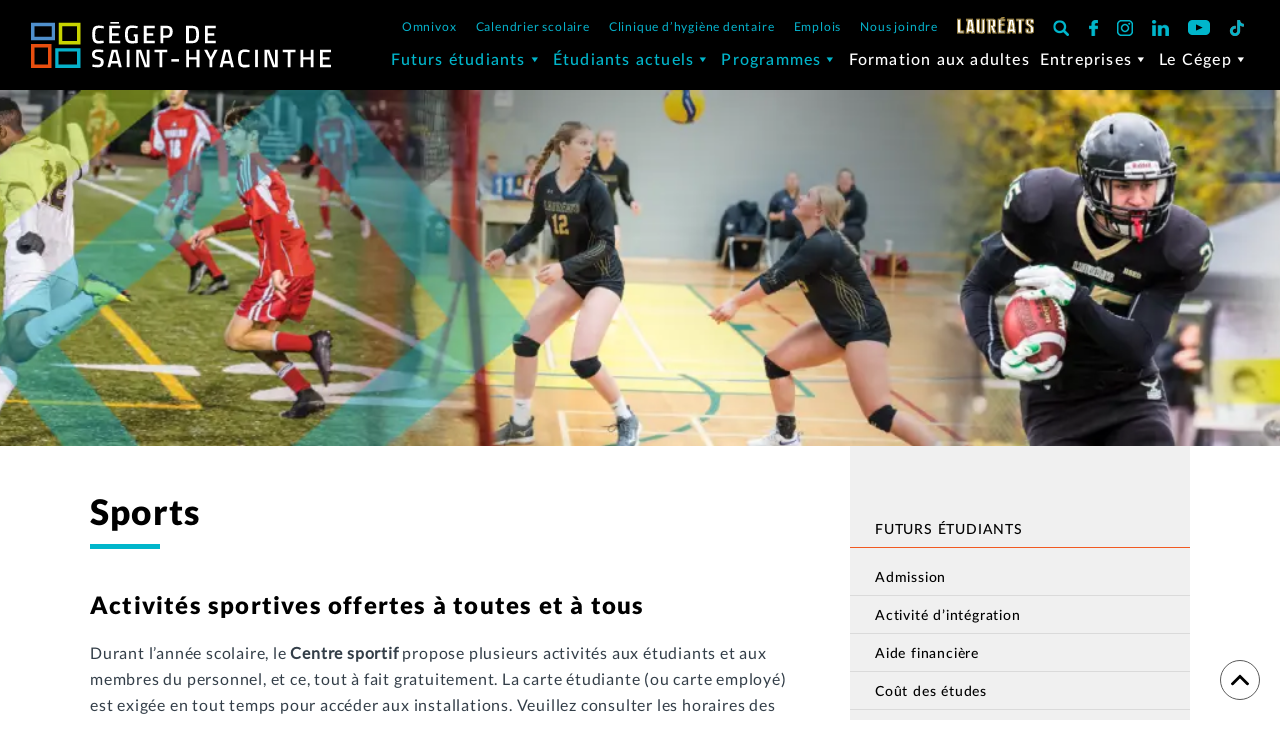

--- FILE ---
content_type: text/html; charset=UTF-8
request_url: https://www.cegepsth.qc.ca/futurs-etudiants/sports/
body_size: 28795
content:
<!doctype html>
<html lang="fr-CA" class="no-js">
	<head>
	<meta charset="utf-8">
    <meta name="theme-color" content="#0d4687" />
	<meta name="viewport" content="width=device-width, initial-scale=1, maximum-scale=5"/>
    <meta name="google-site-verification" content="qWwAmA7YRryDpKiAi1OrYWdMDezq7_v5lik8Sp4BV3o" />
    <link rel="preload" href="https://www.cegepsth.qc.ca/wp-content/themes/Cegep20192/library/fonts/Lato-Regular.woff" as="font" type="font/woff" crossorigin="anonymous">
    <link rel="preload" href="https://www.cegepsth.qc.ca/wp-content/themes/Cegep20192/library/fonts/Lato-Black.woff" as="font" type="font/woff" crossorigin="anonymous">
	<meta name='robots' content='index, follow, max-image-preview:large, max-snippet:-1, max-video-preview:-1' />

	<title>Sports - Cégep Saint-Hyacinthe</title>
<link crossorigin data-rocket-preconnect href="https://scripts.clarity.ms" rel="preconnect">
<link crossorigin data-rocket-preconnect href="https://analytics.tiktok.com" rel="preconnect">
<link crossorigin data-rocket-preconnect href="https://connect.facebook.net" rel="preconnect">
<link crossorigin data-rocket-preconnect href="https://pixel.byspotify.com" rel="preconnect">
<link crossorigin data-rocket-preconnect href="https://www.clarity.ms" rel="preconnect">
<link crossorigin data-rocket-preconnect href="https://www.googletagmanager.com" rel="preconnect">
<link crossorigin data-rocket-preconnect href="https://unpkg.com" rel="preconnect">
<link crossorigin data-rocket-preconnect href="https://cdnjs.cloudflare.com" rel="preconnect">
<link crossorigin data-rocket-preconnect href="https://googleads.g.doubleclick.net" rel="preconnect"><link rel="preload" data-rocket-preload as="image" href="https://www.cegepsth.qc.ca/wp-content/uploads/2024/01/Bandeau_sports.png.webp" imagesrcset="https://www.cegepsth.qc.ca/wp-content/uploads/2024/01/Bandeau_sports.png.webp 1920w,https://www.cegepsth.qc.ca/wp-content/uploads/2024/01/Bandeau_sports-300x56.png.webp 300w,https://www.cegepsth.qc.ca/wp-content/uploads/2024/01/Bandeau_sports-1024x190.png.webp 1024w,https://www.cegepsth.qc.ca/wp-content/uploads/2024/01/Bandeau_sports-768x142.png.webp 768w,https://www.cegepsth.qc.ca/wp-content/uploads/2024/01/Bandeau_sports-1536x285.png.webp 1536w,https://www.cegepsth.qc.ca/wp-content/uploads/2024/01/Bandeau_sports-400x74.png.webp 400w" imagesizes="(max-width: 1920px) 100vw, 1920px" fetchpriority="high">
	<meta name="description" content="Activités sportives offertes à toutes et à tous Durant l’année scolaire, le Centre sportif propose plusieurs activités aux étudiants et aux membres du personnel, et ce, tout à fait gratuitement. La carte étudiante (ou carte employé) est exigée en tout temps pour accéder aux installations. Veuillez consulter les horaires des différents plateaux sportifs. Vous souhaitez faire partie..." />
	<link rel="canonical" href="https://www.cegepsth.qc.ca/futurs-etudiants/sports/" />
	<meta property="og:locale" content="fr_CA" />
	<meta property="og:type" content="article" />
	<meta property="og:title" content="Sports - Cégep Saint-Hyacinthe" />
	<meta property="og:description" content="Activités sportives offertes à toutes et à tous Durant l’année scolaire, le Centre sportif propose plusieurs activités aux étudiants et aux membres du personnel, et ce, tout à fait gratuitement. La carte étudiante (ou carte employé) est exigée en tout temps pour accéder aux installations. Veuillez consulter les horaires des différents plateaux sportifs. Vous souhaitez faire partie..." />
	<meta property="og:url" content="https://www.cegepsth.qc.ca/futurs-etudiants/sports/" />
	<meta property="og:site_name" content="Cégep Saint-Hyacinthe" />
	<meta property="article:publisher" content="https://www.facebook.com/cegepsth" />
	<meta property="article:modified_time" content="2025-08-25T18:54:27+00:00" />
	<meta property="og:image" content="https://www.cegepsth.qc.ca/wp-content/uploads/2024/01/Bandeau_sports.png" />
	<meta property="og:image:width" content="1920" />
	<meta property="og:image:height" content="356" />
	<meta property="og:image:type" content="image/png" />
	<meta name="twitter:card" content="summary_large_image" />
	<script type="application/ld+json" class="yoast-schema-graph">{"@context":"https://schema.org","@graph":[{"@type":"WebPage","@id":"https://www.cegepsth.qc.ca/futurs-etudiants/sports/","url":"https://www.cegepsth.qc.ca/futurs-etudiants/sports/","name":"Sports - Cégep Saint-Hyacinthe","isPartOf":{"@id":"https://www.cegepsth.qc.ca/#website"},"primaryImageOfPage":{"@id":"https://www.cegepsth.qc.ca/futurs-etudiants/sports/#primaryimage"},"image":{"@id":"https://www.cegepsth.qc.ca/futurs-etudiants/sports/#primaryimage"},"thumbnailUrl":"https://www.cegepsth.qc.ca/wp-content/uploads/2024/01/Bandeau_sports.png","datePublished":"2016-07-05T15:39:41+00:00","dateModified":"2025-08-25T18:54:27+00:00","breadcrumb":{"@id":"https://www.cegepsth.qc.ca/futurs-etudiants/sports/#breadcrumb"},"inLanguage":"fr-CA","potentialAction":[{"@type":"ReadAction","target":["https://www.cegepsth.qc.ca/futurs-etudiants/sports/"]}]},{"@type":"ImageObject","inLanguage":"fr-CA","@id":"https://www.cegepsth.qc.ca/futurs-etudiants/sports/#primaryimage","url":"https://www.cegepsth.qc.ca/wp-content/uploads/2024/01/Bandeau_sports.png","contentUrl":"https://www.cegepsth.qc.ca/wp-content/uploads/2024/01/Bandeau_sports.png","width":1920,"height":356},{"@type":"BreadcrumbList","@id":"https://www.cegepsth.qc.ca/futurs-etudiants/sports/#breadcrumb","itemListElement":[{"@type":"ListItem","position":1,"name":"Accueil","item":"https://www.cegepsth.qc.ca/"},{"@type":"ListItem","position":2,"name":"Futurs étudiants","item":"https://www.cegepsth.qc.ca/futurs-etudiants/"},{"@type":"ListItem","position":3,"name":"Sports"}]},{"@type":"WebSite","@id":"https://www.cegepsth.qc.ca/#website","url":"https://www.cegepsth.qc.ca/","name":"Cégep Saint-Hyacinthe","description":"Venez en savoir plus !","publisher":{"@id":"https://www.cegepsth.qc.ca/#organization"},"potentialAction":[{"@type":"SearchAction","target":{"@type":"EntryPoint","urlTemplate":"https://www.cegepsth.qc.ca/?s={search_term_string}"},"query-input":{"@type":"PropertyValueSpecification","valueRequired":true,"valueName":"search_term_string"}}],"inLanguage":"fr-CA"},{"@type":"Organization","@id":"https://www.cegepsth.qc.ca/#organization","name":"Cégep de Saint-Hyacinthe","url":"https://www.cegepsth.qc.ca/","logo":{"@type":"ImageObject","inLanguage":"fr-CA","@id":"https://www.cegepsth.qc.ca/#/schema/logo/image/","url":"https://www.cegepsth.qc.ca/wp-content/uploads/2018/09/Logo_CegepStH_2lignes.jpg","contentUrl":"https://www.cegepsth.qc.ca/wp-content/uploads/2018/09/Logo_CegepStH_2lignes.jpg","width":1220,"height":187,"caption":"Cégep de Saint-Hyacinthe"},"image":{"@id":"https://www.cegepsth.qc.ca/#/schema/logo/image/"},"sameAs":["https://www.facebook.com/cegepsth","https://www.instagram.com/cegepsth/","https://www.linkedin.com/school/cegepsainthyacinthe/","https://www.youtube.com/user/CEGEPSTH"]}]}</script>


<link rel='dns-prefetch' href='//cdn.jsdelivr.net' />

<link rel="alternate" title="oEmbed (JSON)" type="application/json+oembed" href="https://www.cegepsth.qc.ca/wp-json/oembed/1.0/embed?url=https%3A%2F%2Fwww.cegepsth.qc.ca%2Ffuturs-etudiants%2Fsports%2F" />
<link rel="alternate" title="oEmbed (XML)" type="text/xml+oembed" href="https://www.cegepsth.qc.ca/wp-json/oembed/1.0/embed?url=https%3A%2F%2Fwww.cegepsth.qc.ca%2Ffuturs-etudiants%2Fsports%2F&#038;format=xml" />
<style id='wp-img-auto-sizes-contain-inline-css' type='text/css'>
img:is([sizes=auto i],[sizes^="auto," i]){contain-intrinsic-size:3000px 1500px}
/*# sourceURL=wp-img-auto-sizes-contain-inline-css */
</style>
<style id='classic-theme-styles-inline-css' type='text/css'>
/*! This file is auto-generated */
.wp-block-button__link{color:#fff;background-color:#32373c;border-radius:9999px;box-shadow:none;text-decoration:none;padding:calc(.667em + 2px) calc(1.333em + 2px);font-size:1.125em}.wp-block-file__button{background:#32373c;color:#fff;text-decoration:none}
/*# sourceURL=/wp-includes/css/classic-themes.min.css */
</style>
<link rel='stylesheet' id='slider_home_universal_slide-css' href='https://www.cegepsth.qc.ca/wp-content/cache/background-css/1/www.cegepsth.qc.ca/wp-content/themes/Cegep20192/_fp_components/slider_home_universal_slide/slider_home_universal_slide.min.css?ver=01-19--03&wpr_t=1768819494' type='text/css' media='all' />
<link rel='stylesheet' id='slider_home_hardcode-css' href='https://www.cegepsth.qc.ca/wp-content/themes/Cegep20192/_fp_components/slider_home_hardcode/slider_home_hardcode.min.css?ver=01-19--03' type='text/css' media='all' />
<link rel='stylesheet' id='fp-front-page-css' href='https://www.cegepsth.qc.ca/wp-content/themes/Cegep20192/_fp_components/front-page.min.css?ver=01-19--03' type='text/css' media='all' />
<link rel='stylesheet' id='fp-shame-css' href='https://www.cegepsth.qc.ca/wp-content/themes/Cegep20192/_fp_components/_shame.min.css?ver=01-19--03' type='text/css' media='all' />
<link rel='stylesheet' id='fp-pageheader-css' href='https://www.cegepsth.qc.ca/wp-content/themes/Cegep20192/_fp_components/pageheader.min.css?ver=01-19--03' type='text/css' media='all' />
<link rel='stylesheet' id='fp-alerte-css' href='https://www.cegepsth.qc.ca/wp-content/themes/Cegep20192/_fp_components/alerte.min.css?ver=01-19--03' type='text/css' media='all' />
<link data-minify="1" rel='stylesheet' id='fp-cookiescript-css-css' href='https://www.cegepsth.qc.ca/wp-content/cache/min/1/gh/orestbida/cookieconsent@v3.1.0/dist/cookieconsent.css?ver=1768401184' type='text/css' media='all' />
<link rel='stylesheet' id='fp-cookiescript-customcss-css' href='https://www.cegepsth.qc.ca/wp-content/themes/Cegep20192/_fp_components/cookies/cookies.min.css?ver=01-19--03' type='text/css' media='all' />
<link rel='stylesheet' id='fp-fichier-css-css' href='https://www.cegepsth.qc.ca/wp-content/themes/Cegep20192/_fp_components/fichier/fichier.min.css?ver=01-19--03' type='text/css' media='all' />
<link rel='stylesheet' id='fp-countdown-css-css' href='https://www.cegepsth.qc.ca/wp-content/themes/Cegep20192/_fp_components/countdown/countdown.min.css?ver=01-19--03' type='text/css' media='all' />
<link rel='stylesheet' id='fp-fancybox-css-css' href='https://www.cegepsth.qc.ca/wp-content/themes/Cegep20192/_fp_components/fancybox/fancybox.min.css?ver=01-19--03' type='text/css' media='all' />
<link rel='stylesheet' id='fp-quicklinks-css-css' href='https://www.cegepsth.qc.ca/wp-content/themes/Cegep20192/_fp_components/quicklinks/quicklinks.min.css?ver=01-19--03' type='text/css' media='all' />
<link rel='stylesheet' id='fp-leucan_percent-css-css' href='https://www.cegepsth.qc.ca/wp-content/themes/Cegep20192/_fp_components/leucan_percent/leucan_percent.min.css?ver=01-19--03' type='text/css' media='all' />
<link rel='stylesheet' id='fp-fp_calendrier_scolaire-css-css' href='https://www.cegepsth.qc.ca/wp-content/themes/Cegep20192/_fp_components/calendrier_scolaire/calendrier_scolaire.min.css?ver=01-19--03' type='text/css' media='all' />
<link rel='stylesheet' id='fp-fp_cours_table_style-css-css' href='https://www.cegepsth.qc.ca/wp-content/themes/Cegep20192/_fp_components/cours/cours.min.css?ver=01-19--03' type='text/css' media='all' />
<link rel='stylesheet' id='fp-hub-css-css' href='https://www.cegepsth.qc.ca/wp-content/themes/Cegep20192/_fp_components/hub/hub.min.css?ver=01-19--03' type='text/css' media='all' />
<link rel='stylesheet' id='fp-programmes_2024-css-css' href='https://www.cegepsth.qc.ca/wp-content/themes/Cegep20192/_fp_components/programmes_2024/programmes_2024.min.css?ver=01-19--03' type='text/css' media='all' />
<link rel='stylesheet' id='fp-temp_gouvernance-css-css' href='https://www.cegepsth.qc.ca/wp-content/themes/Cegep20192/_fp_components/template-gouvernance/template-gouvernance.min.css?ver=01-19--03' type='text/css' media='all' />
<link rel='stylesheet' id='fp-template-microsite-art-lettres-css-css' href='https://www.cegepsth.qc.ca/wp-content/themes/Cegep20192/_fp_components/template-microsite-art-lettres/template-microsite-art-lettres.min.css?ver=01-19--03' type='text/css' media='all' />
<link rel='stylesheet' id='fp-galerie-css-css' href='https://www.cegepsth.qc.ca/wp-content/themes/Cegep20192/_fp_components/template-galeries/template-galeries.min.css?ver=01-19--03' type='text/css' media='all' />
<link rel='stylesheet' id='fp-archive_programmes-css-css' href='https://www.cegepsth.qc.ca/wp-content/themes/Cegep20192/_fp_components/archive-programmes/archive-programmes.min.css?ver=01-19--03' type='text/css' media='all' />
<link rel='stylesheet' id='fp-card-stage-css-css' href='https://www.cegepsth.qc.ca/wp-content/themes/Cegep20192/_fp_components/card-stage/card-stage.min.css?ver=01-19--03' type='text/css' media='all' />
<link rel='stylesheet' id='fp_slide_ces-css' href='https://www.cegepsth.qc.ca/wp-content/themes/Cegep20192/_fp_components/slider_home_hardcode/slide/ces/ces.min.css?ver=01-19--03' type='text/css' media='all' />
<link rel='stylesheet' id='fp_slide_etudiant_un_jour-css' href='https://www.cegepsth.qc.ca/wp-content/themes/Cegep20192/_fp_components/slider_home_hardcode/slide/etudiant_un_jour/etudiant_un_jour.min.css?ver=01-19--03' type='text/css' media='all' />
<link rel='stylesheet' id='fp_slide_forces_avenir-css' href='https://www.cegepsth.qc.ca/wp-content/themes/Cegep20192/_fp_components/slider_home_hardcode/slide/forces_avenir/forces_avenir.min.css?ver=01-19--03' type='text/css' media='all' />
<link rel='stylesheet' id='fp_slide_geremareussite-css' href='https://www.cegepsth.qc.ca/wp-content/themes/Cegep20192/_fp_components/slider_home_hardcode/slide/geremareussite/geremareussite.min.css?ver=01-19--03' type='text/css' media='all' />
<link rel='stylesheet' id='fp_slide_sot-css' href='https://www.cegepsth.qc.ca/wp-content/themes/Cegep20192/_fp_components/slider_home_hardcode/slide/science_on_tourne/science_on_tourne.min.css?ver=01-19--03' type='text/css' media='all' />
<link rel='stylesheet' id='fp-template_activites-css-css' href='https://www.cegepsth.qc.ca/wp-content/themes/Cegep20192/_fp_components/template-activites/template-activites.min.css?ver=01-19--03' type='text/css' media='all' />
<link rel='stylesheet' id='fp-fp_cal_v_f_assets-css-css' href='https://www.cegepsth.qc.ca/wp-content/themes/Cegep20192/_fp_components/calendrier_verite_et_reconciliation/calendrier_verite_et_reconciliation.min.css?ver=01-19--03' type='text/css' media='all' />
<link rel='stylesheet' id='fp-cegepsth_videos_assets-css-css' href='https://www.cegepsth.qc.ca/wp-content/themes/Cegep20192/_fp_components/cegepsth_videos/cegepsth_videos.min.css?ver=01-19--03' type='text/css' media='all' />
<link rel='stylesheet' id='fp-fp_cal_assets-css-css' href='https://www.cegepsth.qc.ca/wp-content/themes/Cegep20192/_fp_components/calendrier_evenement/calendrier_evenement.min.css?ver=01-19--03' type='text/css' media='all' />
<link rel='stylesheet' id='fp-fp_telecharger_sur-css-css' href='https://www.cegepsth.qc.ca/wp-content/themes/Cegep20192/_fp_components/telecharger_sur/telecharger_sur.min.css?ver=01-19--03' type='text/css' media='all' />
<link rel='stylesheet' id='fp-image_decorative-css-css' href='https://www.cegepsth.qc.ca/wp-content/themes/Cegep20192/_fp_components/image_decorative/image_decorative.min.css?ver=01-19--03' type='text/css' media='all' />
<link rel='stylesheet' id='fp-builder-1col-navigation-css-css' href='https://www.cegepsth.qc.ca/wp-content/themes/Cegep20192/_fp_components/builder-1col-navigation/builder-1col-navigation.min.css?ver=01-19--03' type='text/css' media='all' />
<link rel='stylesheet' id='fp-builder-2col-navigation-css-css' href='https://www.cegepsth.qc.ca/wp-content/themes/Cegep20192/_fp_components/builder-2col-navigation/builder-2col-navigation.min.css?ver=01-19--03' type='text/css' media='all' />
<link rel='stylesheet' id='fp-template-etudiant-dun-jour-css-css' href='https://www.cegepsth.qc.ca/wp-content/themes/Cegep20192/_fp_components/template-etudiant-dun-jour/template-etudiant-dun-jour.min.css?ver=01-19--03' type='text/css' media='all' />
<link rel='stylesheet' id='fp-builder-dates-css-css' href='https://www.cegepsth.qc.ca/wp-content/themes/Cegep20192/_fp_components/builder-dates/builder-dates.min.css?ver=01-19--03' type='text/css' media='all' />
<link rel='stylesheet' id='fp-builder-livres-css-css' href='https://www.cegepsth.qc.ca/wp-content/themes/Cegep20192/_fp_components/builder-livres/builder-livres.min.css?ver=01-19--03' type='text/css' media='all' />
<link rel='stylesheet' id='fp-builder-videos-css-css' href='https://www.cegepsth.qc.ca/wp-content/themes/Cegep20192/_fp_components/builder-videos/builder-videos.min.css?ver=01-19--03' type='text/css' media='all' />
<link rel='stylesheet' id='fp-builder-calendrier-css-css' href='https://www.cegepsth.qc.ca/wp-content/themes/Cegep20192/_fp_components/builder-calendrier/builder-calendrier.min.css?ver=01-19--03' type='text/css' media='all' />
<link rel='stylesheet' id='fp-builder-partenaires-css-css' href='https://www.cegepsth.qc.ca/wp-content/themes/Cegep20192/_fp_components/builder-partenaires/builder-partenaires.min.css?ver=01-19--03' type='text/css' media='all' />
<link rel='stylesheet' id='bootstrap-css' href='https://www.cegepsth.qc.ca/wp-content/themes/Cegep20192/library/css/bootstrap.min.css?ver=4.4.1' type='text/css' media='all' />
<link data-minify="1" rel='stylesheet' id='slick-css-css' href='https://www.cegepsth.qc.ca/wp-content/cache/background-css/1/www.cegepsth.qc.ca/wp-content/cache/min/1/wp-content/themes/Cegep20192/library/css/slick.css?ver=1768401184&wpr_t=1768819494' type='text/css' media='all' />
<link data-minify="1" rel='stylesheet' id='custommegamenu-css' href='https://www.cegepsth.qc.ca/wp-content/cache/min/1/wp-content/themes/Cegep20192/library/css/megamenu.css?ver=1768401184' type='text/css' media='all' />
<link data-minify="1" rel='stylesheet' id='libscss-css' href='https://www.cegepsth.qc.ca/wp-content/cache/min/1/wp-content/themes/Cegep20192/library/css/libs.css?ver=1768401184' type='text/css' media='all' />
<link data-minify="1" rel='stylesheet' id='custom-css' href='https://www.cegepsth.qc.ca/wp-content/cache/background-css/1/www.cegepsth.qc.ca/wp-content/cache/min/1/wp-content/themes/Cegep20192/library/css/custom138.css?ver=1768401184&wpr_t=1768819494' type='text/css' media='all' />
<script type="text/javascript" src="https://www.cegepsth.qc.ca/wp-content/themes/Cegep20192/library/js/jquery.min.js?ver=3.5.1" id="jquery-js" data-rocket-defer defer></script>
<script type="text/javascript" id="tt4b_ajax_script-js-extra">
/* <![CDATA[ */
var tt4b_script_vars = {"pixel_code":"CTHCMB3C77UEE9N8H9Q0","currency":"","country":"CA","advanced_matching":""};
//# sourceURL=tt4b_ajax_script-js-extra
/* ]]> */
</script>
<script data-minify="1" type="text/javascript" src="https://www.cegepsth.qc.ca/wp-content/cache/min/1/wp-content/plugins/tiktok-for-business/admin/js/ajaxSnippet.js?ver=1768401185" id="tt4b_ajax_script-js" data-rocket-defer defer></script>
<script data-minify="1" type="text/javascript" src="https://www.cegepsth.qc.ca/wp-content/cache/min/1/wp-content/plugins/wpo365-login/apps/dist/pintra-redirect.js?ver=1768401185" id="pintraredirectjs-js" async></script>
<link rel="https://api.w.org/" href="https://www.cegepsth.qc.ca/wp-json/" /><link rel="alternate" title="JSON" type="application/json" href="https://www.cegepsth.qc.ca/wp-json/wp/v2/pages/196" /><link rel='shortlink' href='https://www.cegepsth.qc.ca/?p=196' />
        <script>
            const dam_lastcheck = "2026-1-19";
            const dam_forcedcheck = 0;
            const dam_id = "196";
            const dam_ajaxurl = "https://www.cegepsth.qc.ca/wp-admin/admin-ajax.php";
        </script>
            <script>
            const dap_lastcheck = "2026-1-19";
            const dap_forcedcheck = 0;
            const dap_id = "196";
            const dap_ajaxurl = "https://www.cegepsth.qc.ca/wp-admin/admin-ajax.php";
            const dap_siteurl = "www.cegepsth.qc.ca";
        </script>
    <script type="application/ld+json">
{"@context":"https://schema.org","@type":"CollegeOrUniversity","name":"Cégep de Saint-Hyacinthe","url":"https://www.cegepsth.qc.ca/","logo":"https://www.cegepsth.qc.ca/wp-content/uploads/2020/02/logo-cegep-saint-hyacinthe.jpg","image":"https://www.cegepsth.qc.ca/wp-content/uploads/2020/02/logo-cegep-saint-hyacinthe.jpg","sameAs":["https://www.facebook.com/cegepsth","https://www.cegepsth.qc.ca/","https://www.instagram.com/cegepsth/","https://www.youtube.com/user/CEGEPSTH","https://www.linkedin.com/school/cegepsainthyacinthe/"],"telephone":"+14507736800","email":"mailto:info@cegepsth.qc.ca","location ":[{"@type":"PostalAddress","streetAddress":"3000, avenue Boullé","postalCode":"J2S 1H9","addressLocality":"Saint-Hyacinthe","addressRegion":"Québec","addressCountry":"CA"}],"address":[{"@type":"PostalAddress","streetAddress":"3000, avenue Boullé","postalCode":"J2S 1H9","addressLocality":"Saint-Hyacinthe","addressRegion":"Québec","addressCountry":"CA"}]}
</script>
<link rel="icon" href="https://www.cegepsth.qc.ca/wp-content/uploads/2018/08/faviconCegepSTH-36x36.png.webp" sizes="32x32" />
<link rel="icon" href="https://www.cegepsth.qc.ca/wp-content/uploads/2018/08/faviconCegepSTH.png.webp" sizes="192x192" />
<link rel="apple-touch-icon" href="https://www.cegepsth.qc.ca/wp-content/uploads/2018/08/faviconCegepSTH.png.webp" />
<meta name="msapplication-TileImage" content="https://www.cegepsth.qc.ca/wp-content/uploads/2018/08/faviconCegepSTH.png" />
<style type="text/css">/** Mega Menu CSS: fs **/</style>
<noscript><style id="rocket-lazyload-nojs-css">.rll-youtube-player, [data-lazy-src]{display:none !important;}</style></noscript>
        
    
    <!-- Google Tag Manager -->
    <script>(function(w,d,s,l,i){w[l]=w[l]||[];w[l].push({'gtm.start':
    new Date().getTime(),event:'gtm.js'});var f=d.getElementsByTagName(s)[0],
    j=d.createElement(s),dl=l!='dataLayer'?'&l='+l:'';j.async=true;j.src=
    'https://www.googletagmanager.com/gtm.js?id='+i+dl;f.parentNode.insertBefore(j,f);
    })(window,document,'script','dataLayer','GTM-KLVS6V');</script>
    <!-- End Google Tag Manager -->
	<style id='global-styles-inline-css' type='text/css'>
:root{--wp--preset--aspect-ratio--square: 1;--wp--preset--aspect-ratio--4-3: 4/3;--wp--preset--aspect-ratio--3-4: 3/4;--wp--preset--aspect-ratio--3-2: 3/2;--wp--preset--aspect-ratio--2-3: 2/3;--wp--preset--aspect-ratio--16-9: 16/9;--wp--preset--aspect-ratio--9-16: 9/16;--wp--preset--color--black: #000000;--wp--preset--color--cyan-bluish-gray: #abb8c3;--wp--preset--color--white: #ffffff;--wp--preset--color--pale-pink: #f78da7;--wp--preset--color--vivid-red: #cf2e2e;--wp--preset--color--luminous-vivid-orange: #ff6900;--wp--preset--color--luminous-vivid-amber: #fcb900;--wp--preset--color--light-green-cyan: #7bdcb5;--wp--preset--color--vivid-green-cyan: #00d084;--wp--preset--color--pale-cyan-blue: #8ed1fc;--wp--preset--color--vivid-cyan-blue: #0693e3;--wp--preset--color--vivid-purple: #9b51e0;--wp--preset--gradient--vivid-cyan-blue-to-vivid-purple: linear-gradient(135deg,rgb(6,147,227) 0%,rgb(155,81,224) 100%);--wp--preset--gradient--light-green-cyan-to-vivid-green-cyan: linear-gradient(135deg,rgb(122,220,180) 0%,rgb(0,208,130) 100%);--wp--preset--gradient--luminous-vivid-amber-to-luminous-vivid-orange: linear-gradient(135deg,rgb(252,185,0) 0%,rgb(255,105,0) 100%);--wp--preset--gradient--luminous-vivid-orange-to-vivid-red: linear-gradient(135deg,rgb(255,105,0) 0%,rgb(207,46,46) 100%);--wp--preset--gradient--very-light-gray-to-cyan-bluish-gray: linear-gradient(135deg,rgb(238,238,238) 0%,rgb(169,184,195) 100%);--wp--preset--gradient--cool-to-warm-spectrum: linear-gradient(135deg,rgb(74,234,220) 0%,rgb(151,120,209) 20%,rgb(207,42,186) 40%,rgb(238,44,130) 60%,rgb(251,105,98) 80%,rgb(254,248,76) 100%);--wp--preset--gradient--blush-light-purple: linear-gradient(135deg,rgb(255,206,236) 0%,rgb(152,150,240) 100%);--wp--preset--gradient--blush-bordeaux: linear-gradient(135deg,rgb(254,205,165) 0%,rgb(254,45,45) 50%,rgb(107,0,62) 100%);--wp--preset--gradient--luminous-dusk: linear-gradient(135deg,rgb(255,203,112) 0%,rgb(199,81,192) 50%,rgb(65,88,208) 100%);--wp--preset--gradient--pale-ocean: linear-gradient(135deg,rgb(255,245,203) 0%,rgb(182,227,212) 50%,rgb(51,167,181) 100%);--wp--preset--gradient--electric-grass: linear-gradient(135deg,rgb(202,248,128) 0%,rgb(113,206,126) 100%);--wp--preset--gradient--midnight: linear-gradient(135deg,rgb(2,3,129) 0%,rgb(40,116,252) 100%);--wp--preset--font-size--small: 13px;--wp--preset--font-size--medium: 20px;--wp--preset--font-size--large: 36px;--wp--preset--font-size--x-large: 42px;--wp--preset--spacing--20: 0.44rem;--wp--preset--spacing--30: 0.67rem;--wp--preset--spacing--40: 1rem;--wp--preset--spacing--50: 1.5rem;--wp--preset--spacing--60: 2.25rem;--wp--preset--spacing--70: 3.38rem;--wp--preset--spacing--80: 5.06rem;--wp--preset--shadow--natural: 6px 6px 9px rgba(0, 0, 0, 0.2);--wp--preset--shadow--deep: 12px 12px 50px rgba(0, 0, 0, 0.4);--wp--preset--shadow--sharp: 6px 6px 0px rgba(0, 0, 0, 0.2);--wp--preset--shadow--outlined: 6px 6px 0px -3px rgb(255, 255, 255), 6px 6px rgb(0, 0, 0);--wp--preset--shadow--crisp: 6px 6px 0px rgb(0, 0, 0);}:where(.is-layout-flex){gap: 0.5em;}:where(.is-layout-grid){gap: 0.5em;}body .is-layout-flex{display: flex;}.is-layout-flex{flex-wrap: wrap;align-items: center;}.is-layout-flex > :is(*, div){margin: 0;}body .is-layout-grid{display: grid;}.is-layout-grid > :is(*, div){margin: 0;}:where(.wp-block-columns.is-layout-flex){gap: 2em;}:where(.wp-block-columns.is-layout-grid){gap: 2em;}:where(.wp-block-post-template.is-layout-flex){gap: 1.25em;}:where(.wp-block-post-template.is-layout-grid){gap: 1.25em;}.has-black-color{color: var(--wp--preset--color--black) !important;}.has-cyan-bluish-gray-color{color: var(--wp--preset--color--cyan-bluish-gray) !important;}.has-white-color{color: var(--wp--preset--color--white) !important;}.has-pale-pink-color{color: var(--wp--preset--color--pale-pink) !important;}.has-vivid-red-color{color: var(--wp--preset--color--vivid-red) !important;}.has-luminous-vivid-orange-color{color: var(--wp--preset--color--luminous-vivid-orange) !important;}.has-luminous-vivid-amber-color{color: var(--wp--preset--color--luminous-vivid-amber) !important;}.has-light-green-cyan-color{color: var(--wp--preset--color--light-green-cyan) !important;}.has-vivid-green-cyan-color{color: var(--wp--preset--color--vivid-green-cyan) !important;}.has-pale-cyan-blue-color{color: var(--wp--preset--color--pale-cyan-blue) !important;}.has-vivid-cyan-blue-color{color: var(--wp--preset--color--vivid-cyan-blue) !important;}.has-vivid-purple-color{color: var(--wp--preset--color--vivid-purple) !important;}.has-black-background-color{background-color: var(--wp--preset--color--black) !important;}.has-cyan-bluish-gray-background-color{background-color: var(--wp--preset--color--cyan-bluish-gray) !important;}.has-white-background-color{background-color: var(--wp--preset--color--white) !important;}.has-pale-pink-background-color{background-color: var(--wp--preset--color--pale-pink) !important;}.has-vivid-red-background-color{background-color: var(--wp--preset--color--vivid-red) !important;}.has-luminous-vivid-orange-background-color{background-color: var(--wp--preset--color--luminous-vivid-orange) !important;}.has-luminous-vivid-amber-background-color{background-color: var(--wp--preset--color--luminous-vivid-amber) !important;}.has-light-green-cyan-background-color{background-color: var(--wp--preset--color--light-green-cyan) !important;}.has-vivid-green-cyan-background-color{background-color: var(--wp--preset--color--vivid-green-cyan) !important;}.has-pale-cyan-blue-background-color{background-color: var(--wp--preset--color--pale-cyan-blue) !important;}.has-vivid-cyan-blue-background-color{background-color: var(--wp--preset--color--vivid-cyan-blue) !important;}.has-vivid-purple-background-color{background-color: var(--wp--preset--color--vivid-purple) !important;}.has-black-border-color{border-color: var(--wp--preset--color--black) !important;}.has-cyan-bluish-gray-border-color{border-color: var(--wp--preset--color--cyan-bluish-gray) !important;}.has-white-border-color{border-color: var(--wp--preset--color--white) !important;}.has-pale-pink-border-color{border-color: var(--wp--preset--color--pale-pink) !important;}.has-vivid-red-border-color{border-color: var(--wp--preset--color--vivid-red) !important;}.has-luminous-vivid-orange-border-color{border-color: var(--wp--preset--color--luminous-vivid-orange) !important;}.has-luminous-vivid-amber-border-color{border-color: var(--wp--preset--color--luminous-vivid-amber) !important;}.has-light-green-cyan-border-color{border-color: var(--wp--preset--color--light-green-cyan) !important;}.has-vivid-green-cyan-border-color{border-color: var(--wp--preset--color--vivid-green-cyan) !important;}.has-pale-cyan-blue-border-color{border-color: var(--wp--preset--color--pale-cyan-blue) !important;}.has-vivid-cyan-blue-border-color{border-color: var(--wp--preset--color--vivid-cyan-blue) !important;}.has-vivid-purple-border-color{border-color: var(--wp--preset--color--vivid-purple) !important;}.has-vivid-cyan-blue-to-vivid-purple-gradient-background{background: var(--wp--preset--gradient--vivid-cyan-blue-to-vivid-purple) !important;}.has-light-green-cyan-to-vivid-green-cyan-gradient-background{background: var(--wp--preset--gradient--light-green-cyan-to-vivid-green-cyan) !important;}.has-luminous-vivid-amber-to-luminous-vivid-orange-gradient-background{background: var(--wp--preset--gradient--luminous-vivid-amber-to-luminous-vivid-orange) !important;}.has-luminous-vivid-orange-to-vivid-red-gradient-background{background: var(--wp--preset--gradient--luminous-vivid-orange-to-vivid-red) !important;}.has-very-light-gray-to-cyan-bluish-gray-gradient-background{background: var(--wp--preset--gradient--very-light-gray-to-cyan-bluish-gray) !important;}.has-cool-to-warm-spectrum-gradient-background{background: var(--wp--preset--gradient--cool-to-warm-spectrum) !important;}.has-blush-light-purple-gradient-background{background: var(--wp--preset--gradient--blush-light-purple) !important;}.has-blush-bordeaux-gradient-background{background: var(--wp--preset--gradient--blush-bordeaux) !important;}.has-luminous-dusk-gradient-background{background: var(--wp--preset--gradient--luminous-dusk) !important;}.has-pale-ocean-gradient-background{background: var(--wp--preset--gradient--pale-ocean) !important;}.has-electric-grass-gradient-background{background: var(--wp--preset--gradient--electric-grass) !important;}.has-midnight-gradient-background{background: var(--wp--preset--gradient--midnight) !important;}.has-small-font-size{font-size: var(--wp--preset--font-size--small) !important;}.has-medium-font-size{font-size: var(--wp--preset--font-size--medium) !important;}.has-large-font-size{font-size: var(--wp--preset--font-size--large) !important;}.has-x-large-font-size{font-size: var(--wp--preset--font-size--x-large) !important;}
/*# sourceURL=global-styles-inline-css */
</style>
<style id="wpr-lazyload-bg-container"></style><style id="wpr-lazyload-bg-exclusion"></style>
<noscript>
<style id="wpr-lazyload-bg-nostyle">.slider_home_universal_slide.travaux{--wpr-bg-10bf19e0-420a-44e8-832c-313726905cfb: url('https://www.cegepsth.qc.ca/wp-content/themes/Cegep20192/_fp_components/_assets/bg-travaux.png');}.slider_home_universal_slide.travaux:before{--wpr-bg-ed0e3dff-4f22-4da9-b0e3-81cd035facfd: url('https://www.cegepsth.qc.ca/wp-content/themes/Cegep20192/_fp_components/_assets/icon-travaux.png');}.slick-loading .slick-list{--wpr-bg-da09c302-adc9-42b0-9261-4239af2b636a: url('https://www.cegepsth.qc.ca/wp-content/themes/Cegep20192/library/css/ajax-loader.gif');}.addtocalendar .dropdown button span{--wpr-bg-3bfcffd2-58da-48f8-a6d8-7dbefc1dac3b: url('https://www.cegepsth.qc.ca/wp-content/themes/Cegep20192/library/images/icon-calendar-t1.svg');}.addtocalendar .google{--wpr-bg-d897a1e8-89b0-453b-97ab-603f8b90d7b3: url('https://www.cegepsth.qc.ca/wp-content/themes/Cegep20192/library/images/icon-google-t5.svg');}.addtocalendar .apple{--wpr-bg-8a20f0e3-d53c-4c04-9403-c0e98cd23e26: url('https://www.cegepsth.qc.ca/wp-content/themes/Cegep20192/library/images/icon-apple-t5.svg');}.addtocalendar .outlook{--wpr-bg-83cd17d3-4dfe-45a0-9380-e14c084171e6: url('https://www.cegepsth.qc.ca/wp-content/themes/Cegep20192/library/images/icon-outlook-t5.svg');}.addtocalendar .outlookcom{--wpr-bg-16694f0b-530a-44cb-9c69-9b99f46aa918: url('https://www.cegepsth.qc.ca/wp-content/themes/Cegep20192/library/images/icon-outlookcom-t5.svg');}.addtocalendar .stream{--wpr-bg-72872396-c4ef-45db-9b00-5c2d9d83a870: url('https://www.cegepsth.qc.ca/wp-content/themes/Cegep20192/library/images/icon-calendar-t1.svg');}.youtube-player .play{--wpr-bg-e52ca520-4035-4300-9efc-ae8c33ee52c0: url('https://www.cegepsth.qc.ca/i.imgur.com/TxzC70f.png');}.withplus{--wpr-bg-b2f1e554-a82c-4a04-90a1-7f21b037ae74: url('https://www.cegepsth.qc.ca/wp-content/themes/Cegep20192/library/images/arrowright.png');}.withplusalt{--wpr-bg-e75ab4bd-e6cc-4d80-9e87-a28497af60a9: url('https://www.cegepsth.qc.ca/wp-content/themes/Cegep20192/library/images/moins24.png');}.withplusalt[aria-expanded="true"]{--wpr-bg-83f71cac-b7b5-45f8-b257-675d2f45454f: url('https://www.cegepsth.qc.ca/wp-content/themes/Cegep20192/library/images/moins24.png');}.bgbloc{--wpr-bg-4ee196c2-c0a8-46be-b827-a526bf6800be: url('https://www.cegepsth.qc.ca/wp-content/themes/Cegep20192/library/images/mainheader.jpg');}#footer-menu-container{--wpr-bg-1b22d482-687c-4ac8-965a-4c73db7f1cbf: url('https://www.cegepsth.qc.ca/wp-content/themes/Cegep20192/library/images/footer.jpg');}#wpsms-subscribe:after{--wpr-bg-63577351-0290-48ee-885a-b98ea6e5e524: url('https://www.cegepsth.qc.ca/wp-content/themes/Cegep20192/library/images/sms.png');}.mega-toggle-animated{--wpr-bg-77073bf1-318d-4c1f-b386-59898c13b43f: url('https://www.cegepsth.qc.ca/wp-content/themes/Cegep20192/library/images/menu.png');}.accordeonbg-bleu .withplusalt,.accordeonbg-orange .withplusalt,.accordeonbg-vert .withplusalt,.accordeonbg-mauve .withplusalt,.accordeonbg-rouge .withplusalt,.accordeonbg-jaune .withplusalt,.accordeonbg-bleufonce .withplusalt,.accordeonbg-gris .withplusalt,.accordeonbg-noir .withplusalt{--wpr-bg-0559eed0-122b-4719-baa0-1883adba8510: url('https://www.cegepsth.qc.ca/wp-content/themes/Cegep20192/library/images/moins24-blanc.png');}.accordeonbg-bleu .withplusalt[aria-expanded="true"],.accordeonbg-orange .withplusalt[aria-expanded="true"],.accordeonbg-vert .withplusalt[aria-expanded="true"],.accordeonbg-mauve .withplusalt[aria-expanded="true"],.accordeonbg-rouge .withplusalt[aria-expanded="true"],.accordeonbg-jaune .withplusalt[aria-expanded="true"],.accordeonbg-bleufonce .withplusalt[aria-expanded="true"],.accordeonbg-gris .withplusalt[aria-expanded="true"],.accordeonbg-noir .withplusalt[aria-expanded="true"]{--wpr-bg-291870f0-da4e-4eb7-a0cc-fb8ddd4620dd: url('https://www.cegepsth.qc.ca/wp-content/themes/Cegep20192/library/images/moins24-blanc.png');}</style>
</noscript>
<script type="application/javascript">const rocket_pairs = [{"selector":".slider_home_universal_slide.travaux","style":".slider_home_universal_slide.travaux{--wpr-bg-10bf19e0-420a-44e8-832c-313726905cfb: url('https:\/\/www.cegepsth.qc.ca\/wp-content\/themes\/Cegep20192\/_fp_components\/_assets\/bg-travaux.png');}","hash":"10bf19e0-420a-44e8-832c-313726905cfb","url":"https:\/\/www.cegepsth.qc.ca\/wp-content\/themes\/Cegep20192\/_fp_components\/_assets\/bg-travaux.png"},{"selector":".slider_home_universal_slide.travaux","style":".slider_home_universal_slide.travaux:before{--wpr-bg-ed0e3dff-4f22-4da9-b0e3-81cd035facfd: url('https:\/\/www.cegepsth.qc.ca\/wp-content\/themes\/Cegep20192\/_fp_components\/_assets\/icon-travaux.png');}","hash":"ed0e3dff-4f22-4da9-b0e3-81cd035facfd","url":"https:\/\/www.cegepsth.qc.ca\/wp-content\/themes\/Cegep20192\/_fp_components\/_assets\/icon-travaux.png"},{"selector":".slick-loading .slick-list","style":".slick-loading .slick-list{--wpr-bg-da09c302-adc9-42b0-9261-4239af2b636a: url('https:\/\/www.cegepsth.qc.ca\/wp-content\/themes\/Cegep20192\/library\/css\/ajax-loader.gif');}","hash":"da09c302-adc9-42b0-9261-4239af2b636a","url":"https:\/\/www.cegepsth.qc.ca\/wp-content\/themes\/Cegep20192\/library\/css\/ajax-loader.gif"},{"selector":".addtocalendar .dropdown button span","style":".addtocalendar .dropdown button span{--wpr-bg-3bfcffd2-58da-48f8-a6d8-7dbefc1dac3b: url('https:\/\/www.cegepsth.qc.ca\/wp-content\/themes\/Cegep20192\/library\/images\/icon-calendar-t1.svg');}","hash":"3bfcffd2-58da-48f8-a6d8-7dbefc1dac3b","url":"https:\/\/www.cegepsth.qc.ca\/wp-content\/themes\/Cegep20192\/library\/images\/icon-calendar-t1.svg"},{"selector":".addtocalendar .google","style":".addtocalendar .google{--wpr-bg-d897a1e8-89b0-453b-97ab-603f8b90d7b3: url('https:\/\/www.cegepsth.qc.ca\/wp-content\/themes\/Cegep20192\/library\/images\/icon-google-t5.svg');}","hash":"d897a1e8-89b0-453b-97ab-603f8b90d7b3","url":"https:\/\/www.cegepsth.qc.ca\/wp-content\/themes\/Cegep20192\/library\/images\/icon-google-t5.svg"},{"selector":".addtocalendar .apple","style":".addtocalendar .apple{--wpr-bg-8a20f0e3-d53c-4c04-9403-c0e98cd23e26: url('https:\/\/www.cegepsth.qc.ca\/wp-content\/themes\/Cegep20192\/library\/images\/icon-apple-t5.svg');}","hash":"8a20f0e3-d53c-4c04-9403-c0e98cd23e26","url":"https:\/\/www.cegepsth.qc.ca\/wp-content\/themes\/Cegep20192\/library\/images\/icon-apple-t5.svg"},{"selector":".addtocalendar .outlook","style":".addtocalendar .outlook{--wpr-bg-83cd17d3-4dfe-45a0-9380-e14c084171e6: url('https:\/\/www.cegepsth.qc.ca\/wp-content\/themes\/Cegep20192\/library\/images\/icon-outlook-t5.svg');}","hash":"83cd17d3-4dfe-45a0-9380-e14c084171e6","url":"https:\/\/www.cegepsth.qc.ca\/wp-content\/themes\/Cegep20192\/library\/images\/icon-outlook-t5.svg"},{"selector":".addtocalendar .outlookcom","style":".addtocalendar .outlookcom{--wpr-bg-16694f0b-530a-44cb-9c69-9b99f46aa918: url('https:\/\/www.cegepsth.qc.ca\/wp-content\/themes\/Cegep20192\/library\/images\/icon-outlookcom-t5.svg');}","hash":"16694f0b-530a-44cb-9c69-9b99f46aa918","url":"https:\/\/www.cegepsth.qc.ca\/wp-content\/themes\/Cegep20192\/library\/images\/icon-outlookcom-t5.svg"},{"selector":".addtocalendar .stream","style":".addtocalendar .stream{--wpr-bg-72872396-c4ef-45db-9b00-5c2d9d83a870: url('https:\/\/www.cegepsth.qc.ca\/wp-content\/themes\/Cegep20192\/library\/images\/icon-calendar-t1.svg');}","hash":"72872396-c4ef-45db-9b00-5c2d9d83a870","url":"https:\/\/www.cegepsth.qc.ca\/wp-content\/themes\/Cegep20192\/library\/images\/icon-calendar-t1.svg"},{"selector":".youtube-player .play","style":".youtube-player .play{--wpr-bg-e52ca520-4035-4300-9efc-ae8c33ee52c0: url('https:\/\/www.cegepsth.qc.ca\/i.imgur.com\/TxzC70f.png');}","hash":"e52ca520-4035-4300-9efc-ae8c33ee52c0","url":"https:\/\/www.cegepsth.qc.ca\/i.imgur.com\/TxzC70f.png"},{"selector":".withplus","style":".withplus{--wpr-bg-b2f1e554-a82c-4a04-90a1-7f21b037ae74: url('https:\/\/www.cegepsth.qc.ca\/wp-content\/themes\/Cegep20192\/library\/images\/arrowright.png');}","hash":"b2f1e554-a82c-4a04-90a1-7f21b037ae74","url":"https:\/\/www.cegepsth.qc.ca\/wp-content\/themes\/Cegep20192\/library\/images\/arrowright.png"},{"selector":".withplusalt","style":".withplusalt{--wpr-bg-e75ab4bd-e6cc-4d80-9e87-a28497af60a9: url('https:\/\/www.cegepsth.qc.ca\/wp-content\/themes\/Cegep20192\/library\/images\/moins24.png');}","hash":"e75ab4bd-e6cc-4d80-9e87-a28497af60a9","url":"https:\/\/www.cegepsth.qc.ca\/wp-content\/themes\/Cegep20192\/library\/images\/moins24.png"},{"selector":".withplusalt[aria-expanded=\"true\"]","style":".withplusalt[aria-expanded=\"true\"]{--wpr-bg-83f71cac-b7b5-45f8-b257-675d2f45454f: url('https:\/\/www.cegepsth.qc.ca\/wp-content\/themes\/Cegep20192\/library\/images\/moins24.png');}","hash":"83f71cac-b7b5-45f8-b257-675d2f45454f","url":"https:\/\/www.cegepsth.qc.ca\/wp-content\/themes\/Cegep20192\/library\/images\/moins24.png"},{"selector":".bgbloc","style":".bgbloc{--wpr-bg-4ee196c2-c0a8-46be-b827-a526bf6800be: url('https:\/\/www.cegepsth.qc.ca\/wp-content\/themes\/Cegep20192\/library\/images\/mainheader.jpg');}","hash":"4ee196c2-c0a8-46be-b827-a526bf6800be","url":"https:\/\/www.cegepsth.qc.ca\/wp-content\/themes\/Cegep20192\/library\/images\/mainheader.jpg"},{"selector":"#footer-menu-container","style":"#footer-menu-container{--wpr-bg-1b22d482-687c-4ac8-965a-4c73db7f1cbf: url('https:\/\/www.cegepsth.qc.ca\/wp-content\/themes\/Cegep20192\/library\/images\/footer.jpg');}","hash":"1b22d482-687c-4ac8-965a-4c73db7f1cbf","url":"https:\/\/www.cegepsth.qc.ca\/wp-content\/themes\/Cegep20192\/library\/images\/footer.jpg"},{"selector":"#wpsms-subscribe","style":"#wpsms-subscribe:after{--wpr-bg-63577351-0290-48ee-885a-b98ea6e5e524: url('https:\/\/www.cegepsth.qc.ca\/wp-content\/themes\/Cegep20192\/library\/images\/sms.png');}","hash":"63577351-0290-48ee-885a-b98ea6e5e524","url":"https:\/\/www.cegepsth.qc.ca\/wp-content\/themes\/Cegep20192\/library\/images\/sms.png"},{"selector":".mega-toggle-animated","style":".mega-toggle-animated{--wpr-bg-77073bf1-318d-4c1f-b386-59898c13b43f: url('https:\/\/www.cegepsth.qc.ca\/wp-content\/themes\/Cegep20192\/library\/images\/menu.png');}","hash":"77073bf1-318d-4c1f-b386-59898c13b43f","url":"https:\/\/www.cegepsth.qc.ca\/wp-content\/themes\/Cegep20192\/library\/images\/menu.png"},{"selector":".accordeonbg-bleu .withplusalt,.accordeonbg-orange .withplusalt,.accordeonbg-vert .withplusalt,.accordeonbg-mauve .withplusalt,.accordeonbg-rouge .withplusalt,.accordeonbg-jaune .withplusalt,.accordeonbg-bleufonce .withplusalt,.accordeonbg-gris .withplusalt,.accordeonbg-noir .withplusalt","style":".accordeonbg-bleu .withplusalt,.accordeonbg-orange .withplusalt,.accordeonbg-vert .withplusalt,.accordeonbg-mauve .withplusalt,.accordeonbg-rouge .withplusalt,.accordeonbg-jaune .withplusalt,.accordeonbg-bleufonce .withplusalt,.accordeonbg-gris .withplusalt,.accordeonbg-noir .withplusalt{--wpr-bg-0559eed0-122b-4719-baa0-1883adba8510: url('https:\/\/www.cegepsth.qc.ca\/wp-content\/themes\/Cegep20192\/library\/images\/moins24-blanc.png');}","hash":"0559eed0-122b-4719-baa0-1883adba8510","url":"https:\/\/www.cegepsth.qc.ca\/wp-content\/themes\/Cegep20192\/library\/images\/moins24-blanc.png"},{"selector":".accordeonbg-bleu .withplusalt[aria-expanded=\"true\"],.accordeonbg-orange .withplusalt[aria-expanded=\"true\"],.accordeonbg-vert .withplusalt[aria-expanded=\"true\"],.accordeonbg-mauve .withplusalt[aria-expanded=\"true\"],.accordeonbg-rouge .withplusalt[aria-expanded=\"true\"],.accordeonbg-jaune .withplusalt[aria-expanded=\"true\"],.accordeonbg-bleufonce .withplusalt[aria-expanded=\"true\"],.accordeonbg-gris .withplusalt[aria-expanded=\"true\"],.accordeonbg-noir .withplusalt[aria-expanded=\"true\"]","style":".accordeonbg-bleu .withplusalt[aria-expanded=\"true\"],.accordeonbg-orange .withplusalt[aria-expanded=\"true\"],.accordeonbg-vert .withplusalt[aria-expanded=\"true\"],.accordeonbg-mauve .withplusalt[aria-expanded=\"true\"],.accordeonbg-rouge .withplusalt[aria-expanded=\"true\"],.accordeonbg-jaune .withplusalt[aria-expanded=\"true\"],.accordeonbg-bleufonce .withplusalt[aria-expanded=\"true\"],.accordeonbg-gris .withplusalt[aria-expanded=\"true\"],.accordeonbg-noir .withplusalt[aria-expanded=\"true\"]{--wpr-bg-291870f0-da4e-4eb7-a0cc-fb8ddd4620dd: url('https:\/\/www.cegepsth.qc.ca\/wp-content\/themes\/Cegep20192\/library\/images\/moins24-blanc.png');}","hash":"291870f0-da4e-4eb7-a0cc-fb8ddd4620dd","url":"https:\/\/www.cegepsth.qc.ca\/wp-content\/themes\/Cegep20192\/library\/images\/moins24-blanc.png"}]; const rocket_excluded_pairs = [];</script><meta name="generator" content="AccelerateWP 3.20.0.3-1.1-32" data-wpr-features="wpr_lazyload_css_bg_img wpr_defer_js wpr_minify_js wpr_lazyload_images wpr_lazyload_iframes wpr_preconnect_external_domains wpr_oci wpr_image_dimensions wpr_cache_webp wpr_minify_css wpr_preload_links wpr_desktop" /></head>
    	<body id="cegepsth_body" class="wp-singular page-template-default page page-id-196 page-child parent-pageid-11 wp-theme-Cegep20192 mega-menu-primary" itemscope itemtype="http://schema.org/WebPage">
    <!-- Google Tag Manager (noscript) -->
    <noscript><iframe src="https://www.googletagmanager.com/ns.html?id=GTM-KLVS6V"
    height="0" width="0" style="display:none;visibility:hidden"></iframe></noscript>
    <!-- End Google Tag Manager (noscript) -->
        <script type="module" src="https://www.cegepsth.qc.ca/wp-content/themes/Cegep20192/_fp_components/cookies/cookieconsent-config.min.js" data-rocket-defer defer></script>
    		<header  id="siteheader" class="hidden-print" itemscope itemtype="http://schema.org/WPHeader">
			<nav aria-label="Navigation principale" id="mainnavbar" class="navbar navbar-dark bg-dark static-top navbar-expand-lg" data-itmovesenabled="true">
  <div class="container-fluid">
        <a class="navbar-brand" href="https://www.cegepsth.qc.ca/">
			<h1>Cégep de Saint-Hyacinthe</h1>
			<svg xmlns="http://www.w3.org/2000/svg" xmlns:xlink="http://www.w3.org/1999/xlink" x="0px" y="0px"
				viewBox="0 0 353.8 54.2" style="enable-background:new 0 0 353.8 54.2;" xml:space="preserve">
				<title>Cégep de Saint-Hyacinthe</title>
			<style type="text/css">
				.st-logo-0{fill:#FFFFFF;}
				.st-logo-1{fill:#4F8FCC;}
				.st-logo-2{fill:#C8D400;}
				.st-logo-3{fill:#06B2CB;}
				.st-logo-4{fill:#E84E0F;}
				.st-logo-5{fill:#00509F;}
			</style>
			<g>
				<g>
					<path class="st-logo-0" d="M79.9,25.4c-3,0-5-0.8-6.1-2.5c-1.1-1.7-1.6-4.4-1.6-8.2s0.5-6.5,1.6-8.1c1.1-1.6,3.1-2.4,6.1-2.4
						c1.8,0,3.7,0.2,5.9,0.7l-0.1,2.7c-1.8-0.3-3.6-0.5-5.4-0.5c-1.8,0-3,0.5-3.7,1.6c-0.6,1.1-1,3.1-1,6s0.3,5,0.9,6
						c0.6,1.1,1.8,1.6,3.6,1.6c1.8,0,3.6-0.2,5.5-0.4l0.1,2.8C83.7,25.1,81.7,25.4,79.9,25.4z"/>
					<path class="st-logo-0" d="M92.3,25V4.5h12.9v2.9h-9.6v5.8h7.8v2.9h-7.8v6h9.6V25H92.3z"/>
					<path class="st-logo-0" d="M121.2,17.2v-2.9h4.7v10.4c-0.5,0.1-1.6,0.3-3.3,0.4c-1.6,0.2-2.8,0.2-3.6,0.2c-3.1,0-5.3-0.9-6.4-2.6
						c-1.2-1.7-1.8-4.4-1.8-8.1c0-3.7,0.6-6.3,1.8-8c1.2-1.7,3.3-2.5,6.3-2.5c1.8,0,3.7,0.2,5.9,0.6l1,0.2l-0.1,2.6
						c-2.4-0.3-4.6-0.5-6.5-0.5s-3.2,0.5-3.9,1.6c-0.7,1.1-1.1,3.1-1.1,6c0,2.9,0.3,4.9,1,6c0.7,1.1,2,1.7,4.1,1.7
						c1.5,0,2.5-0.1,3.3-0.3v-5H121.2z"/>
					<path class="st-logo-0" d="M133,25V4.5H146v2.9h-9.6v5.8h7.8v2.9h-7.8v6h9.6V25H133z"/>
					<path class="st-logo-0" d="M160.1,18.6h-4.2V25h-3.3V4.5h7.5c4.7,0,7,2.3,7,6.9c0,2.4-0.6,4.2-1.8,5.4C164.2,18,162.4,18.6,160.1,18.6z
						M155.9,15.8h4.2c2.4,0,3.6-1.5,3.6-4.4c0-1.4-0.3-2.4-0.9-3.1c-0.6-0.6-1.5-1-2.7-1h-4.2V15.8z"/>
					<path class="st-logo-0" d="M190,25h-7.1V4.5h7.1c3.2,0,5.3,0.8,6.5,2.4c1.2,1.6,1.7,4.1,1.7,7.5c0,1.7-0.1,3.2-0.3,4.4
						c-0.2,1.2-0.6,2.3-1.2,3.3C195.5,24.1,193.3,25,190,25z M194.8,14.4c0-2.5-0.3-4.3-0.9-5.4c-0.6-1.1-1.9-1.6-3.8-1.6h-3.8v14.7
						h3.8c2,0,3.3-0.7,4-2.2c0.3-0.7,0.5-1.5,0.6-2.4C194.7,16.7,194.8,15.7,194.8,14.4z"/>
					<path class="st-logo-0" d="M205.1,25V4.5h12.9v2.9h-9.6v5.8h7.8v2.9h-7.8v6h9.6V25H205.1z"/>
					<path class="st-logo-0" d="M79,35.3c-2.5,0-3.8,0.9-3.8,2.7c0,0.9,0.3,1.6,0.9,2c0.6,0.4,1.9,0.9,4,1.4c2,0.6,3.5,1.2,4.3,2
						c0.8,0.8,1.3,2,1.3,3.7c0,2.2-0.6,3.8-1.8,4.8c-1.2,1.1-2.9,1.6-5,1.6c-1.7,0-3.6-0.2-5.6-0.6l-1.1-0.2l0.3-2.7
						c2.7,0.4,4.8,0.5,6.2,0.5c2.5,0,3.7-1.1,3.7-3.3c0-0.9-0.3-1.5-0.8-1.9c-0.6-0.4-1.8-0.9-3.8-1.3c-2-0.5-3.4-1.2-4.4-2
						c-1-0.9-1.4-2.2-1.4-4.1c0-1.9,0.6-3.3,1.8-4.2c1.2-0.9,2.9-1.4,5-1.4c1.5,0,3.4,0.2,5.5,0.5l1,0.2L85,35.8
						C82.2,35.5,80.2,35.3,79,35.3z"/>
					<path class="st-logo-0" d="M90.2,53.2l5.1-20.5h6.6l5.1,20.5h-3.4l-1.1-4.4h-7.9l-1.1,4.4H90.2z M97.9,35.5l-2.5,10.4h6.6l-2.5-10.4
						H97.9z"/>
					<path class="st-logo-0" d="M112.9,53.2V32.7h3.3v20.5H112.9z"/>
					<path class="st-logo-0" d="M124,53.2V32.7h5.8l6.2,17.6h0.4V32.7h3.3v20.5h-5.7l-6.4-17.6h-0.4v17.6H124z"/>
					<path class="st-logo-0" d="M145.6,35.7v-3h15v3h-5.8v17.6h-3.4V35.7H145.6z"/>
					<path class="st-logo-0" d="M165.5,46.7v-3h9v3H165.5z"/>
					<path class="st-logo-0" d="M195.3,53.2v-8.9h-8.9v8.9h-3.3V32.7h3.3v8.8h8.9v-8.8h3.4v20.5H195.3z"/>
					<path class="st-logo-0" d="M213.9,53.2h-3.4v-8.5l-6.4-12.1h3.7l4.3,8.8l4.4-8.8h3.7l-6.4,12.1V53.2z"/>
					<path class="st-logo-0" d="M222.5,53.2l5.1-20.5h6.6l5.1,20.5H236l-1.1-4.4H227l-1.1,4.4H222.5z M230.2,35.5l-2.5,10.4h6.6l-2.5-10.4
						H230.2z"/>
					<path class="st-logo-0" d="M251.9,53.6c-3,0-5-0.8-6.1-2.5c-1.1-1.7-1.6-4.4-1.6-8.2c0-3.8,0.5-6.5,1.6-8.1c1.1-1.6,3.1-2.4,6.1-2.4
						c1.8,0,3.7,0.2,5.9,0.7l-0.1,2.7c-1.8-0.3-3.6-0.5-5.4-0.5c-1.8,0-3,0.5-3.7,1.6c-0.6,1.1-1,3.1-1,6s0.3,5,0.9,6
						c0.6,1.1,1.8,1.6,3.6,1.6c1.8,0,3.6-0.2,5.5-0.4l0.1,2.8C255.6,53.4,253.7,53.6,251.9,53.6z"/>
					<path class="st-logo-0" d="M264.3,53.2V32.7h3.3v20.5H264.3z"/>
					<path class="st-logo-0" d="M275.3,53.2V32.7h5.8l6.2,17.6h0.4V32.7h3.3v20.5h-5.7l-6.4-17.6h-0.4v17.6H275.3z"/>
					<path class="st-logo-0" d="M296.9,35.7v-3h15v3h-5.8v17.6h-3.4V35.7H296.9z"/>
					<path class="st-logo-0" d="M329.8,53.2v-8.9H321v8.9h-3.3V32.7h3.3v8.8h8.9v-8.8h3.4v20.5H329.8z"/>
					<path class="st-logo-0" d="M340.9,53.2V32.7h12.9v2.9h-9.6v5.8h7.8v2.9h-7.8v6h9.6v2.9H340.9z"/>
				</g>
				<rect x="93.6" class="st-logo-0" width="10.2" height="1.9"/>
				<path class="st-logo-1" d="M24.4,5v12.5H4V5H24.4 M28.4,1H0v20.5h28.4V1L28.4,1z"/>
				<path class="st-logo-2" d="M54.3,5v17.5H36.8V5H54.3 M58.3,1H32.8v25.5h25.5V1L58.3,1z"/>
				<path class="st-logo-3" d="M54.3,34.9v15.3H32.5V34.9H54.3 M58.3,30.9H28.5v23.3h29.8V30.9L58.3,30.9z"/>
				<path class="st-logo-4" d="M20.1,29.9v20.3H4V29.9H20.1 M24.1,25.9H0v28.3h24.1V25.9L24.1,25.9z"/>
			</g>
			<rect x="1237.9" y="-631.1" class="st-logo-5" width="29.9" height="108"/>
			<rect x="1237.9" y="-523.1" class="st-logo-2" width="29.9" height="108"/>
			<rect x="1237.9" y="-415.1" class="st-logo-4" width="29.9" height="108"/>
			<rect x="1237.9" y="-307.1" class="st-logo-3" width="29.9" height="108"/>
			</svg>
        </a>
		<div class="menu-menu-secondaire-container d-lg-block d-none"><ul id="menu-menu-secondaire" class="nav"><li itemscope="itemscope" itemtype="https://www.schema.org/SiteNavigationElement" id="menu-item-10751" class="menu-item menu-item-type-custom menu-item-object-custom menu-item-10751 nav-item"><a title="Omnivox" target="_blank" rel="noopener" href="https://cegepsth.omnivox.ca/Login/Account/Login?ReturnUrl=%2fintr" class="nav-link">Omnivox</a></li>
<li itemscope="itemscope" itemtype="https://www.schema.org/SiteNavigationElement" id="menu-item-43435" class="menu-item menu-item-type-post_type menu-item-object-page menu-item-43435 nav-item"><a title="Calendrier scolaire" href="https://www.cegepsth.qc.ca/programmes-p/calendrier-scolaire/" class="nav-link">Calendrier scolaire</a></li>
<li itemscope="itemscope" itemtype="https://www.schema.org/SiteNavigationElement" id="menu-item-35771" class="menu-item menu-item-type-post_type menu-item-object-page menu-item-35771 nav-item"><a title="Clinique d’hygiène dentaire" href="https://www.cegepsth.qc.ca/le-cegep/services-a-la-population/clinique-dhygiene-dentaire/" class="nav-link">Clinique d’hygiène dentaire</a></li>
<li itemscope="itemscope" itemtype="https://www.schema.org/SiteNavigationElement" id="menu-item-24990" class="menu-item menu-item-type-custom menu-item-object-custom menu-item-24990 nav-item"><a title="Emplois" target="_blank" href="https://emplois.cegepsth.qc.ca/" class="nav-link">Emplois</a></li>
<li itemscope="itemscope" itemtype="https://www.schema.org/SiteNavigationElement" id="menu-item-152" class="menu-item menu-item-type-post_type menu-item-object-page menu-item-152 nav-item"><a title="Nous joindre" href="https://www.cegepsth.qc.ca/nous-joindre/" class="nav-link">Nous joindre</a></li>
<li itemscope="itemscope" itemtype="https://www.schema.org/SiteNavigationElement" id="menu-item-laureats-desktop" class="menu-item menu-item-laureats-desktop nav-item d-none d-lg-inline-block"><a title="Les Lauréats" rel="noopener" href="http://laureats.cegepsth.qc.ca/" class="nav-link laureatsmenu">
<svg xmlns="http://www.w3.org/2000/svg" xmlns:xlink="http://www.w3.org/1999/xlink" x="0px" y="0px"
	 viewBox="0 0 952.7 212" style="enable-background:new 0 0 952.7 212;" xml:space="preserve">
	 <title>Les Lauréats - Équipe sportive du Cégep de Saint-Hyacinthe</title>
<style type="text/css">
	.stlaureats0{fill:#FFFFFF;stroke:#B29448;stroke-miterlimit:10;}
	.stlaureats1{fill:#B29448;stroke:#B29448;stroke-miterlimit:10;}
</style>
<path class="stlaureats0" d="M9.2,195.5h70.1V177H36.6V30.3H9.2V195.5z M186.6,195.5h24.9L189.4,30.3h-68.1v13.4H139l-21.9,151.8h25.2
	l2.3-20.9h40L186.6,195.5z M180.6,152.5h-32.7l16.3-101.8L180.6,152.5z M248.6,30.3v145.3c0,12.9,4.1,19.9,26,19.9h38v4.2l24.6-7.2
	V30.3h-26v151.6h-23.9c-8.2,0-12.4-3.6-12.4-10.8V30.3H248.6z M448.1,195.5h29l-29-73l6.5-0.2c10.7-0.4,16.6-6.6,16.6-17.5V51.6
	c0-14.2-10.6-21.4-31.5-21.4h-66.3v13.4h11.8v151.8h26.3V43.2h17.8c12.3,0,17.5,4.5,17.5,14.9V97c0,10.3-3.8,13.5-16.4,13.5h-14.2
	L448.1,195.5z M694.6,195.5h24.9L697.4,30.3h-68.1v13.4H647l-21.9,151.8h25.2l2.3-20.9h40L694.6,195.5z M688.5,152.5h-32.7
	l19.8-101.8L688.5,152.5z M768.8,195.5h26V43.7h27.1V30.3h-80.2v13.4h27.1V195.5z M855.8,154v24.5c0,12.8,6.7,17,27.5,17.5l30.4,0
	c25,0,29.7-6.2,29.7-17.5v-35.3c0-21.5-17.4-31.8-34.2-41.8c-14.1-8.4-27.5-16.3-27.5-30.5V54c0-11,6.6-11.8,17.6-11.8
	c8.8,0,17.8,0,17.8,11.8v18.5h25.2V47.1c0-11.2-4.7-17.3-29.7-17.3h-27.4c-24.9,0-29.4,5.8-29.4,17.3v25.2
	c0,18.9,14.4,27.4,29.6,36.4c15.6,9.2,31.8,18.7,31.8,39.8v23.3c0,11.8-9.9,11.8-17.8,11.8c-10.6,0-17.6-0.8-17.6-11.8V154H855.8z
	 M514,195.5h72.4V177h-45.8v-72.6h36.9V90.8h-36.9V43.7h45.8V30.3H514V195.5z M546.6,20.9h9.4l15.9-11.7h-12.4L546.6,20.9z"/>
<path class="stlaureats1" d="M730,204.7h-43.7l-2-20.9h-23.5l-2.3,20.9h-44l21.9-151.8h-16.3V21.1h85.3L730,204.7z M694.6,195.5h24.9
	L697.4,30.3h-68.1v13.4H647l-21.9,151.8h25.2l2.3-20.9h40L694.6,195.5z M688.5,152.5h-32.7l19.8-101.8L688.5,152.5z M666.9,143.4
	h11.2l-4.4-34.9L666.9,143.4z"/>
<path class="stlaureats1" d="M88.4,204.7H0V21.1h45.8v146.8h42.7V204.7z M9.2,195.5h70.1V177H36.6V30.3H9.2V195.5z"/>
<path class="stlaureats1" d="M221.9,204.7h-43.7l-2-20.9h-23.5l-2.3,20.9h-44l21.9-151.8h-16.3V21.1h85.3L221.9,204.7z M186.6,195.5h24.9
	L189.4,30.3h-68.1v13.4H139l-21.9,151.8h25.2l2.3-20.9h40L186.6,195.5z M180.6,152.5h-32.7l16.3-101.8L180.6,152.5z M158.6,143.4
	h11.2l-5.6-34.9L158.6,143.4z"/>
<path class="stlaureats1" d="M490.6,204.7h-48.8l-21.1-56.4v56.4h-44.6V52.8h-11.8V21.1h75.5c25.8,0,40.6,11.1,40.6,30.5v53.1
	c0,13.7-7.2,23.1-19.2,25.9L490.6,204.7z M448.1,195.5h29l-29-73l6.5-0.2c10.7-0.4,16.6-6.6,16.6-17.5V51.6
	c0-14.2-10.6-21.4-31.5-21.4h-66.3v13.4h11.8v151.8h26.3V43.2h17.8c12.3,0,17.5,4.5,17.5,14.9V97c0,10.3-3.8,13.5-16.4,13.5h-14.2
	L448.1,195.5z M420.7,101.3h9.8c5.6,0,6.8-0.6,7.1-0.7c0-0.1,0.2-1,0.2-3.6V58.1c0-4.3,0-5.8-8.4-5.8h-8.7V101.3z"/>
<path class="stlaureats1" d="M303.5,212v-7.3h-28.9c-31.1,0-35.1-15.5-35.1-29.1V21.1h44.6V171c0,0.9,0.1,1.3,0.2,1.4c0-0.1,0.8,0.3,3,0.3
	H302V21.1h44.3v178.3L303.5,212z M248.6,30.3v145.3c0,12.9,4.1,19.9,26,19.9h38v4.2l24.6-7.2V30.3h-26v151.6h-23.9
	c-8.2,0-12.4-3.6-12.4-10.8V30.3H248.6z"/>
<path class="stlaureats1" d="M913.8,205.1h-30.6c-19-0.5-36.6-4-36.6-26.7v-33.6H891v26.9c0,1.1,0.1,1.7,0.1,2c0.8,0.3,2.9,0.6,8.3,0.6
	c6.1,0,8-0.4,8.5-0.8c0,0,0.1-0.5,0.1-1.8v-23.3c0-15.9-12.6-23.3-27.3-31.9c-16-9.4-34.1-20.1-34.1-44.2V47.1
	c0-23.2,18.5-26.4,38.6-26.4h27.4c20.2,0,38.9,3.2,38.9,26.4v34.6h-43.5V54c0-1.6-0.2-2-0.2-2c-0.9-0.6-6.6-0.6-8.5-0.6
	c-4.4,0-7.2,0.2-8.3,0.5c-0.1,0.3-0.1,0.9-0.1,2.1v16.8c0,9,10.7,15.3,23,22.7c17.2,10.2,38.7,22.9,38.7,49.6v35.3
	C952.7,202,933.1,205.1,913.8,205.1z M855.8,154v24.5c0,12.8,6.7,17,27.5,17.5l30.4,0c25,0,29.7-6.2,29.7-17.5v-35.3
	c0-21.5-17.4-31.8-34.2-41.8c-14.1-8.4-27.5-16.3-27.5-30.5V54c0-11,6.6-11.8,17.6-11.8c8.8,0,17.8,0,17.8,11.8v18.5h25.2V47.1
	c0-11.2-4.7-17.3-29.7-17.3h-27.4c-24.9,0-29.4,5.8-29.4,17.3v25.2c0,18.9,14.4,27.4,29.6,36.4c15.6,9.2,31.8,18.7,31.8,39.8v23.3
	c0,11.8-9.9,11.8-17.8,11.8c-10.6,0-17.6-0.8-17.6-11.8V154H855.8z"/>
<path class="stlaureats1" d="M804,204.7h-44.3V52.8h-27.1V21.1h98.5v31.7H804V204.7z M768.8,195.5h26V43.7h27.1V30.3h-80.2v13.4h27.1V195.5z
	"/>
<path class="stlaureats1" d="M595.6,204.7h-90.7V21.1h27.9l23-21.1h40.1l-25.8,21.1h25.5v31.7h-45.8v28.8h36.9v32h-36.9v54.3h45.8V204.7z
	 M514,195.5h72.4V177h-45.8v-72.6h36.9V90.8h-36.9V43.7h45.8V30.3H514V195.5z M546.6,20.9h9.4l15.9-11.7h-12.4L546.6,20.9z"/>
</svg>		
		</a></li><li itemscope="itemscope" itemtype="https://www.schema.org/SiteNavigationElement" id="menu-item-laureats-mobile" class="menu-item menu-item-laureats-mobile nav-item d-lg-none"><a title="Les Lauréats" rel="noopener" href="http://laureats.cegepsth.qc.ca/"  class="nav-link">Lauréats</a></li><li itemscope="itemscope" itemtype="https://www.schema.org/SiteNavigationElement" id="menu-item-recherche" class="menu-item menu-item-recherche nav-item"><a title="Recherche" href="#" rel="noopener" class="nav-link" role="button" data-toggle="modal" data-target="#searchModal"><img width="16" height="16" src="https://www.cegepsth.qc.ca/wp-content/themes/Cegep20192/library/images/loupe.png" alt="Recherche" /></a></li><li itemscope="itemscope" itemtype="https://www.schema.org/SiteNavigationElement" id="menu-item-facebook" class="menu-item menu-item-facebook nav-item"><a title="Facebook" rel="noopener" href="https://www.facebook.com/cegepsth" class="nav-link"><img width="9" height="16" src="https://www.cegepsth.qc.ca/wp-content/themes/Cegep20192/library/images/facebook.png" alt="Facebook" /></a></li><li itemscope="itemscope" itemtype="https://www.schema.org/SiteNavigationElement" id="menu-item-instagram" class="menu-item menu-item-instagram nav-item"><a title="Instagram" rel="noopener" href="https://www.instagram.com/cegepsth/"  class="nav-link"><img width="16" height="16" src="https://www.cegepsth.qc.ca/wp-content/themes/Cegep20192/library/images/instagram.png" alt="Instagram" /></a></li><li itemscope="itemscope" itemtype="https://www.schema.org/SiteNavigationElement" id="menu-item-linkedin" class="menu-item menu-item-linkedin nav-item"><a title="LinkedIn" rel="noopener" href="https://www.linkedin.com/school/cegepsainthyacinthe/"  class="nav-link"><img width="17" height="16" src="https://www.cegepsth.qc.ca/wp-content/themes/Cegep20192/library/images/linkedin.png" alt="linkedin" /></a></li><li itemscope="itemscope" itemtype="https://www.schema.org/SiteNavigationElement" id="menu-item-youtube" class="menu-item menu-item-linkedin nav-item"><a title="Youtube" rel="noopener" href="https://www.youtube.com/channel/UC0fawh0g6iee4IEJWKk3OlA"  class="nav-link"><img width="22" height="15" src="https://www.cegepsth.qc.ca/wp-content/themes/Cegep20192/library/images/youtube.png" alt="Youtube" /></a></li><li itemscope="itemscope" itemtype="https://www.schema.org/SiteNavigationElement" id="menu-item-tiktok" class="menu-item menu-item-linkedin nav-item"><a title="Tiktok" rel="noopener" href="https://www.tiktok.com/@cegepsth"  class="nav-link"><img width="16" height="16" src="https://www.cegepsth.qc.ca/wp-content/themes/Cegep20192/library/images/tiktok.png" alt="Tiktok" /></a></li></ul></div>        <div id="mega-menu-wrap-primary" class="mega-menu-wrap"><div class="mega-menu-toggle"><div class="mega-toggle-blocks-left"></div><div class="mega-toggle-blocks-center"></div><div class="mega-toggle-blocks-right"><div class='mega-toggle-block mega-menu-toggle-animated-block mega-toggle-block-0' id='mega-toggle-block-0'><button aria-label="Toggle Menu" class="mega-toggle-animated mega-toggle-animated-slider" type="button" aria-expanded="false">
                  <span class="mega-toggle-animated-box">
                    <span class="mega-toggle-animated-inner"></span>
                  </span>
                </button></div></div></div><ul id="mega-menu-primary" class="mega-menu max-mega-menu mega-menu-horizontal mega-no-js" data-event="click" data-effect="fade_up" data-effect-speed="200" data-effect-mobile="disabled" data-effect-speed-mobile="0" data-mobile-force-width="false" data-second-click="close" data-document-click="collapse" data-vertical-behaviour="standard" data-breakpoint="768" data-unbind="true" data-mobile-state="collapse_all" data-mobile-direction="vertical" data-hover-intent-timeout="300" data-hover-intent-interval="100"><li class="mega-menu-item mega-menu-item-type-custom mega-menu-item-object-custom mega-current-menu-ancestor mega-current-menu-parent mega-menu-item-has-children mega-menu-megamenu mega-menu-grid mega-align-bottom-left mega-menu-grid mega-menu-item-24914" id="mega-menu-item-24914"><a title="Futurs étudiants" class="mega-menu-link" href="#" aria-expanded="false" tabindex="0">Futurs étudiants<span class="mega-indicator" aria-hidden="true"></span></a>
<ul class="mega-sub-menu" role='presentation'>
<li class="mega-menu-row" id="mega-menu-24914-0">
	<ul class="mega-sub-menu" style='--columns:12' role='presentation'>
<li class="mega-menu-column mega-menu-columns-4-of-12" style="--columns:12; --span:4" id="mega-menu-24914-0-0">
		<ul class="mega-sub-menu">
<li class="mega-titredemenu mega-menu-item mega-menu-item-type-custom mega-menu-item-object-custom mega-menu-item-24920 titredemenu" id="mega-menu-item-24920"><a class="mega-menu-link" href="#">Programmes d’études</a></li><li class="mega-menu-item mega-menu-item-type-post_type mega-menu-item-object-page mega-menu-item-200" id="mega-menu-item-200"><a title="Admission" class="mega-menu-link" href="https://www.cegepsth.qc.ca/futurs-etudiants/admission/">Admission</a></li><li class="mega-menu-item mega-menu-item-type-custom mega-menu-item-object-custom mega-menu-item-24926" id="mega-menu-item-24926"><a class="mega-menu-link" href="https://www.cegepsth.qc.ca/programme_tax/programmes-preuniversitaires/">Programmes préuniversitaires</a></li><li class="mega-menu-item mega-menu-item-type-custom mega-menu-item-object-custom mega-menu-item-24927" id="mega-menu-item-24927"><a class="mega-menu-link" href="https://www.cegepsth.qc.ca/programme_tax/programmes-techniques/">Programmes techniques</a></li><li class="mega-menu-item mega-menu-item-type-custom mega-menu-item-object-custom mega-menu-item-24928" id="mega-menu-item-24928"><a class="mega-menu-link" href="https://www.cegepsth.qc.ca/programmes/passerelles-dec-bac/">Passerelles DEC-BAC</a></li><li class="mega-menu-item mega-menu-item-type-post_type mega-menu-item-object-page mega-menu-item-9626" id="mega-menu-item-9626"><a title="Activité d&rsquo;intégration" class="mega-menu-link" href="https://www.cegepsth.qc.ca/futurs-etudiants/activites-culturelles/activite-dintegration-initiation/">Activité d’intégration</a></li><li class="mega-menu-item mega-menu-item-type-custom mega-menu-item-object-custom mega-menu-item-24929" id="mega-menu-item-24929"><a class="mega-menu-link" href="https://www.cegepsth.qc.ca/programmes/programmes-offerts-en-alternance-travail-etudes/">Programmes offerts en alternance travail-études</a></li><li class="mega-menu-item mega-menu-item-type-custom mega-menu-item-object-custom mega-menu-item-24931" id="mega-menu-item-24931"><a class="mega-menu-link" href="https://www.cegepsth.qc.ca/programmes/structure-des-programmes/">Structure des programmes</a></li><li class="mega-menu-item mega-menu-item-type-custom mega-menu-item-object-custom mega-menu-item-24930" id="mega-menu-item-24930"><a class="mega-menu-link" href="https://www.cegepsth.qc.ca/programme/tremplin-dec/">Tremplin DEC</a></li>		</ul>
</li><li class="mega-menu-column mega-menu-columns-4-of-12" style="--columns:12; --span:4" id="mega-menu-24914-0-1">
		<ul class="mega-sub-menu">
<li class="mega-titredemenu mega-menu-item mega-menu-item-type-custom mega-menu-item-object-custom mega-menu-item-24921 titredemenu" id="mega-menu-item-24921"><a class="mega-menu-link" href="#">Étudier au Cégep</a></li><li class="mega-menu-item mega-menu-item-type-custom mega-menu-item-object-custom mega-current-menu-item mega-menu-item-24925" id="mega-menu-item-24925"><a class="mega-menu-link" href="https://www.cegepsth.qc.ca/futurs-etudiants/sports/" aria-current="page">Étudiants athlètes</a></li><li class="mega-menu-item mega-menu-item-type-custom mega-menu-item-object-custom mega-menu-item-24924" id="mega-menu-item-24924"><a class="mega-menu-link" href="https://www.cegepsth.qc.ca/programmes/etudiant-dun-jour/">Étudiant d'un jour</a></li><li class="mega-menu-item mega-menu-item-type-custom mega-menu-item-object-custom mega-menu-item-17679" id="mega-menu-item-17679"><a class="mega-menu-link" href="https://www.cegepsth.qc.ca/etudiants/international-et-interculturel/">Étudiants internationaux</a></li>		</ul>
</li><li class="mega-menu-column mega-menu-columns-4-of-12" style="--columns:12; --span:4" id="mega-menu-24914-0-2">
		<ul class="mega-sub-menu">
<li class="mega-titredemenu mega-menu-item mega-menu-item-type-custom mega-menu-item-object-custom mega-menu-item-24922 titredemenu" id="mega-menu-item-24922"><a class="mega-menu-link" href="#">Informations diverses</a></li><li class="mega-menu-item mega-menu-item-type-post_type mega-menu-item-object-page mega-menu-item-202" id="mega-menu-item-202"><a title="Aide financière" class="mega-menu-link" href="https://www.cegepsth.qc.ca/futurs-etudiants/aide-financiere/">Aide financière</a></li><li class="mega-menu-item mega-menu-item-type-post_type mega-menu-item-object-page mega-menu-item-206" id="mega-menu-item-206"><a title="Coût des études" class="mega-menu-link" href="https://www.cegepsth.qc.ca/futurs-etudiants/cout-des-etudes/">Coût des études</a></li><li class="mega-menu-item mega-menu-item-type-post_type mega-menu-item-object-page mega-menu-item-10358" id="mega-menu-item-10358"><a title="Guide de la rentrée" class="mega-menu-link" href="https://www.cegepsth.qc.ca/?page_id=37">Guide de la rentrée</a></li><li class="mega-menu-item mega-menu-item-type-post_type mega-menu-item-object-page mega-menu-item-207" id="mega-menu-item-207"><a title="Logement" class="mega-menu-link" href="https://www.cegepsth.qc.ca/futurs-etudiants/logement/">Logement</a></li><li class="mega-menu-item mega-menu-item-type-custom mega-menu-item-object-custom mega-menu-item-24932" id="mega-menu-item-24932"><a class="mega-menu-link" href="https://www.cegepsth.qc.ca/le-cegep/visite360/">Plan du Cégep</a></li><li class="mega-menu-item mega-menu-item-type-custom mega-menu-item-object-custom mega-menu-item-24933" id="mega-menu-item-24933"><a class="mega-menu-link" href="https://www.cegepsth.qc.ca/le-cegep/a-propos-de-nous/">Tout savoir sur le Cégep</a></li><li class="mega-menu-item mega-menu-item-type-custom mega-menu-item-object-custom mega-menu-item-24935" id="mega-menu-item-24935"><a class="mega-menu-link" href="https://www.cegepsth.qc.ca/etudiants/services-generaux/transport/">Transport et stationnement</a></li>		</ul>
</li>	</ul>
</li></ul>
</li><li class="mega-menu-item mega-menu-item-type-custom mega-menu-item-object-custom mega-current-menu-ancestor mega-current-menu-parent mega-menu-item-has-children mega-menu-megamenu mega-menu-grid mega-align-bottom-left mega-menu-grid mega-menu-item-10047" id="mega-menu-item-10047"><a title="Étudiants actuels" class="mega-menu-link" href="#" aria-expanded="false" tabindex="0">Étudiants actuels<span class="mega-indicator" aria-hidden="true"></span></a>
<ul class="mega-sub-menu" role='presentation'>
<li class="mega-menu-row" id="mega-menu-10047-0">
	<ul class="mega-sub-menu" style='--columns:12' role='presentation'>
<li class="mega-menu-column mega-menu-columns-4-of-12" style="--columns:12; --span:4" id="mega-menu-10047-0-0">
		<ul class="mega-sub-menu">
<li class="mega-titredemenu mega-menu-item mega-menu-item-type-custom mega-menu-item-object-custom mega-menu-item-24915 titredemenu" id="mega-menu-item-24915"><a class="mega-menu-link" href="#">Aide et soutien</a></li><li class="mega-menu-item mega-menu-item-type-post_type mega-menu-item-object-page mega-menu-item-16925" id="mega-menu-item-16925"><a title="Aide aux victimes de violence à caractère sexuel" class="mega-menu-link" href="https://www.cegepsth.qc.ca/etudiants/service-de-sante/service-daccompagnement-et-de-soutien-pour-les-victimes-de-violence-a-caractere-sexuel-guichet-unique/">Aide en lien avec les violences à caractère sexuel</a></li><li class="mega-menu-item mega-menu-item-type-post_type mega-menu-item-object-page mega-menu-item-17086" id="mega-menu-item-17086"><a class="mega-menu-link" href="https://www.cegepsth.qc.ca/etudiants/services-daide-a-lintegration-des-etudiants-saide/">Aide et accompagnement – Services adaptés (SAIDE)</a></li><li class="mega-menu-item mega-menu-item-type-post_type mega-menu-item-object-page mega-menu-item-10359" id="mega-menu-item-10359"><a title="Aide financière" class="mega-menu-link" href="https://www.cegepsth.qc.ca/futurs-etudiants/aide-financiere/">Aide financière</a></li><li class="mega-menu-item mega-menu-item-type-custom mega-menu-item-object-custom mega-menu-item-18897" id="mega-menu-item-18897"><a class="mega-menu-link" href="https://www.cegepsth.qc.ca/aide-pedagogique-individuelle/">Aide pédagogique individuelle (API)</a></li><li class="mega-menu-item mega-menu-item-type-post_type mega-menu-item-object-page mega-menu-item-30281" id="mega-menu-item-30281"><a class="mega-menu-link" href="https://www.cegepsth.qc.ca/etudiants/aide-psychosociale/">Aide psychosociale</a></li><li class="mega-menu-item mega-menu-item-type-custom mega-menu-item-object-custom mega-menu-item-7054" id="mega-menu-item-7054"><a title="Alternance travail-études et placement en emploi" class="mega-menu-link" href="https://www.cegepsth.qc.ca/etudiants/services-dalternance-travail-etudes-et-de-placement/">Alternance travail-études</a></li><li class="mega-menu-item mega-menu-item-type-post_type mega-menu-item-object-page mega-menu-item-201" id="mega-menu-item-201"><a title="Aide à la réussite" class="mega-menu-link" href="https://www.cegepsth.qc.ca/futurs-etudiants/centres-daide/">Centres d’aide - tutorat</a></li><li class="mega-menu-item mega-menu-item-type-post_type mega-menu-item-object-page mega-menu-item-25378" id="mega-menu-item-25378"><a class="mega-menu-link" href="https://www.cegepsth.qc.ca/etudiants/diversite-sexuelle-et-ou-de-genre/">Diversité sexuelle et/ou de genre</a></li><li class="mega-menu-item mega-menu-item-type-custom mega-menu-item-object-custom mega-menu-item-24918" id="mega-menu-item-24918"><a class="mega-menu-link" href="https://www.cegepsth.qc.ca/espace-technopedagogique/">Espace technopédagogique</a></li><li class="mega-menu-item mega-menu-item-type-custom mega-menu-item-object-custom mega-menu-item-17734" id="mega-menu-item-17734"><a target="_blank" class="mega-menu-link" href="https://jegeremareussite.cegepsth.qc.ca/">Je gère ma réussite</a></li><li class="mega-menu-item mega-menu-item-type-post_type mega-menu-item-object-page mega-menu-item-10364" id="mega-menu-item-10364"><a title="Orientation scolaire et professionnelle" class="mega-menu-link" href="https://www.cegepsth.qc.ca/etudiants/aide-et-accompagnement/orientation-scolaire-et-professionnelle/">Orientation et information scolaire et professionnelle</a></li><li class="mega-menu-item mega-menu-item-type-post_type mega-menu-item-object-page mega-menu-item-43629" id="mega-menu-item-43629"><a class="mega-menu-link" href="https://www.cegepsth.qc.ca/plaintes-etudiantes/">Plaintes étudiantes</a></li><li class="mega-menu-item mega-menu-item-type-post_type mega-menu-item-object-page mega-menu-item-41967" id="mega-menu-item-41967"><a class="mega-menu-link" href="https://www.cegepsth.qc.ca/enseignement-a-distance/futurs-etudiants/service-de-placement/">Service de placement</a></li><li class="mega-menu-item mega-menu-item-type-post_type mega-menu-item-object-page mega-menu-item-20928" id="mega-menu-item-20928"><a class="mega-menu-link" href="https://www.cegepsth.qc.ca/service-pour-les-parents-aux-etudes/">Service pour les parents aux études</a></li>		</ul>
</li><li class="mega-menu-column mega-menu-columns-4-of-12" style="--columns:12; --span:4" id="mega-menu-10047-0-1">
		<ul class="mega-sub-menu">
<li class="mega-titredemenu mega-menu-item mega-menu-item-type-custom mega-menu-item-object-custom mega-menu-item-24916 titredemenu" id="mega-menu-item-24916"><a class="mega-menu-link" href="#">Vie sur le campus</a></li><li class="mega-menu-item mega-menu-item-type-post_type mega-menu-item-object-page mega-menu-item-16939" id="mega-menu-item-16939"><a class="mega-menu-link" href="https://www.cegepsth.qc.ca/etudiants/activites-dengagement-communautaire/">Activités d’engagement communautaire</a></li><li class="mega-menu-item mega-menu-item-type-post_type mega-menu-item-object-page mega-menu-item-211" id="mega-menu-item-211"><a title="Socioculturel" class="mega-menu-link" href="https://www.cegepsth.qc.ca/futurs-etudiants/activites-culturelles/">Activités socioculturelles</a></li><li class="mega-menu-item mega-menu-item-type-post_type mega-menu-item-object-page mega-menu-item-203" id="mega-menu-item-203"><a title="Association étudiante" class="mega-menu-link" href="https://www.cegepsth.qc.ca/futurs-etudiants/association-etudiante/">Association étudiante</a></li><li class="mega-menu-item mega-menu-item-type-post_type mega-menu-item-object-page mega-menu-item-43585" id="mega-menu-item-43585"><a class="mega-menu-link" href="https://www.cegepsth.qc.ca/programmes-p/calendrier-scolaire/">Calendrier scolaire</a></li><li class="mega-menu-item mega-menu-item-type-custom mega-menu-item-object-custom mega-menu-item-26476" id="mega-menu-item-26476"><a class="mega-menu-link" href="https://www.cegepsth.qc.ca/ceremonie-de-remise-de-diplomes/">Cérémonie de remise des diplômes</a></li><li class="mega-menu-item mega-menu-item-type-post_type mega-menu-item-object-page mega-menu-item-36377" id="mega-menu-item-36377"><a class="mega-menu-link" href="https://www.cegepsth.qc.ca/ceremonie-de-remise-de-bourses-et-gala-distinction/">Cérémonie de remise de bourses et Gala distinction</a></li><li class="mega-menu-item mega-menu-item-type-post_type mega-menu-item-object-page mega-menu-item-204" id="mega-menu-item-204"><a title="Clubs étudiants" class="mega-menu-link" href="https://www.cegepsth.qc.ca/futurs-etudiants/activites-culturelles/clubs-etudiants/">Clubs et comités étudiants</a></li><li class="mega-menu-item mega-menu-item-type-custom mega-menu-item-object-custom mega-current-menu-item mega-menu-item-24943" id="mega-menu-item-24943"><a class="mega-menu-link" href="https://www.cegepsth.qc.ca/futurs-etudiants/sports/" aria-current="page">Entraînement, sports et loisirs</a></li><li class="mega-menu-item mega-menu-item-type-post_type mega-menu-item-object-page mega-current-menu-item mega-page_item mega-page-item-196 mega-current_page_item mega-menu-item-212" id="mega-menu-item-212"><a title="Sports" class="mega-menu-link" href="https://www.cegepsth.qc.ca/futurs-etudiants/sports/" aria-current="page">Étudiants athlètes</a></li><li class="mega-menu-item mega-menu-item-type-post_type mega-menu-item-object-page mega-menu-item-10361" id="mega-menu-item-10361"><a title="Guide de la rentrée" class="mega-menu-link" href="https://www.cegepsth.qc.ca/?page_id=37">Guide de la rentrée</a></li><li class="mega-menu-item mega-menu-item-type-custom mega-menu-item-object-custom mega-menu-item-24919" id="mega-menu-item-24919"><a target="_blank" class="mega-menu-link" href="https://laureats.cegepsth.qc.ca/les-laureats/le-programme/">Lauréats</a></li>		</ul>
</li><li class="mega-menu-column mega-menu-columns-4-of-12" style="--columns:12; --span:4" id="mega-menu-10047-0-2">
		<ul class="mega-sub-menu">
<li class="mega-titredemenu mega-menu-item mega-menu-item-type-custom mega-menu-item-object-custom mega-menu-item-24917 titredemenu" id="mega-menu-item-24917"><a class="mega-menu-link" href="#">Services à l'étudiant</a></li><li class="mega-menu-item mega-menu-item-type-post_type mega-menu-item-object-page mega-menu-item-441" id="mega-menu-item-441"><a title="Bibliothèque et Centre des médias" class="mega-menu-link" href="https://www.cegepsth.qc.ca/etudiants/services-generaux/bibliotheque/">Bibliothèque / Centre des médias</a></li><li class="mega-menu-item mega-menu-item-type-post_type mega-menu-item-object-page mega-menu-item-444" id="mega-menu-item-444"><a title="Coopérative étudiante" class="mega-menu-link" href="https://www.cegepsth.qc.ca/etudiants/services-generaux/cooperative-etudiante/">Coopérative étudiante</a></li><li class="mega-menu-item mega-menu-item-type-post_type mega-menu-item-object-page mega-menu-item-445" id="mega-menu-item-445"><a title="Informatique" class="mega-menu-link" href="https://www.cegepsth.qc.ca/etudiants/services-generaux/informatique/">Informatique</a></li><li class="mega-menu-item mega-menu-item-type-post_type mega-menu-item-object-page mega-menu-item-10363" id="mega-menu-item-10363"><a title="Service de santé" class="mega-menu-link" href="https://www.cegepsth.qc.ca/etudiants/service-de-sante/">Service de santé (infirmière, clinique dentaire)</a></li><li class="mega-menu-item mega-menu-item-type-post_type mega-menu-item-object-page mega-menu-item-446" id="mega-menu-item-446"><a title="Services alimentaires" class="mega-menu-link" href="https://www.cegepsth.qc.ca/etudiants/services-generaux/services-alimentaires/">Services alimentaires</a></li><li class="mega-menu-item mega-menu-item-type-post_type mega-menu-item-object-page mega-menu-item-41406" id="mega-menu-item-41406"><a class="mega-menu-link" href="https://www.cegepsth.qc.ca/etudiants/services-generaux/stages-internationaux/">Stages internationaux</a></li><li class="mega-menu-item mega-menu-item-type-post_type mega-menu-item-object-page mega-menu-item-10367" id="mega-menu-item-10367"><a title="Transport" class="mega-menu-link" href="https://www.cegepsth.qc.ca/etudiants/services-generaux/transport/">Transport</a></li>		</ul>
</li>	</ul>
</li></ul>
</li><li class="mega-menu-item mega-menu-item-type-post_type mega-menu-item-object-page mega-current-menu-ancestor mega-current-menu-parent mega-current_page_parent mega-current_page_ancestor mega-menu-item-has-children mega-menu-megamenu mega-menu-grid mega-align-bottom-left mega-menu-grid mega-menu-item-29" id="mega-menu-item-29"><a title="Programmes" class="mega-menu-link" href="https://www.cegepsth.qc.ca/programmes-p/" aria-expanded="false" tabindex="0">Programmes<span class="mega-indicator" aria-hidden="true"></span></a>
<ul class="mega-sub-menu" role='presentation'>
<li class="mega-menu-row" id="mega-menu-29-0">
	<ul class="mega-sub-menu" style='--columns:12' role='presentation'>
<li class="mega-menu-column mega-menu-columns-6-of-12" style="--columns:12; --span:6" id="mega-menu-29-0-0">
		<ul class="mega-sub-menu">
<li class="mega-titredemenu mega-menu-item mega-menu-item-type-custom mega-menu-item-object-custom mega-menu-item-9901 titredemenu" id="mega-menu-item-9901"><a class="mega-menu-link" href="#">Programmes d’études</a></li><li class="mega-menu-item mega-menu-item-type-custom mega-menu-item-object-custom mega-menu-item-24952" id="mega-menu-item-24952"><a class="mega-menu-link" href="https://www.cegepsth.qc.ca/futurs-etudiants/admission/">Admission</a></li><li class="mega-menu-item mega-menu-item-type-custom mega-menu-item-object-custom mega-menu-item-24951" id="mega-menu-item-24951"><a class="mega-menu-link" href="https://www.cegepsth.qc.ca/etudiants/international-et-interculturel/">Étudiants internationaux</a></li><li class="mega-menu-item mega-menu-item-type-post_type mega-menu-item-object-page mega-menu-item-9899" id="mega-menu-item-9899"><a title="Formation aux adultes" class="mega-menu-link" href="https://www.cegepsth.qc.ca/formation-aux-adultes/">Formation aux adultes</a></li><li class="mega-menu-item mega-menu-item-type-post_type mega-menu-item-object-page mega-menu-item-64" id="mega-menu-item-64"><a title="Passerelles DEC-BAC" class="mega-menu-link" href="https://www.cegepsth.qc.ca/programmes-p/passerelles-dec-bac/">Passerelles DEC-BAC</a></li><li class="mega-menu-item mega-menu-item-type-custom mega-menu-item-object-custom mega-menu-item-10158" id="mega-menu-item-10158"><a title="Programmes préuniversitaires" class="mega-menu-link" href="https://www.cegepsth.qc.ca/programme_tax/programmes-preuniversitaires/">Programmes préuniversitaires</a></li><li class="mega-menu-item mega-menu-item-type-custom mega-menu-item-object-custom mega-menu-item-10159" id="mega-menu-item-10159"><a title="Programmes techniques" class="mega-menu-link" href="https://www.cegepsth.qc.ca/programme_tax/programmes-techniques/">Programmes techniques</a></li><li class="mega-menu-item mega-menu-item-type-post_type mega-menu-item-object-page mega-menu-item-10345" id="mega-menu-item-10345"><a title="Programmes offerts en alternance travail-études" class="mega-menu-link" href="https://www.cegepsth.qc.ca/?page_id=9646">Programmes offerts en alternance travail-études</a></li><li class="mega-menu-item mega-menu-item-type-custom mega-menu-item-object-custom mega-menu-item-10785" id="mega-menu-item-10785"><a title="Programmes d’attestations d’études collégiales (adultes)" target="_blank" class="mega-menu-link" rel="noopener" href="https://formationcontinuecegepsth.ca/">Programmes d’attestations d’études collégiales (adultes)</a></li><li class="mega-menu-item mega-menu-item-type-post_type mega-menu-item-object-page mega-menu-item-69" id="mega-menu-item-69"><a title="Structure des programmes" class="mega-menu-link" href="https://www.cegepsth.qc.ca/programmes-p/structure-des-programmes/">Structure des programmes</a></li><li class="mega-menu-item mega-menu-item-type-custom mega-menu-item-object-custom mega-menu-item-24950" id="mega-menu-item-24950"><a target="_blank" class="mega-menu-link" href="https://ecoletheatre.cegepsth.qc.ca/">Théâtre (école)</a></li><li class="mega-menu-item mega-menu-item-type-custom mega-menu-item-object-custom mega-menu-item-10804" id="mega-menu-item-10804"><a class="mega-menu-link" href="https://www.cegepsth.qc.ca/programme/tremplin-dec/">Tremplin DEC</a></li>		</ul>
</li><li class="mega-menu-column mega-menu-columns-6-of-12" style="--columns:12; --span:6" id="mega-menu-29-0-1">
		<ul class="mega-sub-menu">
<li class="mega-titredemenu mega-menu-item mega-menu-item-type-custom mega-menu-item-object-custom mega-menu-item-10042 titredemenu" id="mega-menu-item-10042"><a class="mega-menu-link" href="#">Étudier au Cégep</a></li><li class="mega-menu-item mega-menu-item-type-custom mega-menu-item-object-custom mega-current-menu-item mega-menu-item-24947" id="mega-menu-item-24947"><a class="mega-menu-link" href="https://www.cegepsth.qc.ca/futurs-etudiants/sports/" aria-current="page">Étudiants athlètes</a></li><li class="mega-menu-item mega-menu-item-type-post_type mega-menu-item-object-page mega-menu-item-63" id="mega-menu-item-63"><a title="Étudiant d&rsquo;un jour" class="mega-menu-link" href="https://www.cegepsth.qc.ca/programmes-p/etudiant-dun-jour/">Étudiant d’un jour</a></li><li class="mega-menu-item mega-menu-item-type-custom mega-menu-item-object-custom mega-menu-item-24945" id="mega-menu-item-24945"><a class="mega-menu-link" href="https://www.cegepsth.qc.ca/etudiants/international-et-interculturel/">Étudiants internationaux</a></li><li class="mega-menu-item mega-menu-item-type-custom mega-menu-item-object-custom mega-menu-item-24944" id="mega-menu-item-24944"><a target="_blank" class="mega-menu-link" href="https://laureats.cegepsth.qc.ca/">Lauréats</a></li>		</ul>
</li>	</ul>
</li></ul>
</li><li class="mega-menu-item mega-menu-item-type-post_type mega-menu-item-object-page mega-align-bottom-left mega-menu-flyout mega-menu-item-26" id="mega-menu-item-26"><a title="Formation aux adultes" class="mega-menu-link" href="https://www.cegepsth.qc.ca/formation-aux-adultes/" tabindex="0">Formation aux adultes</a></li><li class="mega-menu-item mega-menu-item-type-custom mega-menu-item-object-custom mega-menu-item-has-children mega-align-bottom-left mega-menu-flyout mega-menu-item-16520" id="mega-menu-item-16520"><a class="mega-menu-link" href="#" aria-expanded="false" tabindex="0">Entreprises<span class="mega-indicator" aria-hidden="true"></span></a>
<ul class="mega-sub-menu">
<li class="mega-menu-item mega-menu-item-type-post_type mega-menu-item-object-page mega-menu-item-16521" id="mega-menu-item-16521"><a class="mega-menu-link" href="https://www.cegepsth.qc.ca/entreprises/academie-dexcellence-entrepreneuriale/">Académie d’excellence entrepreneuriale</a></li><li class="mega-menu-item mega-menu-item-type-custom mega-menu-item-object-custom mega-menu-item-16664" id="mega-menu-item-16664"><a target="_blank" class="mega-menu-link" rel="noopener" href="https://synor.ca/service-de-placement/">Embauche d’étudiants, de stagiaires et de diplômés</a></li><li class="mega-menu-item mega-menu-item-type-post_type mega-menu-item-object-page mega-menu-item-16522" id="mega-menu-item-16522"><a class="mega-menu-link" href="https://www.cegepsth.qc.ca/entreprises/synor-services-aux-entreprises/">SYNOR – Formation et services-conseils aux entreprises</a></li></ul>
</li><li class="mega-menu-item mega-menu-item-type-post_type mega-menu-item-object-page mega-menu-item-has-children mega-menu-megamenu mega-menu-grid mega-align-bottom-left mega-menu-grid mega-menu-item-24" id="mega-menu-item-24"><a title="Le Cégep" class="mega-menu-link" href="https://www.cegepsth.qc.ca/le-cegep/" aria-expanded="false" tabindex="0">Le Cégep<span class="mega-indicator" aria-hidden="true"></span></a>
<ul class="mega-sub-menu" role='presentation'>
<li class="mega-menu-row" id="mega-menu-24-0">
	<ul class="mega-sub-menu" style='--columns:12' role='presentation'>
<li class="mega-menu-column mega-menu-columns-6-of-12" style="--columns:12; --span:6" id="mega-menu-24-0-0">
		<ul class="mega-sub-menu">
<li class="mega-titredemenu mega-menu-item mega-menu-item-type-custom mega-menu-item-object-custom mega-menu-item-10048 titredemenu" id="mega-menu-item-10048"><a class="mega-menu-link" href="#">À propos</a></li><li class="mega-menu-item mega-menu-item-type-post_type mega-menu-item-object-page mega-menu-item-299" id="mega-menu-item-299"><a title="À propos de nous" class="mega-menu-link" href="https://www.cegepsth.qc.ca/le-cegep/a-propos-de-nous/">À propos de nous</a></li><li class="mega-menu-item mega-menu-item-type-custom mega-menu-item-object-custom mega-menu-item-10379" id="mega-menu-item-10379"><a class="mega-menu-link" href="https://www.cegepsth.qc.ca/oeuvre/">Collection d’œuvres d’art</a></li><li class="mega-menu-item mega-menu-item-type-post_type mega-menu-item-object-page mega-menu-item-29910" id="mega-menu-item-29910"><a class="mega-menu-link" href="https://www.cegepsth.qc.ca/le-cegep/communiques/">Communiqués</a></li><li class="mega-menu-item mega-menu-item-type-post_type mega-menu-item-object-page mega-menu-item-44182" id="mega-menu-item-44182"><a class="mega-menu-link" href="https://www.cegepsth.qc.ca/demande-de-documents-officiels/">Demande de documents officiels</a></li><li class="mega-menu-item mega-menu-item-type-post_type mega-menu-item-object-page mega-menu-item-305" id="mega-menu-item-305"><a title="Espace vert" class="mega-menu-link" href="https://www.cegepsth.qc.ca/le-cegep/espace-vert/">Espace vert</a></li><li class="mega-menu-item mega-menu-item-type-post_type mega-menu-item-object-page mega-menu-item-306" id="mega-menu-item-306"><a title="Fondation" class="mega-menu-link" href="https://www.cegepsth.qc.ca/le-cegep/fondationcegepsth/">Fondation</a></li><li class="mega-menu-item mega-menu-item-type-post_type mega-menu-item-object-page mega-menu-item-2367" id="mega-menu-item-2367"><a title="Partenaires" class="mega-menu-link" href="https://www.cegepsth.qc.ca/le-cegep/partenaires/">Partenaires</a></li><li class="mega-menu-item mega-menu-item-type-post_type mega-menu-item-object-page mega-menu-item-6680" id="mega-menu-item-6680"><a title="Recherche et développement" class="mega-menu-link" href="https://www.cegepsth.qc.ca/le-cegep/recherche-et-developpement/">Recherche et innovation</a></li><li class="mega-menu-item mega-menu-item-type-post_type mega-menu-item-object-page mega-menu-item-308" id="mega-menu-item-308"><a title="Région de Saint-Hyacinthe" class="mega-menu-link" href="https://www.cegepsth.qc.ca/le-cegep/region-de-saint-hyacinthe/">Région de Saint-Hyacinthe</a></li><li class="mega-menu-item mega-menu-item-type-post_type mega-menu-item-object-page mega-menu-item-300" id="mega-menu-item-300"><a title="Retraités (association)" class="mega-menu-link" href="https://www.cegepsth.qc.ca/le-cegep/association-des-retraites/">Retraités (association)</a></li><li class="mega-menu-item mega-menu-item-type-post_type mega-menu-item-object-page mega-menu-item-310" id="mega-menu-item-310"><a title="Services à la population" class="mega-menu-link" href="https://www.cegepsth.qc.ca/le-cegep/services-a-la-population/">Services à la population</a></li><li class="mega-menu-item mega-menu-item-type-post_type mega-menu-item-object-page mega-menu-item-5535" id="mega-menu-item-5535"><a title="Plan du Cégep" class="mega-menu-link" href="https://www.cegepsth.qc.ca/le-cegep/plan-du-cegep/">Plan du Cégep</a></li>		</ul>
</li><li class="mega-menu-column mega-menu-columns-6-of-12" style="--columns:12; --span:6" id="mega-menu-24-0-1">
		<ul class="mega-sub-menu">
<li class="mega-titredemenu mega-menu-item mega-menu-item-type-custom mega-menu-item-object-custom mega-menu-item-10049 titredemenu" id="mega-menu-item-10049"><a class="mega-menu-link" href="#">Gouvernance</a></li><li class="mega-menu-item mega-menu-item-type-post_type mega-menu-item-object-page mega-menu-item-29499" id="mega-menu-item-29499"><a class="mega-menu-link" href="https://www.cegepsth.qc.ca/le-cegep/instances/">Instances</a></li><li class="mega-menu-item mega-menu-item-type-post_type mega-menu-item-object-page mega-menu-item-29500" id="mega-menu-item-29500"><a class="mega-menu-link" href="https://www.cegepsth.qc.ca/le-cegep/logo-et-normes-graphiques/">Logo et normes graphiques</a></li><li class="mega-menu-item mega-menu-item-type-post_type mega-menu-item-object-page mega-menu-item-29501" id="mega-menu-item-29501"><a class="mega-menu-link" href="https://www.cegepsth.qc.ca/le-cegep/publications-institutionnelles/">Publications institutionnelles</a></li><li class="mega-menu-item mega-menu-item-type-post_type mega-menu-item-object-page mega-menu-item-29502" id="mega-menu-item-29502"><a class="mega-menu-link" href="https://www.cegepsth.qc.ca/le-cegep/politiques-reglements-et-plaintes/">Politiques, règlements et plaintes</a></li>		</ul>
</li>	</ul>
</li></ul>
</li><li itemscope="itemscope" itemtype="https://www.schema.org/SiteNavigationElement" class="menu-item menu-item-laureats-mobile nav-item d-lg-none mobile-primary-items"><a title="Les Lauréats" rel="noopener" href="https://cegepsth.omnivox.ca/"  class="nav-link">Omnivox</a></li><li itemscope="itemscope" itemtype="https://www.schema.org/SiteNavigationElement" class="menu-item menu-item-recherche nav-item d-lg-none mobile-primary-items"><a title="Recherche" href="#" rel="noopener" class="nav-link" role="button" data-toggle="modal" data-target="#searchModal"><img width="16" height="16" src="https://www.cegepsth.qc.ca/wp-content/themes/Cegep20192/library/images/loupe.png" alt="Recherche" /></a></li><li itemscope="itemscope" itemtype="https://www.schema.org/SiteNavigationElement" class="menu-item menu-item-facebook nav-item d-lg-none mobile-primary-items"><a title="Facebook" rel="noopener" href="https://www.facebook.com/cegepsth"  class="nav-link"><img width="9" height="16" src="https://www.cegepsth.qc.ca/wp-content/themes/Cegep20192/library/images/facebook.png" alt="Facebook" /></a></li><li itemscope="itemscope" itemtype="https://www.schema.org/SiteNavigationElement" class="menu-item menu-item-instagram nav-item d-lg-none mobile-primary-items"><a title="Facebook" rel="noopener" href="https://www.instagram.com/cegepsth/" class="nav-link"><img width="16" height="16" src="https://www.cegepsth.qc.ca/wp-content/themes/Cegep20192/library/images/instagram.png" alt="Instagram" /></a></li><li itemscope="itemscope" itemtype="https://www.schema.org/SiteNavigationElement" class="menu-item menu-item-linkedin nav-item d-lg-none mobile-primary-items"><a title="Facebook" rel="noopener" href="https://www.linkedin.com/school/cegepsainthyacinthe/" class="nav-link"><img width="17" height="16" src="https://www.cegepsth.qc.ca/wp-content/themes/Cegep20192/library/images/linkedin.png" alt="linkedin" /></a></li><li itemscope="itemscope" itemtype="https://www.schema.org/SiteNavigationElement" class="menu-item menu-item-youtube nav-item d-lg-none mobile-primary-items"><a title="Youtube" rel="noopener" href="https://www.youtube.com/channel/UC0fawh0g6iee4IEJWKk3OlA"  class="nav-link"><img width="22" height="15" src="https://www.cegepsth.qc.ca/wp-content/themes/Cegep20192/library/images/youtube.png" alt="Youtube" /></a></li></ul></div>    </div>
</nav>            		</header>
        <div  class="visible-print logo-print">
            <img width="3137" height="347" src="https://www.cegepsth.qc.ca/wp-content/themes/Cegep20192/_fp_components/_assets/logo_cegepsth_black_1ligne.png.webp" alt="Logo Cégep Saint-Hyacinthe - Version Noire" style="width:600px;max-width:100%;height:auto !important;" class="lazyloadprevent"  />
        </div>

<section  class="pageheader " style="--background-img:url(https://www.cegepsth.qc.ca/wp-content/uploads/2024/01/Bandeau_sports.png)">
            <img width="1920" height="356" src="https://www.cegepsth.qc.ca/wp-content/uploads/2024/01/Bandeau_sports.png.webp" class="attachment-full size-full" alt="Sports" decoding="async" fetchpriority="high" srcset="https://www.cegepsth.qc.ca/wp-content/uploads/2024/01/Bandeau_sports.png.webp 1920w,https://www.cegepsth.qc.ca/wp-content/uploads/2024/01/Bandeau_sports-300x56.png.webp 300w,https://www.cegepsth.qc.ca/wp-content/uploads/2024/01/Bandeau_sports-1024x190.png.webp 1024w,https://www.cegepsth.qc.ca/wp-content/uploads/2024/01/Bandeau_sports-768x142.png.webp 768w,https://www.cegepsth.qc.ca/wp-content/uploads/2024/01/Bandeau_sports-1536x285.png.webp 1536w,https://www.cegepsth.qc.ca/wp-content/uploads/2024/01/Bandeau_sports-400x74.png.webp 400w" sizes="(max-width: 1920px) 100vw, 1920px" />
        </section>
<div  class="container">
	<div  class="row">

		<main  id="main" class="col-12 col-lg-8 pt-4 mb-4" role="main">
			<div class="row mb-4">
				<div class="col-12">
					<div class="breadcrumbs"></div>
				</div>
			</div>

			
			<article id="post-196" class="mb-5 post-196 page type-page status-publish has-post-thumbnail hentry" >

				<header class="article-header">
					<h1 class="lbleu entry-title">Sports</h1>
				</header>

				<section class="entry-content cf">
					<h2><strong>Activités sportives offertes à toutes et à tous</strong></h2>
<p>Durant l’année scolaire, le <b>Centre sportif</b> propose plusieurs activités aux étudiants et aux membres du personnel, et ce, tout à fait gratuitement. La carte étudiante (ou carte employé) est exigée en tout temps pour accéder aux installations. Veuillez consulter les horaires des différents plateaux sportifs.</p>
    <div class="card mb-3 accordeonbg-noir ">
      <p class="mb-0 button-container h5">
        <button class="card-header withplusalt gtm-trigger" gtm="Acc. - LAURÉATS – Nos équipes sportives intercollégiales - sports" id="headingjnVYoFVOtMZixXKW" type="button" data-toggle="collapse" data-target="#collapsejnVYoFVOtMZixXKW" aria-expanded="false" aria-controls="collapsejnVYoFVOtMZixXKW">
          LAURÉATS – Nos équipes sportives intercollégiales        </button>
      </p>

        <div id="collapsejnVYoFVOtMZixXKW" class="collapse " aria-labelledby="headingjnVYoFVOtMZixXKW">
          <div class="card-body">
    
<h2><strong><img decoding="async" class="alignright wp-image-16829" src="data:image/svg+xml,%3Csvg%20xmlns='http://www.w3.org/2000/svg'%20viewBox='0%200%20253%20206'%3E%3C/svg%3E" alt="" width="253" height="206" data-lazy-srcset="https://www.cegepsth.qc.ca/wp-content/uploads/2020/07/logo_laureats_gold-300x244.png.webp 300w,https://www.cegepsth.qc.ca/wp-content/uploads/2020/07/logo_laureats_gold-400x325.png.webp 400w,https://www.cegepsth.qc.ca/wp-content/uploads/2020/07/logo_laureats_gold.png.webp 457w" data-lazy-sizes="(max-width: 253px) 100vw, 253px" data-lazy-src="https://www.cegepsth.qc.ca/wp-content/uploads/2020/07/logo_laureats_gold-300x244.png.webp" /><noscript><img decoding="async" class="alignright wp-image-16829" src="https://www.cegepsth.qc.ca/wp-content/uploads/2020/07/logo_laureats_gold-300x244.png.webp" alt="" width="253" height="206" srcset="https://www.cegepsth.qc.ca/wp-content/uploads/2020/07/logo_laureats_gold-300x244.png.webp 300w,https://www.cegepsth.qc.ca/wp-content/uploads/2020/07/logo_laureats_gold-400x325.png.webp 400w,https://www.cegepsth.qc.ca/wp-content/uploads/2020/07/logo_laureats_gold.png.webp 457w" sizes="(max-width: 253px) 100vw, 253px" /></noscript></strong></h2>
<p>Vous souhaitez faire partie de l&rsquo;une de nos équipes sportives intercollégiales?</p>
<p>Remplissez ce formulaire pour faire partie des <a href="http://laureats.cegepsth.qc.ca/">Lauréats</a></p>
<table style="width: 100%; border-spacing: 8px;">
<tbody>
<tr>
<th>Féminin</th>
<th>Masculin</th>
<th>Mixte</th>
</tr>
<tr>
<td style="vertical-align: top;">Basketball D2<br />
Flag Football<br />
Rugby<br />
Soccer D2<br />
Volleyball D2<br />
Volleyball D3</td>
<td style="vertical-align: top;">Basketball D2<br />
Football D2<br />
Hockey D1<br />
Soccer D1<br />
Volleyball D1</td>
<td style="vertical-align: top;">Cross-Country</td>
</tr>
</tbody>
</table>
          </div>
        </div>
    </div>
    
    <div class="card mb-3 accordeonbg-noir ">
      <p class="mb-0 button-container h5">
        <button class="card-header withplusalt gtm-trigger" gtm="Acc. - INSTALLATIONS sportives - sports" id="headingeNY5n1StLcG4BlKO" type="button" data-toggle="collapse" data-target="#collapseeNY5n1StLcG4BlKO" aria-expanded="false" aria-controls="collapseeNY5n1StLcG4BlKO">
          INSTALLATIONS sportives        </button>
      </p>

        <div id="collapseeNY5n1StLcG4BlKO" class="collapse " aria-labelledby="headingeNY5n1StLcG4BlKO">
          <div class="card-body">
    
<div class="embed-responsive embed-responsive-16by9"><iframe loading="lazy" title="Nos installations sportives - Cégep de Saint-Hyacinthe" src="about:blank" frameborder="0" allow="accelerometer; autoplay; clipboard-write; encrypted-media; gyroscope; picture-in-picture; web-share" referrerpolicy="strict-origin-when-cross-origin" allowfullscreen data-rocket-lazyload="fitvidscompatible" data-lazy-src="https://www.youtube.com/embed/jWRilFaylHo?feature=oembed&#038;rel=0&#038;hl=fr-CA&#038;modestbranding=1&#038;loop=1"></iframe><noscript><iframe title="Nos installations sportives - Cégep de Saint-Hyacinthe" src="https://www.youtube.com/embed/jWRilFaylHo?feature=oembed&#038;rel=0&#038;hl=fr-CA&#038;modestbranding=1&#038;loop=1" frameborder="0" allow="accelerometer; autoplay; clipboard-write; encrypted-media; gyroscope; picture-in-picture; web-share" referrerpolicy="strict-origin-when-cross-origin" allowfullscreen></iframe></noscript></div>
<p><b>Installations sportives</b>&nbsp;:</p>
<ul style="columns: 2;">
<li>2 gymnases doubles</li>
<li>Piscine</li>
<li>Piste d’athlétisme</li>
<li>Salle de combat</li>
<li>Salle de musculation</li>
<li>Salle rythmique</li>
<li>Terrain de soccer naturel</li>
<li>Terrain synthétique</li>
</ul>
          </div>
        </div>
    </div>
    
    <div class="card mb-3 accordeonbg-noir ">
      <p class="mb-0 button-container h5">
        <button class="card-header withplusalt gtm-trigger" gtm="Acc. - Cours de GROUPE - sports" id="heading8UdM40nIkFT4ZErg" type="button" data-toggle="collapse" data-target="#collapse8UdM40nIkFT4ZErg" aria-expanded="false" aria-controls="collapse8UdM40nIkFT4ZErg">
          Cours de GROUPE        </button>
      </p>

        <div id="collapse8UdM40nIkFT4ZErg" class="collapse " aria-labelledby="heading8UdM40nIkFT4ZErg">
          <div class="card-body">
    
<h2><span data-olk-copy-source="MessageBody">Cardio Musculation</span></h2>
<p><strong>Gymnase M-2500</strong></p>
<p>Francis, l’entraineur du Centre sportif, te propose des entrainements en circuit combinant effort musculaire et cardiovasculaire.</p>
<p><strong>Du 8 septembre au 8 décembre 2025*</strong></p>
<p><strong>Lundi 12h30 à 13 h 30</strong></p>
<p><a href="https://forms.office.com/pages/responsepage.aspx?id=eZlSjt_1H0mnTTp4yx5lz4EqrztmztxLoon1WkxTdSBUMVhDSUEzRDE2MjhBSDBKWVBaSUxTS1A4SS4u&amp;route=shorturl">Inscription obligatoire</a></p>
<h2>Hatha Yoga</h2>
<p><strong>Dojo (M-2430)</strong></p>
<p>Les cours, offerts par une enseignante qualifiée, combinent des postures douces, de la relaxation ainsi que de la méditation.</p>
<p><strong>Du 10 septembre au 3 décembre 2025*</strong></p>
<p><strong>Mercredi 13 h 00 à 14 h 00</strong></p>
<p><a href="https://forms.office.com/pages/responsepage.aspx?id=eZlSjt_1H0mnTTp4yx5lz4EqrztmztxLoon1WkxTdSBUMVhDSUEzRDE2MjhBSDBKWVBaSUxTS1A4SS4u&amp;route=shorturl">Inscription obligatoire</a></p>
<h2>Programme d&rsquo;entrainement</h2>
<p><strong>Salle de musculation (M-1430)</strong></p>
<p>Les programmes d’entraînement personnalisés sont offerts par les entraîneurs du Complexe sportif tout au long de la session. Prend rendez-vous, c’est gratuit!</p>
<p><a href="https://outlook.office365.com/book/ProgrammedentranementEmploys@cegepsth.qc.ca/?skipRedirect=1&amp;ismsaljsauthenabled=true">Prise de rendez-vous sur Omnivox</a></p>
<p><em>*Cours en pause pendant la semaine de lecture</em></p>
          </div>
        </div>
    </div>
    
    <div class="card mb-3 accordeonbg-noir ">
      <p class="mb-0 button-container h5">
        <button class="card-header withplusalt gtm-trigger" gtm="Acc. - HORAIRE - Salle d'entrainement - sports" id="headingp8QDbDHkFqYSr5og" type="button" data-toggle="collapse" data-target="#collapsep8QDbDHkFqYSr5og" aria-expanded="false" aria-controls="collapsep8QDbDHkFqYSr5og">
          HORAIRE - Salle d'entrainement        </button>
      </p>

        <div id="collapsep8QDbDHkFqYSr5og" class="collapse " aria-labelledby="headingp8QDbDHkFqYSr5og">
          <div class="card-body">
    
<h2>Lundi</h2>
<p>6 h 30 à 7 h 45<br />
11 h 45 à 12 h 30<br />
16 h 15 à 20 h</p>
<h2>Mardi</h2>
<p>6 h 30 à 7 h 45 10 h à 16 h<br />
11 h 45 à 12 h 30<br />
16 h 15 à 20 h</p>
<h2>Mercredi</h2>
<p>6 h 30 à 7 h 45<br />
11 h 45 à 13 h 45<br />
17 h à 20 h</p>
<h2>Jeudi</h2>
<p>6 h 30 à 7 h 45<br />
11 h 45 à 12 h 30<br />
16 h 15 à 20 h</p>
<h2>Vendredi</h2>
<p>6 h 30 à 7 h 45<br />
11 h 45 à 12 h 30<br />
16 h 15 à 20 h</p>
<h2>Samedi</h2>
<p>10 h à 16 h</p>
          </div>
        </div>
    </div>
    
    <div class="card mb-3 accordeonbg-noir ">
      <p class="mb-0 button-container h5">
        <button class="card-header withplusalt gtm-trigger" gtm="Acc. - HORAIRE - Piscine (Bains libres) - sports" id="headingEM9oikIf8uqEN29Z" type="button" data-toggle="collapse" data-target="#collapseEM9oikIf8uqEN29Z" aria-expanded="false" aria-controls="collapseEM9oikIf8uqEN29Z">
          HORAIRE - Piscine (Bains libres)        </button>
      </p>

        <div id="collapseEM9oikIf8uqEN29Z" class="collapse " aria-labelledby="headingEM9oikIf8uqEN29Z">
          <div class="card-body">
    
<img decoding="async" class="alignright size-medium wp-image-33110" src="data:image/svg+xml,%3Csvg%20xmlns='http://www.w3.org/2000/svg'%20viewBox='0%200%20300%20200'%3E%3C/svg%3E" alt="" width="300" height="200" data-lazy-srcset="https://www.cegepsth.qc.ca/wp-content/uploads/2024/01/fit-swimmer-training-in-the-swimming-pool-2023-11-27-05-23-07-utc-300x200.jpg.webp 300w,https://www.cegepsth.qc.ca/wp-content/uploads/2024/01/fit-swimmer-training-in-the-swimming-pool-2023-11-27-05-23-07-utc-1024x683.jpg.webp 1024w,https://www.cegepsth.qc.ca/wp-content/uploads/2024/01/fit-swimmer-training-in-the-swimming-pool-2023-11-27-05-23-07-utc-768x512.jpg.webp 768w,https://www.cegepsth.qc.ca/wp-content/uploads/2024/01/fit-swimmer-training-in-the-swimming-pool-2023-11-27-05-23-07-utc-391x260.jpg.webp 391w,https://www.cegepsth.qc.ca/wp-content/uploads/2024/01/fit-swimmer-training-in-the-swimming-pool-2023-11-27-05-23-07-utc-1536x1024.jpg.webp 1536w,https://www.cegepsth.qc.ca/wp-content/uploads/2024/01/fit-swimmer-training-in-the-swimming-pool-2023-11-27-05-23-07-utc-2048x1365.jpg.webp 2048w,https://www.cegepsth.qc.ca/wp-content/uploads/2024/01/fit-swimmer-training-in-the-swimming-pool-2023-11-27-05-23-07-utc-400x267.jpg.webp 400w" data-lazy-sizes="(max-width: 300px) 100vw, 300px" data-lazy-src="https://www.cegepsth.qc.ca/wp-content/uploads/2024/01/fit-swimmer-training-in-the-swimming-pool-2023-11-27-05-23-07-utc-300x200.jpg.webp" /><noscript><img decoding="async" class="alignright size-medium wp-image-33110" src="https://www.cegepsth.qc.ca/wp-content/uploads/2024/01/fit-swimmer-training-in-the-swimming-pool-2023-11-27-05-23-07-utc-300x200.jpg.webp" alt="" width="300" height="200" srcset="https://www.cegepsth.qc.ca/wp-content/uploads/2024/01/fit-swimmer-training-in-the-swimming-pool-2023-11-27-05-23-07-utc-300x200.jpg.webp 300w,https://www.cegepsth.qc.ca/wp-content/uploads/2024/01/fit-swimmer-training-in-the-swimming-pool-2023-11-27-05-23-07-utc-1024x683.jpg.webp 1024w,https://www.cegepsth.qc.ca/wp-content/uploads/2024/01/fit-swimmer-training-in-the-swimming-pool-2023-11-27-05-23-07-utc-768x512.jpg.webp 768w,https://www.cegepsth.qc.ca/wp-content/uploads/2024/01/fit-swimmer-training-in-the-swimming-pool-2023-11-27-05-23-07-utc-391x260.jpg.webp 391w,https://www.cegepsth.qc.ca/wp-content/uploads/2024/01/fit-swimmer-training-in-the-swimming-pool-2023-11-27-05-23-07-utc-1536x1024.jpg.webp 1536w,https://www.cegepsth.qc.ca/wp-content/uploads/2024/01/fit-swimmer-training-in-the-swimming-pool-2023-11-27-05-23-07-utc-2048x1365.jpg.webp 2048w,https://www.cegepsth.qc.ca/wp-content/uploads/2024/01/fit-swimmer-training-in-the-swimming-pool-2023-11-27-05-23-07-utc-400x267.jpg.webp 400w" sizes="(max-width: 300px) 100vw, 300px" /></noscript>
<p><strong>Du 2 septembre au 12 décembre 2025</strong></p>
<p>Lundi au vendredi 12 h 00 à 13 h 25</p>
          </div>
        </div>
    </div>
    
    <div class="card mb-3 accordeonbg-noir ">
      <p class="mb-0 button-container h5">
        <button class="card-header withplusalt gtm-trigger" gtm="Acc. - Activités physiques libres - sports" id="headingAATlEIObNEb7WHIH" type="button" data-toggle="collapse" data-target="#collapseAATlEIObNEb7WHIH" aria-expanded="false" aria-controls="collapseAATlEIObNEb7WHIH">
          Activités physiques libres        </button>
      </p>

        <div id="collapseAATlEIObNEb7WHIH" class="collapse " aria-labelledby="headingAATlEIObNEb7WHIH">
          <div class="card-body">
    
<h2>Gymnase M (M-2500)</h2>
<h3>Basketball</h3>
<p>Lundi 13 h 30 à 15 h</p>
<h3>Badminton</h3>
<p>Mercredi 16 h à 17 h 45</p>
<h3>Badminton et basketball</h3>
<p>Vendredi 12 h à 15 h</p>
<h2>Gymnase F (F-1210)</h2>
<h3>Basketball et futsal</h3>
<p>Mercredi 12 h 30 à 15 h</p>
          </div>
        </div>
    </div>
    
    <div class="card mb-3 accordeonbg-noir ">
      <p class="mb-0 button-container h5">
        <button class="card-header withplusalt gtm-trigger" gtm="Acc. - Alliance SPORTS-ÉTUDES - sports" id="headingGDADPpUYnLyyAo8w" type="button" data-toggle="collapse" data-target="#collapseGDADPpUYnLyyAo8w" aria-expanded="false" aria-controls="collapseGDADPpUYnLyyAo8w">
          Alliance SPORTS-ÉTUDES        </button>
      </p>

        <div id="collapseGDADPpUYnLyyAo8w" class="collapse " aria-labelledby="headingGDADPpUYnLyyAo8w">
          <div class="card-body">
    
<h3><strong><a href="https://www.cegepsth.qc.ca/wp-content/uploads/2025/04/Alliance-Sport_Etudes-Logo-03.png" rel="attachment wp-att-42721"><img decoding="async" class="alignright wp-image-42721 size-medium" src="data:image/svg+xml,%3Csvg%20xmlns='http://www.w3.org/2000/svg'%20viewBox='0%200%20300%2099'%3E%3C/svg%3E" alt="" width="300" height="99" data-lazy-srcset="https://www.cegepsth.qc.ca/wp-content/uploads/2025/04/Alliance-Sport_Etudes-Logo-03-300x100.png 300w, https://www.cegepsth.qc.ca/wp-content/uploads/2025/04/Alliance-Sport_Etudes-Logo-03-400x132.png 400w, https://www.cegepsth.qc.ca/wp-content/uploads/2025/04/Alliance-Sport_Etudes-Logo-03.png 601w" data-lazy-sizes="(max-width: 300px) 100vw, 300px" data-lazy-src="https://www.cegepsth.qc.ca/wp-content/uploads/2025/04/Alliance-Sport_Etudes-Logo-03-300x99.png" /><noscript><img decoding="async" class="alignright wp-image-42721 size-medium" src="https://www.cegepsth.qc.ca/wp-content/uploads/2025/04/Alliance-Sport_Etudes-Logo-03-300x99.png" alt="" width="300" height="99" srcset="https://www.cegepsth.qc.ca/wp-content/uploads/2025/04/Alliance-Sport_Etudes-Logo-03-300x100.png 300w, https://www.cegepsth.qc.ca/wp-content/uploads/2025/04/Alliance-Sport_Etudes-Logo-03-400x132.png 400w, https://www.cegepsth.qc.ca/wp-content/uploads/2025/04/Alliance-Sport_Etudes-Logo-03.png 601w" sizes="(max-width: 300px) 100vw, 300px" /></noscript></a>Réussir dans le sport et au niveau scolaire en même temps, c’est possible!</strong></h3>
<p>L’Alliance Sport-Études est reconnue et subventionnée par le ministère de l’Éducation et de l’Enseignement supérieur. Sa mission est de soutenir la persévérance et la réussite scolaires et sportives, ainsi que le développement global des athlètes de haut niveau qui poursuivent des études collégiales ou universitaires au Québec.</p>
<h4><strong>Les avantages d’être membre :</strong></h4>
<ul>
<li>la possibilité d’adapter votre horaire de cours en fonction de vos besoins sportifs;</li>
<li>l’opportunité d’aménager votre cheminement scolaire sur le nombre de sessions d’études désirées;</li>
<li>la possibilité de suivre des cours avec le <a href="https://cegepadistance.ca/">Cégep à distance</a> au moment qui vous convient le mieux;</li>
<li>l’accès au cours à distance <em>Éthique et dopage, </em>en remplacement du troisième cours obligatoire de philosophie;</li>
<li>l’accès au cours <em>L’après-carrière de l’athlète</em>, offert entièrement à distance par le Cégep de Baie-Comeau, en remplacement de l’un de vos cours complémentaires;</li>
<li>la justification des absences liées aux camps d’entraînement et aux compétitions;</li>
<li>l’accès à une démarche de reconnaissance des acquis pour les cours d’éducation physique;</li>
<li>l’accès au programme de bourses de la Fondation Sport-Études.</li>
</ul>
<h4><strong>Pour être admis à l’Alliance Sport-Études, il faut :</strong></h4>
<ol>
<li>Être admis dans un collège membre de l’Alliance Sport-Études;</li>
<li>Obtenir un niveau d’identification excellence, élite, relève ou espoir par sa fédération sportive auprès du ministère de l’Éducation;</li>
</ol>
<p style="text-align: center;"><strong>OU<br />
</strong></p>
<ul>
<li>Évoluer dans une équipe de la LHJMQ, Junior AAA**, ligue collégiale**, M18 AAA ou dans une équipe professionnelle (NHL, AHL, ECHL ou Européenne). Pour le hockey féminin, être membre d’une équipe D1 de la ligue collégiale et avoir moins de 18 ans (espoir).</li>
</ul>
<p>Vous pouvez faire une demande d’admission à l’Alliance Sport-Études en remplissant le formulaire en ligne sur le <a href="https://alliancesportetudes.ca/">site Internet de l’Alliance Sport-Études</a> dans la section « Admission » avant le 1<sup>er</sup> novembre (pour la session d’hiver) et avant le 1<sup>er</sup> mars (pour la session d’automne).</p>
<h4><strong>Contacts </strong>:</h4>
<p><strong>Alliance Sport-Études</strong><br />
5701, avenue Christophe-Colomb<br />
Montréal (Québec) H2S 2E9<br />
Téléphone : 514 271-7403, poste 0<br />
Courriel : <a href="mailto:information@alliancesportetudes.ca">information@alliancesportetudes.ca</a></p>
<p><strong>Marie-Hélène Legault<br />
</strong>Aide pédagogique individuelle et répondante Alliance sport-études<br />
Organisation et cheminement scolaires<br />
<a href="mailto:mhlegault@cegepsth.qc.ca">mhlegault@cegepsth.qc.ca</a><br />
450 773-6800, poste 2172</p>
          </div>
        </div>
    </div>
    

		<style type="text/css">
			#gallery-1 {
				margin: auto;
			}
			#gallery-1 .gallery-item {
				float: left;
				margin-top: 10px;
				text-align: center;
				width: 20%;
			}
			#gallery-1 img {
				border: 2px solid #cfcfcf;
			}
			#gallery-1 .gallery-caption {
				margin-left: 0;
			}
			/* see gallery_shortcode() in wp-includes/media.php */
		</style>
		<div id='gallery-1' class='gallery galleryid-196 gallery-columns-5 gallery-size-thumbnail'><dl class='gallery-item'>
			<dt class='gallery-icon landscape'>
				<a href="https://www.cegepsth.qc.ca/wp-content/uploads/2024/01/Complexe-sportif-scaled.jpg.webp"><img decoding="async" width="150" height="150" src="https://www.cegepsth.qc.ca/wp-content/uploads/2024/01/Complexe-sportif-150x150.jpg.webp" class="attachment-thumbnail size-thumbnail" alt="" srcset="https://www.cegepsth.qc.ca/wp-content/uploads/2024/01/Complexe-sportif-150x150.jpg.webp 150w,https://www.cegepsth.qc.ca/wp-content/uploads/2024/01/Complexe-sportif-300x300.jpg.webp 300w,https://www.cegepsth.qc.ca/wp-content/uploads/2024/01/Complexe-sportif-90x90.jpg.webp 90w,https://www.cegepsth.qc.ca/wp-content/uploads/2024/01/Complexe-sportif-125x125.jpg.webp 125w,https://www.cegepsth.qc.ca/wp-content/uploads/2024/01/Complexe-sportif-45x45.jpg.webp 45w" sizes="(max-width: 150px) 100vw, 150px" /></a>
			</dt></dl><dl class='gallery-item'>
			<dt class='gallery-icon landscape'>
				<a href="https://www.cegepsth.qc.ca/wp-content/uploads/2024/01/Piscine.png.webp"><img decoding="async" width="150" height="150" src="https://www.cegepsth.qc.ca/wp-content/uploads/2024/01/Piscine-150x150.png.webp" class="attachment-thumbnail size-thumbnail" alt="" srcset="https://www.cegepsth.qc.ca/wp-content/uploads/2024/01/Piscine-150x150.png.webp 150w,https://www.cegepsth.qc.ca/wp-content/uploads/2024/01/Piscine-300x300.png.webp 300w,https://www.cegepsth.qc.ca/wp-content/uploads/2024/01/Piscine-90x90.png.webp 90w,https://www.cegepsth.qc.ca/wp-content/uploads/2024/01/Piscine-125x125.png.webp 125w,https://www.cegepsth.qc.ca/wp-content/uploads/2024/01/Piscine-45x45.png.webp 45w" sizes="(max-width: 150px) 100vw, 150px" /></a>
			</dt></dl><dl class='gallery-item'>
			<dt class='gallery-icon landscape'>
				<a href="https://www.cegepsth.qc.ca/wp-content/uploads/2024/01/Poids.png.webp"><img decoding="async" width="150" height="150" src="https://www.cegepsth.qc.ca/wp-content/uploads/2024/01/Poids-150x150.png.webp" class="attachment-thumbnail size-thumbnail" alt="" srcset="https://www.cegepsth.qc.ca/wp-content/uploads/2024/01/Poids-150x150.png.webp 150w,https://www.cegepsth.qc.ca/wp-content/uploads/2024/01/Poids-300x300.png.webp 300w,https://www.cegepsth.qc.ca/wp-content/uploads/2024/01/Poids-90x90.png.webp 90w,https://www.cegepsth.qc.ca/wp-content/uploads/2024/01/Poids-125x125.png.webp 125w,https://www.cegepsth.qc.ca/wp-content/uploads/2024/01/Poids-45x45.png.webp 45w" sizes="(max-width: 150px) 100vw, 150px" /></a>
			</dt></dl><dl class='gallery-item'>
			<dt class='gallery-icon landscape'>
				<a href="https://www.cegepsth.qc.ca/wp-content/uploads/2024/01/Salle-de-combat.png.webp"><img decoding="async" width="150" height="150" src="https://www.cegepsth.qc.ca/wp-content/uploads/2024/01/Salle-de-combat-150x150.png.webp" class="attachment-thumbnail size-thumbnail" alt="" srcset="https://www.cegepsth.qc.ca/wp-content/uploads/2024/01/Salle-de-combat-150x150.png.webp 150w,https://www.cegepsth.qc.ca/wp-content/uploads/2024/01/Salle-de-combat-300x300.png.webp 300w,https://www.cegepsth.qc.ca/wp-content/uploads/2024/01/Salle-de-combat-90x90.png.webp 90w,https://www.cegepsth.qc.ca/wp-content/uploads/2024/01/Salle-de-combat-125x125.png.webp 125w,https://www.cegepsth.qc.ca/wp-content/uploads/2024/01/Salle-de-combat-45x45.png.webp 45w" sizes="(max-width: 150px) 100vw, 150px" /></a>
			</dt></dl><dl class='gallery-item'>
			<dt class='gallery-icon landscape'>
				<a href="https://www.cegepsth.qc.ca/wp-content/uploads/2024/01/Spinning.png.webp"><img decoding="async" width="150" height="150" src="https://www.cegepsth.qc.ca/wp-content/uploads/2024/01/Spinning-150x150.png.webp" class="attachment-thumbnail size-thumbnail" alt="" srcset="https://www.cegepsth.qc.ca/wp-content/uploads/2024/01/Spinning-150x150.png.webp 150w,https://www.cegepsth.qc.ca/wp-content/uploads/2024/01/Spinning-300x300.png.webp 300w,https://www.cegepsth.qc.ca/wp-content/uploads/2024/01/Spinning-90x90.png.webp 90w,https://www.cegepsth.qc.ca/wp-content/uploads/2024/01/Spinning-125x125.png.webp 125w,https://www.cegepsth.qc.ca/wp-content/uploads/2024/01/Spinning-45x45.png.webp 45w" sizes="(max-width: 150px) 100vw, 150px" /></a>
			</dt></dl><br style="clear: both" /><dl class='gallery-item'>
			<dt class='gallery-icon landscape'>
				<a href="https://www.cegepsth.qc.ca/wp-content/uploads/2024/01/Cardio.png.webp"><img decoding="async" width="150" height="150" src="https://www.cegepsth.qc.ca/wp-content/uploads/2024/01/Cardio-150x150.png.webp" class="attachment-thumbnail size-thumbnail" alt="" srcset="https://www.cegepsth.qc.ca/wp-content/uploads/2024/01/Cardio-150x150.png.webp 150w,https://www.cegepsth.qc.ca/wp-content/uploads/2024/01/Cardio-300x300.png.webp 300w,https://www.cegepsth.qc.ca/wp-content/uploads/2024/01/Cardio-90x90.png.webp 90w,https://www.cegepsth.qc.ca/wp-content/uploads/2024/01/Cardio-125x125.png.webp 125w,https://www.cegepsth.qc.ca/wp-content/uploads/2024/01/Cardio-45x45.png.webp 45w" sizes="(max-width: 150px) 100vw, 150px" /></a>
			</dt></dl><dl class='gallery-item'>
			<dt class='gallery-icon landscape'>
				<a href="https://www.cegepsth.qc.ca/wp-content/uploads/2024/01/Cardio2.png.webp"><img decoding="async" width="150" height="150" src="https://www.cegepsth.qc.ca/wp-content/uploads/2024/01/Cardio2-150x150.png.webp" class="attachment-thumbnail size-thumbnail" alt="" srcset="https://www.cegepsth.qc.ca/wp-content/uploads/2024/01/Cardio2-150x150.png.webp 150w,https://www.cegepsth.qc.ca/wp-content/uploads/2024/01/Cardio2-300x300.png.webp 300w,https://www.cegepsth.qc.ca/wp-content/uploads/2024/01/Cardio2-90x90.png.webp 90w,https://www.cegepsth.qc.ca/wp-content/uploads/2024/01/Cardio2-125x125.png.webp 125w,https://www.cegepsth.qc.ca/wp-content/uploads/2024/01/Cardio2-45x45.png.webp 45w" sizes="(max-width: 150px) 100vw, 150px" /></a>
			</dt></dl><dl class='gallery-item'>
			<dt class='gallery-icon landscape'>
				<a href="https://www.cegepsth.qc.ca/wp-content/uploads/2024/01/Cardio3.png.webp"><img decoding="async" width="150" height="150" src="https://www.cegepsth.qc.ca/wp-content/uploads/2024/01/Cardio3-150x150.png.webp" class="attachment-thumbnail size-thumbnail" alt="" srcset="https://www.cegepsth.qc.ca/wp-content/uploads/2024/01/Cardio3-150x150.png.webp 150w,https://www.cegepsth.qc.ca/wp-content/uploads/2024/01/Cardio3-90x90.png.webp 90w,https://www.cegepsth.qc.ca/wp-content/uploads/2024/01/Cardio3-125x125.png.webp 125w,https://www.cegepsth.qc.ca/wp-content/uploads/2024/01/Cardio3-45x45.png.webp 45w" sizes="(max-width: 150px) 100vw, 150px" /></a>
			</dt></dl><dl class='gallery-item'>
			<dt class='gallery-icon landscape'>
				<a href="https://www.cegepsth.qc.ca/wp-content/uploads/2024/01/Gym_blocF.png.webp"><img decoding="async" width="150" height="150" src="https://www.cegepsth.qc.ca/wp-content/uploads/2024/01/Gym_blocF-150x150.png.webp" class="attachment-thumbnail size-thumbnail" alt="" srcset="https://www.cegepsth.qc.ca/wp-content/uploads/2024/01/Gym_blocF-150x150.png.webp 150w,https://www.cegepsth.qc.ca/wp-content/uploads/2024/01/Gym_blocF-300x300.png.webp 300w,https://www.cegepsth.qc.ca/wp-content/uploads/2024/01/Gym_blocF-90x90.png.webp 90w,https://www.cegepsth.qc.ca/wp-content/uploads/2024/01/Gym_blocF-125x125.png.webp 125w,https://www.cegepsth.qc.ca/wp-content/uploads/2024/01/Gym_blocF-45x45.png.webp 45w" sizes="(max-width: 150px) 100vw, 150px" /></a>
			</dt></dl><dl class='gallery-item'>
			<dt class='gallery-icon portrait'>
				<a href="https://www.cegepsth.qc.ca/wp-content/uploads/2024/01/Gym_blocM.png.webp"><img decoding="async" width="150" height="150" src="https://www.cegepsth.qc.ca/wp-content/uploads/2024/01/Gym_blocM-150x150.png.webp" class="attachment-thumbnail size-thumbnail" alt="" srcset="https://www.cegepsth.qc.ca/wp-content/uploads/2024/01/Gym_blocM-150x150.png.webp 150w,https://www.cegepsth.qc.ca/wp-content/uploads/2024/01/Gym_blocM-300x300.png.webp 300w,https://www.cegepsth.qc.ca/wp-content/uploads/2024/01/Gym_blocM-90x90.png.webp 90w,https://www.cegepsth.qc.ca/wp-content/uploads/2024/01/Gym_blocM-125x125.png.webp 125w,https://www.cegepsth.qc.ca/wp-content/uploads/2024/01/Gym_blocM-45x45.png.webp 45w" sizes="(max-width: 150px) 100vw, 150px" /></a>
			</dt></dl><br style="clear: both" />
		</div>

				</section>

			</article>

								</main>

		<aside class="sidebar col-lg-4 col-md-12 col-12 d-print-none" aria-label="Barre latérale">
    <div class="sidebar-container">
        <div class="menu-etudiants-actuels-et-futurs-container"><ul id="menu-etudiants-actuels-et-futurs" class="nav nav-pills"><li id="menu-item-10116" class="titredemenu menu-item menu-item-type-custom menu-item-object-custom menu-item-10116 nav-item"><a href="#" class="nav-link">Futurs étudiants</a></li>
<li id="menu-item-10118" class="menu-item menu-item-type-post_type menu-item-object-page menu-item-10118 nav-item"><a href="https://www.cegepsth.qc.ca/futurs-etudiants/admission/" class="nav-link">Admission</a></li>
<li id="menu-item-17393" class="menu-item menu-item-type-custom menu-item-object-custom menu-item-17393 nav-item"><a href="https://www.cegepsth.qc.ca/futurs-etudiants/activites-culturelles/activite-dintegration-initiation/" class="nav-link">Activité d&rsquo;intégration</a></li>
<li id="menu-item-10357" class="menu-item menu-item-type-post_type menu-item-object-page menu-item-10357 nav-item"><a href="https://www.cegepsth.qc.ca/futurs-etudiants/aide-financiere/" class="nav-link">Aide financière</a></li>
<li id="menu-item-10122" class="menu-item menu-item-type-post_type menu-item-object-page menu-item-10122 nav-item"><a href="https://www.cegepsth.qc.ca/futurs-etudiants/cout-des-etudes/" class="nav-link">Coût des études</a></li>
<li id="menu-item-17394" class="menu-item menu-item-type-custom menu-item-object-custom menu-item-17394 nav-item"><a href="https://www.cegepsth.qc.ca/formation-aux-adultes/" class="nav-link">Formation aux adultes</a></li>
<li id="menu-item-10355" class="menu-item menu-item-type-post_type menu-item-object-page menu-item-10355 nav-item"><a href="https://www.cegepsth.qc.ca/?page_id=37" class="nav-link">Guide de la rentrée</a></li>
<li id="menu-item-17680" class="menu-item menu-item-type-custom menu-item-object-custom menu-item-17680 nav-item"><a href="https://www.cegepsth.qc.ca/etudiants/international-et-interculturel/" class="nav-link">International</a></li>
<li id="menu-item-40933" class="menu-item menu-item-type-post_type menu-item-object-page menu-item-40933 nav-item"><a href="https://www.cegepsth.qc.ca/futurs-etudiants/logement/" class="nav-link">Logement</a></li>
<li id="menu-item-10127" class="titredemenu doubletitre menu-item menu-item-type-custom menu-item-object-custom menu-item-10127 nav-item"><a href="#" class="nav-link">Étudiants<br><span>Services offerts</span></a></li>
<li id="menu-item-17395" class="menu-item menu-item-type-custom menu-item-object-custom menu-item-17395 nav-item"><a href="https://www.cegepsth.qc.ca/etudiants/service-de-sante/service-daccompagnement-et-de-soutien-pour-les-victimes-de-violence-a-caractere-sexuel-guichet-unique/" class="nav-link">Aide en lien avec les violences à caractère sexuel</a></li>
<li id="menu-item-17396" class="menu-item menu-item-type-custom menu-item-object-custom menu-item-17396 nav-item"><a href="https://www.cegepsth.qc.ca/etudiants/services-adaptes-saide/" class="nav-link">Aide et accompagnement – Services adaptés (SAIDE)</a></li>
<li id="menu-item-10356" class="menu-item menu-item-type-post_type menu-item-object-page menu-item-10356 nav-item"><a href="https://www.cegepsth.qc.ca/futurs-etudiants/aide-financiere/" class="nav-link">Aide financière</a></li>
<li id="menu-item-19638" class="menu-item menu-item-type-custom menu-item-object-custom menu-item-19638 nav-item"><a href="https://www.cegepsth.qc.ca/aide-pedagogique-individuelle/" class="nav-link">Aide pédagogique individuelle (API)</a></li>
<li id="menu-item-30266" class="menu-item menu-item-type-post_type menu-item-object-page menu-item-30266 nav-item"><a href="https://www.cegepsth.qc.ca/etudiants/aide-psychosociale/" class="nav-link">Aide psychosociale</a></li>
<li id="menu-item-10132" class="menu-item menu-item-type-post_type menu-item-object-page menu-item-10132 nav-item"><a href="https://www.cegepsth.qc.ca/?page_id=9646" class="nav-link">Alternance travail-études et placement en emploi</a></li>
<li id="menu-item-40934" class="menu-item menu-item-type-custom menu-item-object-custom menu-item-40934 nav-item"><a href="https://www.cegepsth.qc.ca/futurs-etudiants/association-etudiante/" class="nav-link">Association étudiante</a></li>
<li id="menu-item-10135" class="menu-item menu-item-type-post_type menu-item-object-page menu-item-10135 nav-item"><a href="https://www.cegepsth.qc.ca/?page_id=39" class="nav-link">Calendrier scolaire</a></li>
<li id="menu-item-17398" class="menu-item menu-item-type-custom menu-item-object-custom menu-item-17398 nav-item"><a href="https://www.cegepsth.qc.ca/futurs-etudiants/centres-daide/" class="nav-link">Centres d&rsquo;aide</a></li>
<li id="menu-item-17735" class="menu-item menu-item-type-custom menu-item-object-custom menu-item-17735 nav-item"><a target="_blank" href="https://jegeremareussite.cegepsth.qc.ca/" class="nav-link">Je gère ma réussite</a></li>
<li id="menu-item-10138" class="menu-item menu-item-type-post_type menu-item-object-page menu-item-10138 nav-item"><a href="https://www.cegepsth.qc.ca/etudiants/services-generaux/cooperative-etudiante/" class="nav-link">Coopérative étudiante</a></li>
<li id="menu-item-10139" class="menu-item menu-item-type-post_type menu-item-object-page menu-item-10139 nav-item"><a href="https://www.cegepsth.qc.ca/?page_id=37" class="nav-link">Guide de la rentrée</a></li>
<li id="menu-item-10140" class="menu-item menu-item-type-post_type menu-item-object-page menu-item-10140 nav-item"><a href="https://www.cegepsth.qc.ca/etudiants/services-generaux/informatique/" class="nav-link">Informatique</a></li>
<li id="menu-item-10369" class="menu-item menu-item-type-post_type menu-item-object-page menu-item-10369 nav-item"><a href="https://www.cegepsth.qc.ca/etudiants/services-daide-a-lintegration-des-etudiants-saide/" class="nav-link">Services d’aide à l’intégration des étudiants (SAIDE)</a></li>
<li id="menu-item-10142" class="menu-item menu-item-type-post_type menu-item-object-page menu-item-10142 nav-item"><a href="https://www.cegepsth.qc.ca/etudiants/services-generaux/services-alimentaires/" class="nav-link">Services alimentaires</a></li>
<li id="menu-item-10143" class="menu-item menu-item-type-post_type menu-item-object-page menu-item-10143 nav-item"><a href="https://www.cegepsth.qc.ca/etudiants/service-de-sante/" class="nav-link">Service de santé</a></li>
<li id="menu-item-10144" class="menu-item menu-item-type-post_type menu-item-object-page menu-item-10144 nav-item"><a href="https://www.cegepsth.qc.ca/etudiants/aide-et-accompagnement/orientation-scolaire-et-professionnelle/" class="nav-link">Orientation et information scolaire et professionnelle</a></li>
<li id="menu-item-10146" class="menu-item menu-item-type-post_type menu-item-object-page menu-item-10146 nav-item"><a href="https://www.cegepsth.qc.ca/etudiants/services-generaux/transport/" class="nav-link">Transport</a></li>
<li id="menu-item-10371" class="titredemenu menu-item menu-item-type-custom menu-item-object-custom menu-item-10371 nav-item"><a href="#" class="nav-link">Vie étudiante</a></li>
<li id="menu-item-10375" class="menu-item menu-item-type-post_type menu-item-object-page menu-item-10375 nav-item"><a href="https://www.cegepsth.qc.ca/futurs-etudiants/activites-culturelles/" class="nav-link">Activités socioculturelles</a></li>
<li id="menu-item-17400" class="menu-item menu-item-type-custom menu-item-object-custom menu-item-17400 nav-item"><a href="https://www.cegepsth.qc.ca/activites-dengagement-communautaire/" class="nav-link">Activités d’engagement communautaire</a></li>
<li id="menu-item-10372" class="menu-item menu-item-type-post_type menu-item-object-page menu-item-10372 nav-item"><a href="https://www.cegepsth.qc.ca/futurs-etudiants/activites-culturelles/clubs-etudiants/" class="nav-link">Clubs et comités étudiants</a></li>
<li id="menu-item-10376" class="menu-item menu-item-type-post_type menu-item-object-page current-menu-item page_item page-item-196 current_page_item menu-item-10376 nav-item"><a href="https://www.cegepsth.qc.ca/futurs-etudiants/sports/" aria-current="page" class="nav-link">Sports</a></li>
</ul></div>    </div>
</aside>
	</div>
</div>

	<div  class="visible-print print-date-reminder">&nbsp;<br /><br />Page consultée le: <span class="dateoutput"></span></div>
	<footer id="site-footer" class="footer"  itemscope itemtype="http://schema.org/WPFooter">
        <div  class="container-lg mt-5 mb-5">
            <div  class="row">
                <div class="col-12">
                    <p class="lbleu h2">Nous joindre</p>
                </div>
            </div>
            <div  class="row">
                <div class="col-md-4 col-12">
					<p class="h6">Cégep de Saint-Hyacinthe</p>
                    <p>
                        3000, avenue Boullé<br>Saint-Hyacinthe, Québec<br>J2S 1H9<p>
                    <p>
					<a href="https://goo.gl/maps/SR15jaiMtEpyHsnK7" rel="noopener">Voir sur la carte</a></p>
                </div>
                <div class="col-md-4 col-12">
					<p class="h6">Courriel général</p>
                    <p>
                        <a href="mailto:info@cegepsth.qc.ca">info@cegepsth.qc.ca</a>
                    </p>
					<p class="h6">Numéros de téléphone</p>
                    <p>
                        <a href="tel:4507736800">450 773-6800</a>
                    </p>
					<p class="h6">Télécopieur</p>
                    <p>
                        <a href="tel:4507739971">450 773-9971</a>
                    </p>
                </div>
                <div class="col-md-4 col-12">
					<p class="h5">Pour se rendre au Cégep</p>
                    <p>Pour se rendre au Cégep, plusieurs moyens sont offerts aux étudiants.</p>
                    <a href="https://www.cegepsth.qc.ca/etudiants/services-generaux/transport/" class="btn btn-bleu mb-3">Consulter la page transport</a>
                </div>
            </div>
        </div>

				
		<div  class="container">
			<div  class="row">
				<div class="col-lg-12 col-md-12 col-sm-12 col-xs-12">
					<p class="credits">2026 - Tous droits réservés. © Cégep de Saint-Hyacinthe</p>
				</div>
			</div>
		</div>
	</footer>


	<div  class="modal fade" id="searchModal" tabindex="-1" role="dialog" aria-labelledby="searchModalLabel" aria-hidden="true">
	  <div  class="modal-dialog modal-dialog-centered" role="document">
	    <div  class="modal-content">
	      <div class="modal-header">
	        <h5 class="modal-title h5" id="searchModalLabel">Recherche</h5>
	        <button type="button" class="close" data-dismiss="modal" aria-label="Fermer">
	          <span aria-hidden="true">&times;</span>
	        </button>
	      </div>
	      <div class="modal-body">
	        <form role="search" method="get" id="searchform" class="searchform" action="https://www.cegepsth.qc.ca/">
<input class="form-control" type="search" id="s" name="s" value="" aria-label="Recherche" placeholder="Entrez votre recherche ..." />
<button class="btn btn-orange mt-2" type="submit" id="searchsubmit" >Recherche</button>
</form>	      </div>
	    </div>
	  </div>
	</div>

	<script type="speculationrules">
{"prefetch":[{"source":"document","where":{"and":[{"href_matches":"/*"},{"not":{"href_matches":["/wp-*.php","/wp-admin/*","/wp-content/uploads/*","/wp-content/*","/wp-content/plugins/*","/wp-content/themes/Cegep20192/*","/*\\?(.+)"]}},{"not":{"selector_matches":"a[rel~=\"nofollow\"]"}},{"not":{"selector_matches":".no-prefetch, .no-prefetch a"}}]},"eagerness":"conservative"}]}
</script>
<script type="text/javascript">
/* <![CDATA[ */
	var relevanssi_rt_regex = /(&|\?)_(rt|rt_nonce)=(\w+)/g
	var newUrl = window.location.search.replace(relevanssi_rt_regex, '')
	history.replaceState(null, null, window.location.pathname + newUrl + window.location.hash)
/* ]]> */
</script>
<script type="text/javascript" id="rocket-browser-checker-js-after">
/* <![CDATA[ */
"use strict";var _createClass=function(){function defineProperties(target,props){for(var i=0;i<props.length;i++){var descriptor=props[i];descriptor.enumerable=descriptor.enumerable||!1,descriptor.configurable=!0,"value"in descriptor&&(descriptor.writable=!0),Object.defineProperty(target,descriptor.key,descriptor)}}return function(Constructor,protoProps,staticProps){return protoProps&&defineProperties(Constructor.prototype,protoProps),staticProps&&defineProperties(Constructor,staticProps),Constructor}}();function _classCallCheck(instance,Constructor){if(!(instance instanceof Constructor))throw new TypeError("Cannot call a class as a function")}var RocketBrowserCompatibilityChecker=function(){function RocketBrowserCompatibilityChecker(options){_classCallCheck(this,RocketBrowserCompatibilityChecker),this.passiveSupported=!1,this._checkPassiveOption(this),this.options=!!this.passiveSupported&&options}return _createClass(RocketBrowserCompatibilityChecker,[{key:"_checkPassiveOption",value:function(self){try{var options={get passive(){return!(self.passiveSupported=!0)}};window.addEventListener("test",null,options),window.removeEventListener("test",null,options)}catch(err){self.passiveSupported=!1}}},{key:"initRequestIdleCallback",value:function(){!1 in window&&(window.requestIdleCallback=function(cb){var start=Date.now();return setTimeout(function(){cb({didTimeout:!1,timeRemaining:function(){return Math.max(0,50-(Date.now()-start))}})},1)}),!1 in window&&(window.cancelIdleCallback=function(id){return clearTimeout(id)})}},{key:"isDataSaverModeOn",value:function(){return"connection"in navigator&&!0===navigator.connection.saveData}},{key:"supportsLinkPrefetch",value:function(){var elem=document.createElement("link");return elem.relList&&elem.relList.supports&&elem.relList.supports("prefetch")&&window.IntersectionObserver&&"isIntersecting"in IntersectionObserverEntry.prototype}},{key:"isSlowConnection",value:function(){return"connection"in navigator&&"effectiveType"in navigator.connection&&("2g"===navigator.connection.effectiveType||"slow-2g"===navigator.connection.effectiveType)}}]),RocketBrowserCompatibilityChecker}();
//# sourceURL=rocket-browser-checker-js-after
/* ]]> */
</script>
<script type="text/javascript" id="rocket-preload-links-js-extra">
/* <![CDATA[ */
var RocketPreloadLinksConfig = {"excludeUris":"/(?:.+/)?feed(?:/(?:.+/?)?)?$|/(?:.+/)?embed/|/(index.php/)?(.*)wp-json(/.*|$)|/refer/|/go/|/recommend/|/recommends/","usesTrailingSlash":"1","imageExt":"jpg|jpeg|gif|png|tiff|bmp|webp|avif|pdf|doc|docx|xls|xlsx|php","fileExt":"jpg|jpeg|gif|png|tiff|bmp|webp|avif|pdf|doc|docx|xls|xlsx|php|html|htm","siteUrl":"https://www.cegepsth.qc.ca","onHoverDelay":"100","rateThrottle":"3"};
//# sourceURL=rocket-preload-links-js-extra
/* ]]> */
</script>
<script type="text/javascript" id="rocket-preload-links-js-after">
/* <![CDATA[ */
(function() {
"use strict";var r="function"==typeof Symbol&&"symbol"==typeof Symbol.iterator?function(e){return typeof e}:function(e){return e&&"function"==typeof Symbol&&e.constructor===Symbol&&e!==Symbol.prototype?"symbol":typeof e},e=function(){function i(e,t){for(var n=0;n<t.length;n++){var i=t[n];i.enumerable=i.enumerable||!1,i.configurable=!0,"value"in i&&(i.writable=!0),Object.defineProperty(e,i.key,i)}}return function(e,t,n){return t&&i(e.prototype,t),n&&i(e,n),e}}();function i(e,t){if(!(e instanceof t))throw new TypeError("Cannot call a class as a function")}var t=function(){function n(e,t){i(this,n),this.browser=e,this.config=t,this.options=this.browser.options,this.prefetched=new Set,this.eventTime=null,this.threshold=1111,this.numOnHover=0}return e(n,[{key:"init",value:function(){!this.browser.supportsLinkPrefetch()||this.browser.isDataSaverModeOn()||this.browser.isSlowConnection()||(this.regex={excludeUris:RegExp(this.config.excludeUris,"i"),images:RegExp(".("+this.config.imageExt+")$","i"),fileExt:RegExp(".("+this.config.fileExt+")$","i")},this._initListeners(this))}},{key:"_initListeners",value:function(e){-1<this.config.onHoverDelay&&document.addEventListener("mouseover",e.listener.bind(e),e.listenerOptions),document.addEventListener("mousedown",e.listener.bind(e),e.listenerOptions),document.addEventListener("touchstart",e.listener.bind(e),e.listenerOptions)}},{key:"listener",value:function(e){var t=e.target.closest("a"),n=this._prepareUrl(t);if(null!==n)switch(e.type){case"mousedown":case"touchstart":this._addPrefetchLink(n);break;case"mouseover":this._earlyPrefetch(t,n,"mouseout")}}},{key:"_earlyPrefetch",value:function(t,e,n){var i=this,r=setTimeout(function(){if(r=null,0===i.numOnHover)setTimeout(function(){return i.numOnHover=0},1e3);else if(i.numOnHover>i.config.rateThrottle)return;i.numOnHover++,i._addPrefetchLink(e)},this.config.onHoverDelay);t.addEventListener(n,function e(){t.removeEventListener(n,e,{passive:!0}),null!==r&&(clearTimeout(r),r=null)},{passive:!0})}},{key:"_addPrefetchLink",value:function(i){return this.prefetched.add(i.href),new Promise(function(e,t){var n=document.createElement("link");n.rel="prefetch",n.href=i.href,n.onload=e,n.onerror=t,document.head.appendChild(n)}).catch(function(){})}},{key:"_prepareUrl",value:function(e){if(null===e||"object"!==(void 0===e?"undefined":r(e))||!1 in e||-1===["http:","https:"].indexOf(e.protocol))return null;var t=e.href.substring(0,this.config.siteUrl.length),n=this._getPathname(e.href,t),i={original:e.href,protocol:e.protocol,origin:t,pathname:n,href:t+n};return this._isLinkOk(i)?i:null}},{key:"_getPathname",value:function(e,t){var n=t?e.substring(this.config.siteUrl.length):e;return n.startsWith("/")||(n="/"+n),this._shouldAddTrailingSlash(n)?n+"/":n}},{key:"_shouldAddTrailingSlash",value:function(e){return this.config.usesTrailingSlash&&!e.endsWith("/")&&!this.regex.fileExt.test(e)}},{key:"_isLinkOk",value:function(e){return null!==e&&"object"===(void 0===e?"undefined":r(e))&&(!this.prefetched.has(e.href)&&e.origin===this.config.siteUrl&&-1===e.href.indexOf("?")&&-1===e.href.indexOf("#")&&!this.regex.excludeUris.test(e.href)&&!this.regex.images.test(e.href))}}],[{key:"run",value:function(){"undefined"!=typeof RocketPreloadLinksConfig&&new n(new RocketBrowserCompatibilityChecker({capture:!0,passive:!0}),RocketPreloadLinksConfig).init()}}]),n}();t.run();
}());

//# sourceURL=rocket-preload-links-js-after
/* ]]> */
</script>
<script type="text/javascript" id="rocket_lazyload_css-js-extra">
/* <![CDATA[ */
var rocket_lazyload_css_data = {"threshold":"300"};
//# sourceURL=rocket_lazyload_css-js-extra
/* ]]> */
</script>
<script type="text/javascript" id="rocket_lazyload_css-js-after">
/* <![CDATA[ */
!function o(n,a,c){function u(t,e){if(!a[t]){if(!n[t]){var r="function"==typeof require&&require;if(!e&&r)return r(t,!0);if(l)return l(t,!0);throw(e=new Error("Cannot find module '"+t+"'")).code="MODULE_NOT_FOUND",e}r=a[t]={exports:{}},n[t][0].call(r.exports,function(e){return u(n[t][1][e]||e)},r,r.exports,o,n,a,c)}return a[t].exports}for(var l="function"==typeof require&&require,e=0;e<c.length;e++)u(c[e]);return u}({1:[function(e,t,r){{let r="undefined"==typeof rocket_pairs?[]:rocket_pairs,o=(("undefined"==typeof rocket_excluded_pairs?[]:rocket_excluded_pairs).map(t=>{var e=t.selector;document.querySelectorAll(e).forEach(e=>{e.setAttribute("data-rocket-lazy-bg-"+t.hash,"excluded")})}),document.querySelector("#wpr-lazyload-bg-container"));var a=rocket_lazyload_css_data.threshold||300;let n=new IntersectionObserver(e=>{e.forEach(t=>{t.isIntersecting&&r.filter(e=>t.target.matches(e.selector)).map(t=>{var e;t&&((e=document.createElement("style")).textContent=t.style,o.insertAdjacentElement("afterend",e),t.elements.forEach(e=>{n.unobserve(e),e.setAttribute("data-rocket-lazy-bg-"+t.hash,"loaded")}))})})},{rootMargin:a+"px"});function c(e=[]){0<e.length&&r.forEach(t=>{try{document.querySelectorAll(t.selector).forEach(e=>{"loaded"!==e.getAttribute("data-rocket-lazy-bg-"+t.hash)&&"excluded"!==e.getAttribute("data-rocket-lazy-bg-"+t.hash)&&(n.observe(e),(t.elements||=[]).push(e))})}catch(e){console.error(e)}})}c(),(()=>{let r=window.MutationObserver;return function(e,t){if(e&&1===e.nodeType)return(t=new r(t)).observe(e,{attributes:!0,childList:!0,subtree:!0}),t}})()(document.querySelector("body"),c)}},{}]},{},[1]);
//# sourceURL=rocket_lazyload_css-js-after
/* ]]> */
</script>
<script data-minify="1" type="text/javascript" src="https://www.cegepsth.qc.ca/wp-content/cache/min/1/wp-content/plugins/detect-abandonned-media/detect-abandonned-media.js?ver=1768401185" id="dam-script-js" data-rocket-defer defer></script>
<script data-minify="1" type="text/javascript" src="https://www.cegepsth.qc.ca/wp-content/cache/min/1/wp-content/plugins/detect-abandonned-page/detect-abandonned-page.js?ver=1768401185" id="dap-script-js" data-rocket-defer defer></script>
<script type="text/javascript" src="https://www.cegepsth.qc.ca/wp-includes/js/hoverIntent.min.js?ver=1.10.2" id="hoverIntent-js" data-rocket-defer defer></script>
<script data-minify="1" type="text/javascript" src="https://www.cegepsth.qc.ca/wp-content/cache/min/1/wp-content/plugins/megamenu/js/maxmegamenu.js?ver=1768401185" id="megamenu-js" data-rocket-defer defer></script>
<script type="text/javascript" src="https://www.cegepsth.qc.ca/wp-content/themes/Cegep20192/_fp_components/_shame.min.js?ver=01-19--03" id="fp-shame-js-js" data-rocket-defer defer></script>
<script type="text/javascript" src="https://www.cegepsth.qc.ca/wp-content/themes/Cegep20192/_fp_components/countdown/countdown.min.js?ver=01-19--03" id="fp-countdown-js-js" data-rocket-defer defer></script>
<script data-minify="1" type="text/javascript" src="https://www.cegepsth.qc.ca/wp-content/cache/min/1/wp-content/themes/Cegep20192/_fp_components/fancybox/fancybox.umd.js?ver=1768401185" id="fp-fancybox-js-umd-js" data-rocket-defer defer></script>
<script type="text/javascript" src="https://www.cegepsth.qc.ca/wp-content/themes/Cegep20192/_fp_components/fancybox/fancybox.min.js?ver=01-19--03" id="fp-fancybox-js-js" data-rocket-defer defer></script>
<script type="text/javascript" src="https://www.cegepsth.qc.ca/wp-content/themes/Cegep20192/_fp_components/quicklinks/quicklinks.min.js?ver=01-19--03" id="fp-quicklinks-js-js" data-rocket-defer defer></script>
<script type="text/javascript" src="https://www.cegepsth.qc.ca/wp-content/themes/Cegep20192/_fp_components/programmes_2024/programmes_2024.min.js?ver=01-19--03" id="fp-programmes_2024-js-js" data-rocket-defer defer></script>
<script type="text/javascript" src="https://www.cegepsth.qc.ca/wp-content/themes/Cegep20192/_fp_components/template-galeries/masonry.pkgd.min.js?ver=01-19--03" id="fp-masonry-js-js" data-rocket-defer defer></script>
<script type="text/javascript" src="https://www.cegepsth.qc.ca/wp-content/themes/Cegep20192/_fp_components/template-galeries/template-galeries.min.js?ver=01-19--03" id="fp-galerie-js-js" data-rocket-defer defer></script>
<script type="text/javascript" src="https://www.cegepsth.qc.ca/wp-content/themes/Cegep20192/_fp_components/archive-programmes/archive-programmes.min.js?ver=01-19--03" id="fp-archive_programmes-js-js" data-rocket-defer defer></script>
<script data-minify="1" type="text/javascript" src="https://www.cegepsth.qc.ca/wp-content/cache/min/1/wp-content/themes/Cegep20192/_fp_components/card-stage/card-stage.js?ver=1768401185" id="fp-card-stage-js-js" data-rocket-defer defer></script>
<script type="text/javascript" src="https://www.cegepsth.qc.ca/wp-content/themes/Cegep20192/_fp_components/calendrier_evenement/calendrier_evenement.min.js?ver=01-19--03" id="fp-fp_cal_assets-js-js" data-rocket-defer defer></script>
<script data-minify="1" type="text/javascript" src="https://www.cegepsth.qc.ca/wp-content/cache/min/1/wp-content/themes/Cegep20192/library/js/libs.js?ver=1768401185" id="libs-js" data-rocket-defer defer></script>
<script data-minify="1" type="text/javascript" src="https://www.cegepsth.qc.ca/wp-content/cache/min/1/wp-content/themes/Cegep20192/library/js/scripts13.js?ver=1768401185" id="wordpressgo-js-js" data-rocket-defer defer></script>
<script type="text/javascript" id="tiktok-pixel-tracking-handle-header-js-after">
/* <![CDATA[ */
!function (w, d, t) {
		 w.TiktokAnalyticsObject=t;var ttq=w[t]=w[t]||[];ttq.methods=["page","track","identify","instances","debug","on","off","once","ready","alias","group","enableCookie","disableCookie"],ttq.setAndDefer=function(t,e){t[e]=function(){t.push([e].concat(Array.prototype.slice.call(arguments,0)))}};for(var i=0;i<ttq.methods.length;i++)ttq.setAndDefer(ttq,ttq.methods[i]);ttq.instance=function(t){for(var e=ttq._i[t]||[],n=0;n<ttq.methods.length;n++)ttq.setAndDefer(e,ttq.methods[n]);return e},ttq.load=function(e,n){var i="https://analytics.tiktok.com/i18n/pixel/events.js";ttq._i=ttq._i||{},ttq._i[e]=[],ttq._i[e]._u=i,ttq._t=ttq._t||{},ttq._t[e]=+new Date,ttq._o=ttq._o||{},ttq._o[e]=n||{},ttq._partner=ttq._partner||"WordPress";var o=document.createElement("script");o.type="text/javascript",o.async=!0,o.src=i+"?sdkid="+e+"&lib="+t;var a=document.getElementsByTagName("script")[0];a.parentNode.insertBefore(o,a)};
		 ttq.load('CTHCMB3C77UEE9N8H9Q0');
		 }(window, document, 'ttq');
//# sourceURL=tiktok-pixel-tracking-handle-header-js-after
/* ]]> */
</script>
<script type="text/javascript" id="tiktok-tracking-handle-header-js-after">
/* <![CDATA[ */
ttq.instance('CTHCMB3C77UEE9N8H9Q0').track('Pageview', {'event_id': '696e5175c6645_tt4b_woocommerce_676573c341d8c'})
ttq.instance('CTHCMB3C77UEE9N8H9Q0').identify({
            
            })
//# sourceURL=tiktok-tracking-handle-header-js-after
/* ]]> */
</script>
<script>window.lazyLoadOptions=[{elements_selector:"img[data-lazy-src],.rocket-lazyload,iframe[data-lazy-src]",data_src:"lazy-src",data_srcset:"lazy-srcset",data_sizes:"lazy-sizes",class_loading:"lazyloading",class_loaded:"lazyloaded",threshold:300,callback_loaded:function(element){if(element.tagName==="IFRAME"&&element.dataset.rocketLazyload=="fitvidscompatible"){if(element.classList.contains("lazyloaded")){if(typeof window.jQuery!="undefined"){if(jQuery.fn.fitVids){jQuery(element).parent().fitVids()}}}}}},{elements_selector:".rocket-lazyload",data_src:"lazy-src",data_srcset:"lazy-srcset",data_sizes:"lazy-sizes",class_loading:"lazyloading",class_loaded:"lazyloaded",threshold:300,}];window.addEventListener('LazyLoad::Initialized',function(e){var lazyLoadInstance=e.detail.instance;if(window.MutationObserver){var observer=new MutationObserver(function(mutations){var image_count=0;var iframe_count=0;var rocketlazy_count=0;mutations.forEach(function(mutation){for(var i=0;i<mutation.addedNodes.length;i++){if(typeof mutation.addedNodes[i].getElementsByTagName!=='function'){continue}
if(typeof mutation.addedNodes[i].getElementsByClassName!=='function'){continue}
images=mutation.addedNodes[i].getElementsByTagName('img');is_image=mutation.addedNodes[i].tagName=="IMG";iframes=mutation.addedNodes[i].getElementsByTagName('iframe');is_iframe=mutation.addedNodes[i].tagName=="IFRAME";rocket_lazy=mutation.addedNodes[i].getElementsByClassName('rocket-lazyload');image_count+=images.length;iframe_count+=iframes.length;rocketlazy_count+=rocket_lazy.length;if(is_image){image_count+=1}
if(is_iframe){iframe_count+=1}}});if(image_count>0||iframe_count>0||rocketlazy_count>0){lazyLoadInstance.update()}});var b=document.getElementsByTagName("body")[0];var config={childList:!0,subtree:!0};observer.observe(b,config)}},!1)</script><script data-no-minify="1" async src="https://www.cegepsth.qc.ca/wp-content/plugins/clsop/assets/js/lazyload/17.8.3/lazyload.min.js"></script>
    <div  id="backtotop"><img width="492" height="492" src="https://www.cegepsth.qc.ca/wp-content/themes/Cegep20192/library/images/up-arrow.svg" alt="Retour en haut de page" /></div>

    </body>
</html>

<!-- Performance optimized by Redis Object Cache. Learn more: https://wprediscache.com -->

<!-- Performance optimized by AccelerateWP. - Debug: cached@1768837494 -->

--- FILE ---
content_type: text/css; charset=utf-8
request_url: https://www.cegepsth.qc.ca/wp-content/cache/background-css/1/www.cegepsth.qc.ca/wp-content/themes/Cegep20192/_fp_components/slider_home_universal_slide/slider_home_universal_slide.min.css?ver=01-19--03&wpr_t=1768819494
body_size: 2874
content:
.slider_home_universal_slide{position:relative;display:flex;align-items:center;justify-content:flex-end;overflow:hidden;height:550px;max-height:calc(95vh - 100px)}.slider_home_universal_slide img:not(.bgimg){width:auto !important}.slider_home_universal_slide video,.slider_home_universal_slide .bgimg{position:absolute;top:0;left:0;width:100%;height:100%;object-fit:cover}.slider_home_universal_slide:before{display:block;content:" ";height:100%;top:0;left:0;background-image:url("data:image/svg+xml,%3Csvg version='1.1' id='Layer_1' xmlns='http://www.w3.org/2000/svg' xmlns:xlink='http://www.w3.org/1999/xlink' x='0px' y='0px' viewBox='0 0 671.66 550' style='enable-background:new 0 0 671.66 550;' xml:space='preserve'%3E%3Cstyle type='text/css'%3E .st0%7Bfill:none;stroke:%23F15922;stroke-width:52;stroke-miterlimit:10;%7D .st1%7Bfill:none;stroke:%23065BAB;stroke-width:52;stroke-miterlimit:10;%7D .st2%7Bfill:none;stroke:%23BED62F;stroke-width:52;stroke-miterlimit:10;%7D .st3%7Bfill:none;stroke:%2312B8CC;stroke-width:52;stroke-miterlimit:10;%7D%0A%3C/style%3E%3Crect x='-145.27' y='393.39' transform='matrix(0.6066 0.795 -0.795 0.6066 497.4155 188.5155)' class='st0' width='406.98' height='406.98'/%3E%3Crect x='-414.29' y='-48.47' transform='matrix(0.6066 0.795 -0.795 0.6066 40.3111 228.5651)' class='st1' width='406.98' height='406.98'/%3E%3Crect x='-21.87' y='-201.18' transform='matrix(0.6066 0.795 -0.795 0.6066 18.8054 -170.4354)' class='st2' width='406.98' height='269.92'/%3E%3Crect x='299.99' y='131.88' transform='matrix(0.6066 0.795 -0.795 0.6066 400.5129 -220.2802)' class='st3' width='245.71' height='325.36'/%3E%3C/svg%3E%0A");aspect-ratio:672/550;position:absolute;z-index:1;opacity:.25;background-repeat:no-repeat}.slider_home_universal_slide:after{display:block;content:" ";height:100%;background:#fff;width:620px;position:absolute;z-index:1;clip-path:polygon(35% 0%, 100% 0%, 100% 100%, 0% 100%)}.slider_home_universal_slide__text{z-index:2;text-align:right;margin-right:85px}.slider_home_universal_slide__text h2{color:var(--color-bleu-fonce);font-weight:400;text-transform:uppercase;font-size:clamp(16px,70px,12vw);font-family:"Conv_Lato-Regular",sans-serif;letter-spacing:7px;line-height:1em;margin-top:20px}.slider_home_universal_slide__text h2 b{font-family:"Conv_Lato-Black",sans-serif}.slider_home_universal_slide__text h2 b.ouverte{padding:0 0 0 4px;background:#fff;display:inline-block}.slider_home_universal_slide .edition{text-shadow:0px 0px 5px #fff;margin-top:10px;font-size:clamp(16px,36px,6vw);font-family:"Conv_Lato-Black",sans-serif;color:#000;line-height:1em;margin:8px 0}.slider_home_universal_slide .edition svg{max-width:clamp(1px,24px,5vw);vertical-align:middle;display:inline-block;aspect-ratio:1/1;margin-top:-6px}.slider_home_universal_slide .date{font-family:"Conv_Lato-Black",sans-serif;font-size:clamp(16px,36px,7vw);color:#000;line-height:1em}.slider_home_universal_slide .heure{font-family:"Conv_Lato-Regular",sans-serif;font-size:clamp(16px,26px,5.2vw);color:#000;line-height:1em}@media(max-width: 768px){.slider_home_universal_slide{justify-content:center}.slider_home_universal_slide__text{position:static;margin:0 auto;max-width:calc(100% - 30px)}.slider_home_universal_slide__text span{display:inline-block;background:rgba(255,255,255,.5)}.slider_home_universal_slide__text span span{display:inline;background:none}.slider_home_universal_slide__text .edition span{min-width:270px}.slider_home_universal_slide__text .edition span.categ,.slider_home_universal_slide__text .edition span.sep,.slider_home_universal_slide__text .edition span.nbs,.slider_home_universal_slide__text .edition span.nb{min-width:0}.slider_home_universal_slide__text h2 b.ouverte{background:rgba(0,0,0,0)}.slider_home_universal_slide:after,.slider_home_universal_slide:before{display:none}.slider_home_universal_slide .date{margin-top:4px}}.slider_home_universal_slide.sans_forme_blanche:after{display:none}.slider_home_universal_slide.sans_logo_cegep:before{display:none}body{--transition-slider:.75s all ease-out}.slider_home_hardcode_v2{display:flex;background:#000;overflow:hidden}@media(min-width: 992px){body .slider_home_hardcode_v2{display:flex !important;justify-content:space-around}}.slider_home_hardcode_v2 .slide{width:100%;transition:var(--transition-slider)}.slider_home_hardcode_v2.has-2-slides:not(:has(.slide:hover)):not(:focus-within) .slide{max-width:50vw;width:50vw}.slider_home_hardcode_v2.has-3-slides:not(:has(.slide:hover)):not(:focus-within) .slide{max-width:33.33vw;width:33.33vw}.slider_home_hardcode_v2.has-4-slides:not(:has(.slide:hover)):not(:focus-within) .slide{max-width:25vw;width:25vw}.slider_home_hardcode_v2.has-5-slides:not(:has(.slide:hover)):not(:focus-within) .slide{max-width:20vw;width:20vw}.slider_home_hardcode_v2:hover:has(.slide:hover) .slide:not(:hover):not(:focus-within),.slider_home_hardcode_v2:focus-within:has(.slide:hover) .slide:not(:hover):not(:focus-within),.slider_home_hardcode_v2:hover:has(.slide:focus-within) .slide:not(:hover):not(:focus-within),.slider_home_hardcode_v2:focus-within:has(.slide:focus-within) .slide:not(:hover):not(:focus-within){width:64px;max-width:64px}.slider_home_hardcode_v2:hover .slide:hover,.slider_home_hardcode_v2:hover .slide:focus-within,.slider_home_hardcode_v2:focus-within .slide:hover,.slider_home_hardcode_v2:focus-within .slide:focus-within{width:100%;max-width:100%}.slider_home_hardcode_v2 .slide .bgimg{position:absolute;top:0;left:0;width:100%;height:100%;object-fit:cover}.slider_home_hardcode_v2 .slide .alignement-image-Gauche .bgimg{object-position:left center}.slider_home_hardcode_v2 .slide .alignement-image-Droite .bgimg{object-position:right center}.slider_home_hardcode_v2 .slide .alignement-image-Top-Gauche .bgimg{object-position:top left}.slider_home_hardcode_v2 .slide .alignement-image-Top .bgimg{object-position:top center}.slider_home_hardcode_v2 .slide .alignement-image-Top-Droite .bgimg{object-position:top right}.echos-chromatiques .bgimg{object-fit:contain !important;background:#fff !important;max-width:100vw !important}@media(min-width: 992px){.echos-chromatiques .bgimg{min-width:1320px !important}}.slider_home_hardcode_v2 .slide .slider_home_universal_slide__text,.slider_home_hardcode_v2 .slide .bgimg,.slider_home_hardcode_v2 .slide .slider_home_universal_slide:before,.slider_home_hardcode_v2 .slide .slider_home_universal_slide:after{transition:var(--transition-slider)}.slider_home_hardcode_v2 .slide .slider_home_universal_slide__text{white-space:nowrap;max-width:100%}.slider_home_hardcode_v2 .slide video{transition:.5s opacity ease-out .1s}.slider_home_hardcode_v2:not(.has-1-slides) .slide:not(:hover):not(:focus-within) .slider_home_universal_slide__text{opacity:0;margin-right:-100%}.slider_home_hardcode_v2:not(.has-1-slides) .slide:not(:hover):not(:focus-within) video{display:none;opacity:0}.slider_home_hardcode_v2:not(.has-1-slides) .slide:not(:hover):not(:focus-within) .bgimg{opacity:.5}.slider_home_hardcode_v2:not(.has-1-slides) .slide:not(:hover):not(:focus-within) .slider_home_universal_slide:before{transform:translateX(-100%)}.slider_home_hardcode_v2:not(.has-1-slides) .slide:not(:hover):not(:focus-within) .slider_home_universal_slide:after{transform:translateX(100%)}.slider_home_hardcode_v2 .btn{position:absolute;bottom:50px;right:0}.slider_home_hardcode_v2 .slide .name{font-weight:700;position:absolute;bottom:16px;right:16px;color:#fff;font:normal 400 24px/1em "Conv_Lato-Black",sans-serif;transform-origin:right bottom;z-index:1;transition:var(--transition-slider);width:100vw;transform:rotate(-90deg) translate(0%, 0)}.slider_home_hardcode_v2:not(.has-1-slides) .slide:not(:hover):not(:focus-within) .name{transform:rotate(-90deg) translate(100%, 0)}.slider_home_universal_slide.guide-rentree .slider_home_universal_slide__text h2{background:linear-gradient(130deg, #06B2CB, #06B2CB, #C8D400, #C8D400);-webkit-background-clip:text;-webkit-text-fill-color:rgba(0,0,0,0);background-clip:text;text-fill-color:rgba(0,0,0,0);color:rgba(0,0,0,.01)}.slider_home_universal_slide.guide-rentree .slider_home_universal_slide__text .btn{background:#00b6cb !important}@media(max-width: 992px){.slider_home_universal_slide.guide-rentree .slider_home_universal_slide__text h2{font-size:40px}.slider_home_universal_slide.guide-rentree .bgimg{object-position:30% center}}.slider_home_universal_slide.guide-transition .slider_home_universal_slide__text h2{background:linear-gradient(20deg, #00509F, #00509F, #E84E0F, #E84E0F);-webkit-background-clip:text;-webkit-text-fill-color:rgba(0,0,0,0);background-clip:text;text-fill-color:rgba(0,0,0,0);color:rgba(0,0,0,.01)}.slider_home_universal_slide.guide-transition .slider_home_universal_slide__text .btn{background:#e84e0f !important}@media(max-width: 992px){.slider_home_universal_slide.guide-transition .slider_home_universal_slide__text h2{font-size:40px}.slider_home_universal_slide.guide-transition .bgimg{object-position:30% center}}.slider_home_universal_slide.petit-titre .slider_home_universal_slide__text h2{font-size:60px;text-shadow:0 0 6px #fff}@media(max-width: 992px){.slider_home_universal_slide.petit-titre .slider_home_universal_slide__text h2{font-size:40px}}.slider_home_universal_slide.portes-ouvertes .bgimg{width:100vw;object-position:-8vw center !important}.slider_home_universal_slide.portes-ouvertes:hover .bgimg,.slider_home_universal_slide.portes-ouvertes:focus .bgimg,.slider_home_universal_slide.portes-ouvertes:focus-within .bgimg,.slider_home_hardcode_v2.has-1-slides .slider_home_universal_slide.portes-ouvertes .bgimg{object-position:center center !important}@media(max-width: 980px){.slider_home_universal_slide.portes-ouvertes .bgimg{width:165vw;margin-left:-12vw;object-fit:contain;object-position:center center !important;background:linear-gradient(90deg, var(--color-turquoise) 0%, var(--color-turquoise) 25%, var(--color-orange) 25.01%, var(--color-orange) 50%, #0161ae 50.01%, #0161ae 75%, var(--color-vert) 75.01%)}}.slider_home_universal_slide.po-a2024 .bgimg{width:100vw}.slider_home_universal_slide.po-a2024:hover .bgimg,.slider_home_universal_slide.po-a2024:focus .bgimg,.slider_home_universal_slide.po-a2024:focus-within .bgimg,.slider_home_hardcode_v2.has-1-slides .slider_home_universal_slide.po-a2024 .bgimg{object-position:center center !important}@media(max-width: 980px){.slider_home_universal_slide.po-a2024 .bgimg{object-position:center center !important;background:linear-gradient(90deg, var(--color-turquoise) 0%, var(--color-turquoise) 25%, var(--color-orange) 25.01%, var(--color-orange) 50%, #0161ae 50.01%, #0161ae 75%, var(--color-vert) 75.01%)}}.slider_home_universal_slide.po-h2025 .bgimg{width:100vw;object-position:-16vw center !important}.slider_home_universal_slide.po-h2025:hover .bgimg,.slider_home_universal_slide.po-h2025:focus .bgimg,.slider_home_universal_slide.po-h2025:focus-within .bgimg,.slider_home_hardcode_v2.has-1-slides .slider_home_universal_slide.po-h2025 .bgimg{object-position:center center !important}@media(max-width: 980px){.slider_home_universal_slide.po-h2025 .bgimg{object-position:-330px center !important}}.slider_home_universal_slide.piece-theatre{background:#231f20}@media(max-width: 980px){.slider_home_universal_slide.piece-theatre{background:#231f20}.slider_home_universal_slide.piece-theatre .bgimg{background:#231f20;object-fit:contain}}.slider_home_universal_slide.ceremonie-diplomes .bgimg{object-position:53% center !important}.slider_home_universal_slide.ceremonie-diplomes:hover .bgimg,.slider_home_universal_slide.ceremonie-diplomes:focus .bgimg,.slider_home_universal_slide.ceremonie-diplomes:focus-within .bgimg,.slider_home_hardcode_v2.has-1-slides .slider_home_universal_slide.ceremonie-diplomes .bgimg{object-position:center center !important}.slider_home_universal_slide.ceremonie-diplomes .btn.btn-orange{background-color:#ceb170 !important}@media(max-width: 980px){.slider_home_universal_slide.ceremonie-diplomes .bgimg{background:#42331c;width:180vw;margin-left:-41vw;object-fit:contain;object-position:center center !important}.slider_home_universal_slide.ceremonie-diplomes video{object-fit:contain;object-position:center center !important;background:#42331c;width:180vw;margin-left:-43vw}}.slider_home_universal_slide.travaux{background:var(--wpr-bg-10bf19e0-420a-44e8-832c-313726905cfb) top center repeat-x #ff6309}.slider_home_universal_slide.travaux:hover:before,.slider_home_universal_slide.travaux:focus:before,.slider_home_universal_slide.travaux:focus-within:before,.slider_home_hardcode_v2.has-1-slides .slider_home_universal_slide.travaux:before{left:20%}.slider_home_universal_slide.travaux:before{display:block;content:" ";background:var(--wpr-bg-ed0e3dff-4f22-4da9-b0e3-81cd035facfd) center center rgba(0,0,0,0) no-repeat;background-size:contain;top:50%;left:50%;transform:translate(-50%, -50%) !important;opacity:1;width:178px;height:148px;position:absolute}.slider_home_universal_slide.travaux .edition{text-shadow:none;color:#fff}.slider_home_universal_slide.travaux img{display:none}.slider_home_universal_slide.travaux .btn.btn-orange{background:#fff !important;color:#ff6309}.slider_home_universal_slide.bol-or .edition{font-size:clamp(32px,72px,12vw);color:#493701}.slider_home_universal_slide.theatre-macbeth .btn{background:#d3232e !important}.slider_home_universal_slide.contain-image .bgimg{width:100vw;height:100%;object-fit:contain;left:-50%}@media(max-width: 992px){.slider_home_universal_slide.contain-image .bgimg{left:0}}.slider_home_universal_slide.contain-image:hover .bgimg,.slider_home_universal_slide.contain-image:focus .bgimg,.slider_home_universal_slide.contain-image:focus-within .bgimg,.slider_home_hardcode_v2.has-1-slides .slider_home_universal_slide.contain-image .bgimg{left:0;width:100%}.slider_home_universal_slide.pelletee:hover .bgimg,.slider_home_universal_slide.pelletee:focus .bgimg,.slider_home_universal_slide.pelletee:focus-within .bgimg,.slider_home_hardcode_v2.has-1-slides .slider_home_universal_slide.pelletee .bgimg{object-position:-290px -80px !important}.slide .slider_home_universal_slide.ces-2026 img.bgimg{object-fit:contain;height:100%;margin:0 auto;left:50%;transform:translate(-50%, 0);width:auto}

--- FILE ---
content_type: text/css; charset=utf-8
request_url: https://www.cegepsth.qc.ca/wp-content/themes/Cegep20192/_fp_components/slider_home_hardcode/slider_home_hardcode.min.css?ver=01-19--03
body_size: 146
content:
.slider_home_hardcode{height:550px;max-height:calc(95vh - 100px);overflow:hidden}.slider_home_hardcode.is-template-cegep-en-spectacle,.slider_home_hardcode.is-template-cegep-en-spectacle .slider_home_universal_slide{height:356px}

--- FILE ---
content_type: text/css; charset=utf-8
request_url: https://www.cegepsth.qc.ca/wp-content/themes/Cegep20192/_fp_components/front-page.min.css?ver=01-19--03
body_size: 131
content:
.bgbloc{position:relative}.bgbloc .bgimage{position:absolute;top:0;left:0;width:100%;height:100%;object-fit:cover;z-index:1}.bgbloc *{z-index:2;position:relative}

--- FILE ---
content_type: text/css; charset=utf-8
request_url: https://www.cegepsth.qc.ca/wp-content/themes/Cegep20192/_fp_components/_shame.min.css?ver=01-19--03
body_size: 2257
content:
:root,html,body{--color-orange: #f05820;--color-bleu: #4f8fcc;--color-vert: #c8d400;--color-turquoise: #06b2cb;--color-bleu-fonce: #04279b}*,html{scroll-behavior:smooth !important}body img[data-lazyloaded]{opacity:1}body #homeslider .btn,body .slider_home_hardcode_v2 .btn{margin:24px 0 0 0;padding:12px;font-size:18px;max-width:none}.slick-next:before,.slick-prev:before{text-shadow:0px 0px 6px rgba(0,0,0,.3)}.entry-content ul li li,.entry-content ol li li{margin-bottom:0}.entry-content ul ul,.entry-content ol ul{margin-top:8px}.error404 .h2{margin:40px 0}h2+p{margin-top:20px}.embed-responsive{margin:32px 0}.entry-content table th,.entry-content table td{padding:8px}.entry-content table th:first-child,.entry-content table td:first-child{padding-left:0}.entry-content table th:last-child,.entry-content table td:last-child{padding-right:0}.entry-content hr{clear:both}.entry-content .alignright+h2{margin-top:0 !important}.galleryid-27764#gallery-1 img{aspect-ratio:1/1;object-fit:cover;width:100%}.btn.btn-ces{background:#8481ba;color:#fff;text-decoration:none}.btn.btn-orange{background:#f05820;color:#fff;text-decoration:none}.home-cards .bgbloc{background:none !important}.navbar-brand svg{width:100%;max-width:300px}.navbar-brand h1{position:fixed;top:-100vw;left:-100vw;opacity:.01}.laureatsmenu svg{max-width:77px;width:100%}#menu-menu-secondaire a{color:var(--color-turquoise)}#menu-menu-secondaire a:hover,#menu-menu-secondaire a:focus{color:#fff}#menu-menu-secondaire a:hover img,#menu-menu-secondaire a:focus img{filter:brightness(0) invert(1)}#menu-menu-secondaire a:hover svg *,#menu-menu-secondaire a:focus svg *{fill:#b29448}#menu-menu-secondaire a,#menu-menu-secondaire img,#menu-menu-secondaire svg *{transition:.3s all ease-out}.navbar-brand:focus{outline:2px solid #fff}@media(min-width: 992px){.blocklink:focus+.cbloc{box-shadow:0px 3px 15px rgba(0,0,0,.2);top:-5px}}#post-43712 .lbleu:after{background:var(--color-orange)}body .postloop{position:relative}body .postloop a:after{content:" ";display:block;position:absolute;top:0;left:0;width:100%;height:100%}.button-container{padding:0 !important}.button-container button{display:block;text-align:left;width:100%;border:0}.card{clear:both}body .accordion .card .card-header:after{display:none}.card-header{transition:.3s all ease-out}.accordeonbg-noir .card-header{color:#fff}.accordeonbg-noir .card-header:hover,.accordeonbg-noir .card-header:focus{background-color:#111}.homeblockcontainer a{text-decoration:none !important}article.programme{position:relative}article.programme h3,article.programme .article-header{position:static}article.programme .entry-title>a:after{content:" ";display:block;position:absolute;top:0;left:0;width:100%;height:100%;z-index:1}.visible-print{display:none}.btn.btn-vert{color:#fff;background-color:var(--color-vert);text-transform:uppercase;font-size:14px;-webkit-border-radius:0;border-radius:0}.btn.btn-bleu-navy{color:#fff;background-color:var(--color-bleu);text-transform:uppercase;font-size:14px;-webkit-border-radius:0;border-radius:0}.template-columns-row .img-col img{max-width:220px;width:100%}@media print{body .col-print-1{width:8.33% !important;max-width:8.33% !important;flex:0 0 8.33% !important}body .col-print-2{width:16.66% !important;max-width:16.66% !important;flex:0 0 16.66% !important}body .col-print-3{width:25% !important;max-width:25% !important;flex:0 0 25% !important}body .col-print-4{width:33.33% !important;max-width:33.33% !important;flex:0 0 33.33% !important}body .col-print-5{width:42.66% !important;max-width:42.66% !important;flex:0 0 42.66% !important}body .col-print-6{width:50% !important;max-width:50% !important;flex:0 0 50% !important}body .col-print-7{width:58.33% !important;max-width:58.33% !important;flex:0 0 58.33% !important}body .col-print-8{width:66.66% !important;max-width:66.66% !important;flex:0 0 66.66% !important}body .col-print-9{width:75% !important;max-width:75% !important;flex:0 0 75% !important}body .col-print-10{width:83.33% !important;max-width:83.33% !important;flex:0 0 83.33% !important}body .col-print-11{width:92.66% !important;max-width:92.66% !important;flex:0 0 92.66% !important}body .col-print-12{width:100% !important;max-width:100% !important;flex:0 0 100% !important}body .flex-print-row-reverse{flex-direction:row-reverse !important;display:flex}body .container,body .container-lg{width:100%;max-width:100%;padding:0}body .mt-print-0{margin-top:0 !important}body .mt-print-4{margin-top:1.5rem !important}body .mt-print-5{margin-top:3rem !important}body .align-items-print-start{align-items:flex-start !important}.visible-print{display:block}.hidden-print{display:none}#backtotop{display:none !important}.container,.container-fluid{width:100% !important;padding:0 !important;max-width:100% !important}.page-template-template-tous-les-programmes .lbleu{text-align:center}.page-template-template-tous-les-programmes .logo-print{display:none !important}}body.single-programme main h2{margin-bottom:24px}body.single-programme main h3:not(:first-child),body.single-programme main h4:not(:first-child),body.single-programme main h5:not(:first-child){margin-top:20px}.card.cardalt h2:first-child+h3,.card.cardalt h2:first-child+ul,.card.cardalt h2:first-child+p{margin-top:0}.card.cardalt h2:first-child+div h3:first-child{margin-top:0}.card.cardalt ul:last-child{margin-bottom:0}@media print{#cegepsth_body a{text-decoration:underline !important}#cegepsth_body a:after{display:inline;position:static;content:" (" attr(href) ")";overflow-wrap:break-word}.prevent-break{page-break-inside:avoid}}.wp-caption.alignright{float:right;margin-left:16px}.wp-caption.aligncenter{margin-left:auto;margin-right:auto}.print-date-reminder{position:absolute;bottom:0;left:0}.single-programme .programme_2024 .card.cardalt ul,.single-programme .introduction ul{list-style-type:none;padding-left:0}.single-programme .programme_2024 .card.cardalt ul li,.single-programme .introduction ul li{list-style-position:inside;position:relative;text-indent:0;padding:0;padding-left:32px;margin-left:0}.single-programme .programme_2024 .card.cardalt ul li::before,.single-programme .introduction ul li::before{content:"■";color:#00b6cb;display:inline-block;width:12px;font-size:10px;line-height:16px;position:absolute;left:6px;top:4px}@media print{.single-programme .programme_2024 .card.cardalt ul li::before,.single-programme .introduction ul li::before{top:0}}.entry-content blockquote{padding:64px;border:1px solid #000;max-width:800px;margin:32px auto}@media print{#cc-main{display:none !important}}.babillard-image{width:100%;aspect-ratio:387/180;object-fit:cover}.image-oeuvre{margin-bottom:24px}.image-oeuvre img{max-width:100%}.oeuvreblock img{aspect-ratio:1/1;object-fit:cover;width:100%}h2+h3{margin-top:32px}h3+p{margin-top:20px}.card-header.withplusalt{width:100%;text-align:left}.gouvernance_type+.gouvernance_type{margin-top:64px}.gouvernance_type .membre{display:grid;grid-template-columns:205px 1fr 205px;gap:16px;width:100%;padding:8px 0}.gouvernance_type .membre.titre{font-weight:700}.gouvernance_type .membre.sans_mandat{grid-template-columns:205px 1fr}.gouvernance_type .membre.sans_mandat .date_de_fin_de_mandat{display:none}@media(max-width: 820px){.gouvernance_type .membre{grid-template-columns:1fr !important}.gouvernance_type .membre.titre{display:none}.gouvernance_type .membre .nom{font-weight:700}.gouvernance_type .membre .date_de_fin_de_mandat,.gouvernance_type .membre.sans_mandat .fonction{border-bottom:1px solid rgba(0,0,0,.6);padding-bottom:16px}.gouvernance_type .membre:last-child .date_de_fin_de_mandat,.gouvernance_type .membre:last-child.sans_mandat .fonction{border-bottom:0;padding-bottom:0}}.page-id-43070 .lbleu:after{background:#0a5aaa}

--- FILE ---
content_type: text/css; charset=utf-8
request_url: https://www.cegepsth.qc.ca/wp-content/themes/Cegep20192/_fp_components/pageheader.min.css?ver=01-19--03
body_size: 242
content:
.pageheader{position:relative}.pageheader img{position:absolute;top:0;left:0;width:100%;height:100%;object-fit:cover}.pageheader.containimg img{object-fit:contain;z-index:1;overflow:hidden}.pageheader.containimg{overflow:hidden}.pageheader.containimg:after{position:absolute;top:-50%;left:-50%;width:200%;height:200%;content:" ";display:block;background:var(--background-img);background-size:cover;filter:blur(5vw)}.pageheader.showfull img{position:static}

--- FILE ---
content_type: text/css; charset=utf-8
request_url: https://www.cegepsth.qc.ca/wp-content/themes/Cegep20192/_fp_components/alerte.min.css?ver=01-19--03
body_size: 293
content:
@media(min-width: 600px){.alert.alert-cegep.has-countdown{display:flex;align-items:center;text-align:left;gap:32px;justify-content:space-between}.alert.alert-cegep.has-countdown .cegepsth_countdown{--size:30px}}.alert.alert-cegep.has-countdown{padding-top:2px;padding-bottom:12px}.alert.alert-cegep.has-countdown div:first-child{margin-top:10px}.alert.alert-cegep.has-countdown .cegepsth_countdown{margin:16px 0 0}.alert.alert-cegep.color-bleu{background:var(--color-turquoise)}.alert p:last-child{margin-bottom:0 !important}@media print{.alert,.alert-cegep{display:none !important}}

--- FILE ---
content_type: text/css; charset=utf-8
request_url: https://www.cegepsth.qc.ca/wp-content/themes/Cegep20192/_fp_components/cookies/cookies.min.css?ver=01-19--03
body_size: 106
content:
body{--cc-btn-primary-bg:#f15a23;--cc-btn-primary-border-color:#f15a23;--cc-btn-primary-hover-bg:#b3431a;--cc-btn-primary-hover-border-color:#b3431a;--cc-btn-border-radius:0;--cc-btn-primary-color:#000}

--- FILE ---
content_type: text/css; charset=utf-8
request_url: https://www.cegepsth.qc.ca/wp-content/themes/Cegep20192/_fp_components/fichier/fichier.min.css?ver=01-19--03
body_size: 1091
content:
.cegepsth_fichier{display:flex;margin:16px 0;border:1px solid rgba(0,0,0,.6);padding:8px 16px;align-items:center;justify-content:flex-start;gap:16px;color:#000;text-decoration:none !important;--transition:0.5s all ease-out;transition:var(--transition);--file-color: #4182b9}.cegepsth_fichier+br{display:none}.cegepsth_fichier div,.cegepsth_fichier span{width:100%;display:block}.cegepsth_fichier:hover{color:#fff;border-color:var(--file-color);background:var(--file-color)}.cegepsth_fichier:before{background:var(--file-color);display:block;content:" ";text-align:center;padding:2px 4px;font-weight:bold;min-width:72px;color:#fff;font-size:10px;text-transform:uppercase;transition:var(--transition);content:"URL"}@media(max-width: 600px){.cegepsth_fichier:before{display:none}}.cegepsth_fichier:after{mask-image:url("data:image/svg+xml,%3Csvg xmlns='http://www.w3.org/2000/svg' viewBox='0 0 384 512'%3E%3C!--!Font Awesome Free 6.5.1 by @fontawesome - https://fontawesome.com License - https://fontawesome.com/license/free Copyright 2024 Fonticons, Inc.--%3E%3Cpath d='M64 0C28.7 0 0 28.7 0 64V448c0 35.3 28.7 64 64 64H320c35.3 0 64-28.7 64-64V160H256c-17.7 0-32-14.3-32-32V0H64zM256 0V128H384L256 0zM216 232V334.1l31-31c9.4-9.4 24.6-9.4 33.9 0s9.4 24.6 0 33.9l-72 72c-9.4 9.4-24.6 9.4-33.9 0l-72-72c-9.4-9.4-9.4-24.6 0-33.9s24.6-9.4 33.9 0l31 31V232c0-13.3 10.7-24 24-24s24 10.7 24 24z'/%3E%3C/svg%3E");background:var(--file-color);justify-self:flex-end;content:" " !important;margin:0 !important;mask-size:contain;mask-position:center center;mask-repeat:no-repeat;width:16px;height:16px;transition:var(--transition)}.cegepsth_fichier:hover:after{background:#fff}.cegepsth_fichier:hover:before{background:#fff !important;color:var(--file-color)}.cegepsth_fichier[href$=pdf]{--file-color: #f05820}.cegepsth_fichier[href$=pdf]:before{content:"pdf"}.cegepsth_fichier[href$=csv],.cegepsth_fichier[href$=xls],.cegepsth_fichier[href$=xlsx]{--file-color: #bfd730}.cegepsth_fichier[href$=xls]:before{content:"xls"}.cegepsth_fichier[href$=xlsx]:before{content:"xlsx"}.cegepsth_fichier[href$=csv]:before{content:"csv"}.cegepsth_fichier[href$=doc],.cegepsth_fichier[href$=txt],.cegepsth_fichier[href$=docx]{--file-color: #4182b9}.cegepsth_fichier[href$=doc]:before{content:"doc"}.cegepsth_fichier[href$=docx]:before{content:"docx"}.cegepsth_fichier[href$=txt]:before{content:"txt"}.cegepsth_fichier[href$=png],.cegepsth_fichier[href$=gif],.cegepsth_fichier[href$=jpeg],.cegepsth_fichier[href$=webp],.cegepsth_fichier[href$=jpg]{--file-color: #01b6cb}.cegepsth_fichier[href$=png]:before{content:"png"}.cegepsth_fichier[href$=gif]:before{content:"gif"}.cegepsth_fichier[href$=jpg]:before{content:"jpg"}.cegepsth_fichier[href$=jpeg]:before{content:"jpeg"}.cegepsth_fichier[href$=webp]:before{content:"webp"}.cegepsth_fichier[href$=ppt],.cegepsth_fichier[href$=pptx],.cegepsth_fichier[href$=odp]{--file-color: #bfd730}.cegepsth_fichier[href$=ppt]:before{content:"ppt"}.cegepsth_fichier[href$=pptx]:before{content:"pptx"}.cegepsth_fichier[href$=odp]:before{content:"odp"}.cegepsth_fichier[href$=mp4]{--file-color: #bfd730}.cegepsth_fichier[href$=mp4]:before{content:"mp4"}.cegepsth_fichier[href^=tel]{--file-color: #bfd730}.cegepsth_fichier[href^=tel]:before{content:"tél"}.cegepsth_fichier[href*=youtu]{--file-color: #01b6cb}.cegepsth_fichier[href*=youtu]:before{content:"Youtube"}

--- FILE ---
content_type: text/css; charset=utf-8
request_url: https://www.cegepsth.qc.ca/wp-content/themes/Cegep20192/_fp_components/countdown/countdown.min.css?ver=01-19--03
body_size: 543
content:
#cegepsth_body .cegepsth_countdown,#cegepsth_body .cegepsth_countdown2{display:flex;justify-content:center;gap:8px;margin-bottom:16px;transition:.5s all ease-out;--size:64px}@media(max-width: 600px){#cegepsth_body .cegepsth_countdown,#cegepsth_body .cegepsth_countdown2{--size:32px}}#cegepsth_body .cegepsth_countdown:not(.active),#cegepsth_body .cegepsth_countdown2:not(.active){opacity:0}#cegepsth_body .cegepsth_countdown span.nbs,#cegepsth_body .cegepsth_countdown2 span.nbs{display:flex;align-items:center;justify-content:center;gap:8px;font-size:var(--size)}#cegepsth_body .cegepsth_countdown span.nb,#cegepsth_body .cegepsth_countdown span.sep,#cegepsth_body .cegepsth_countdown2 span.nb,#cegepsth_body .cegepsth_countdown2 span.sep{display:flex;align-items:center;justify-content:center}#cegepsth_body .cegepsth_countdown span.sep,#cegepsth_body .cegepsth_countdown2 span.sep{font-size:1em;margin-bottom:1em}#cegepsth_body .cegepsth_countdown span.nb,#cegepsth_body .cegepsth_countdown2 span.nb{background:#000;color:#fff;font-size:var(--size);min-width:var(--size);aspect-ratio:3/4;text-shadow:none;font-family:"Conv_Lato-Regular",sans-serif}#cegepsth_body .cegepsth_countdown.ces span.nb,#cegepsth_body .cegepsth_countdown2.ces span.nb{background:#8481ba}#cegepsth_body .cegepsth_countdown .categ:after,#cegepsth_body .cegepsth_countdown2 .categ:after{display:block;content:" ";text-align:center;font-size:8px;text-transform:uppercase;margin-top:8px;line-height:1.5em;font-weight:400;font-family:"Conv_Lato-Regular",sans-serif}#cegepsth_body .cegepsth_countdown .categ.jour:after,#cegepsth_body .cegepsth_countdown2 .categ.jour:after{content:"Jours"}#cegepsth_body .cegepsth_countdown .categ.heure:after,#cegepsth_body .cegepsth_countdown2 .categ.heure:after{content:"Heures"}#cegepsth_body .cegepsth_countdown .categ.minute:after,#cegepsth_body .cegepsth_countdown2 .categ.minute:after{content:"Minutes"}#cegepsth_body .cegepsth_countdown .categ.seconde:after,#cegepsth_body .cegepsth_countdown2 .categ.seconde:after{content:"Secondes"}h2+.cegepsth_countdown,h2+.cegepsth_countdown2{margin-top:20px}

--- FILE ---
content_type: text/css; charset=utf-8
request_url: https://www.cegepsth.qc.ca/wp-content/themes/Cegep20192/_fp_components/quicklinks/quicklinks.min.css?ver=01-19--03
body_size: 253
content:
.entry-content .cegepsth_quicklinks ul{padding:0;margin:0;list-style:none;display:grid;grid-template-columns:repeat(4, 1fr);gap:16px;margin:0 0 32px}.entry-content .cegepsth_quicklinks ul li{display:block;margin:0}.entry-content .cegepsth_quicklinks ul li a{display:flex;flex-direction:column-reverse;height:100%;width:100%;background:#f05820;color:#fff;align-items:center;justify-content:center;padding:32px;text-align:center}

--- FILE ---
content_type: text/css; charset=utf-8
request_url: https://www.cegepsth.qc.ca/wp-content/themes/Cegep20192/_fp_components/leucan_percent/leucan_percent.min.css?ver=01-19--03
body_size: 75
content:
.cegepsth_leucan_percent.alignright{float:right}.cegepsth_leucan_percent.alignleft{float:left}

--- FILE ---
content_type: text/css; charset=utf-8
request_url: https://www.cegepsth.qc.ca/wp-content/themes/Cegep20192/_fp_components/calendrier_scolaire/calendrier_scolaire.min.css?ver=01-19--03
body_size: 1151
content:
.cegepsth_calendrier .calendars,.cegepsth_calendrier .types{display:grid;grid-template-columns:1fr 1fr 1fr 1fr;width:100%;gap:8px;flex-wrap:wrap;align-items:flex-start}@media(max-width: 1200px){.cegepsth_calendrier .calendars,.cegepsth_calendrier .types{grid-template-columns:1fr 1fr 1fr}}@media(max-width: 920px){.cegepsth_calendrier .calendars,.cegepsth_calendrier .types{grid-template-columns:1fr 1fr}}@media(max-width: 600px){.cegepsth_calendrier .calendars,.cegepsth_calendrier .types{grid-template-columns:1fr}}.cegepsth_calendrier div.calendar_container{width:100%;border:2px solid #000;padding:8px;height:100%}.cegepsth_calendrier table{width:100%}.cegepsth_calendrier table th:not(.monthname),.cegepsth_calendrier table td{width:20px;padding:2px;box-sizing:border-box}.cegepsth_calendrier table th:not(.monthname),.cegepsth_calendrier span{text-align:center;aspect-ratio:1/1;position:relative}.cegepsth_calendrier span{display:flex;align-items:center;justify-content:center}.cegepsth_calendrier .monthname{text-align:center}.cegepsth_calendrier td .calendar_tooltip{position:absolute;background:#eee;bottom:calc(100% + 8px);left:50%;transform:translateX(-50%);width:150px;padding:8px;color:#000;font-size:12px;transition:.3s all ease-out;z-index:10}.cegepsth_calendrier td:not(:hover) .calendar_tooltip{opacity:0;transform:translate(-50%, 30px);display:none}.cegepsth_calendrier td .calendar_tooltip:after{top:100%;left:50%;border:solid rgba(0,0,0,0);content:"";height:0;width:0;position:absolute;pointer-events:none;border-color:rgba(0,0,0,0);border-top-color:#eee;border-width:8px;margin-left:-8px;pointer-events:none}.cegepsth_calendrier td .calendar_tooltip br:first-child{display:none;pointer-events:none}.cegepsth_calendrier .type{display:flex;align-items:flex-start;gap:16px}.cegepsth_calendrier .type div.type-name{width:85.7142857143%}.cegepsth_calendrier .type div.type-block{width:14.2857142857%}.calendars,.cegepsth_calendrier .types{margin-bottom:36px}.cegepsth_calendrier .ferie span{background:#000;color:#fff;position:relative}.cegepsth_calendrier .debutsession span:before{content:" ";display:block;position:absolute;top:2px;left:2px;width:calc(100% - 4px);height:calc(100% - 4px);border:2px solid #000;clip-path:polygon(0 0, 50% 0, 50% 100%, 0 100%);z-index:1}.cegepsth_calendrier .finsession span:before{content:" ";display:block;position:absolute;top:2px;left:2px;width:calc(100% - 4px);height:calc(100% - 4px);border:2px solid #000;clip-path:polygon(50% 0, 100% 0, 100% 100%, 50% 100%);z-index:1}.cegepsth_calendrier .lecture span:before{content:" ";display:block;position:absolute;top:0;left:0;width:100%;height:100%;border:1px solid #000;border-radius:999vw}.cegepsth_calendrier .eval-formative-et-recup span:before{content:" ";display:block;position:absolute;top:0;left:0;width:100%;height:100%;border:1px solid #000}.cegepsth_calendrier .redac span:before{content:" ";display:block;position:absolute;top:0;left:0;width:100%;height:100%;border:1px solid var(--color-vert)}.cegepsth_calendrier .abandon span:before{content:" ";display:block;position:absolute;bottom:4px;right:0px;width:6px;height:6px;background:#000;border-radius:999vw}.cegepsth_calendrier .greve-front-commun span:before{content:" ";display:block;position:absolute;bottom:0;right:0;width:100%;height:100%;border-radius:999vw;border:1px solid var(--color-orange)}.cegepsth_calendrier .greve-front-commun-pro span:before{content:" ";display:block;position:absolute;bottom:0px;right:0px;width:100%;height:100%;border-radius:999vw;border:1px solid var(--color-vert)}.cegepsth_calendrier .greve-pro span:before{content:" ";display:block;position:absolute;bottom:0px;right:0px;width:100%;height:100%;border-radius:999vw;border:1px solid var(--color-turquoise)}.cegepsth_calendrier .revision span:before{content:" ";display:block;position:absolute;bottom:0px;right:0px;width:100%;height:100%;border:1px solid var(--color-orange)}.cegepsth_calendrier .remisenote span:before{content:" ";display:block;position:absolute;bottom:0px;right:0px;width:100%;height:100%;border:1px solid var(--color-bleu)}.cegepsth_calendrier .evaluations span{background:var(--color-orange);color:#fff}.cegepsth_calendrier .neige span{background:var(--color-bleu);color:#fff}.cegepsth_calendrier td span[week]:after{content:attr(week);display:block;position:absolute;top:0px;right:0px;font-size:8px}.cegepsth_calendrier .jf span:after,.cegepsth_calendrier .l span:after,.cegepsth_calendrier .ma span:after,.cegepsth_calendrier .me span:after,.cegepsth_calendrier .j span:after,.cegepsth_calendrier .v span:after,.cegepsth_calendrier .limite-desinscription span:after,.cegepsth_calendrier .eul span:after,.cegepsth_calendrier .euf span:after{content:" ";display:block;position:absolute;top:0px;right:0px;font-size:8px}.cegepsth_calendrier .jf span:after{content:"JF"}.cegepsth_calendrier .l span:after{content:"L"}.cegepsth_calendrier .ma span:after{content:"Ma"}.cegepsth_calendrier .me span:after{content:"Me"}.cegepsth_calendrier .j span:after{content:"J"}.cegepsth_calendrier .v span:after{content:"V"}.cegepsth_calendrier .eul span:after{content:"EUL"}.cegepsth_calendrier .euf span:after{content:"EUF"}.cegepsth_calendrier .limite-desinscription span:after{content:"!"}

--- FILE ---
content_type: text/css; charset=utf-8
request_url: https://www.cegepsth.qc.ca/wp-content/themes/Cegep20192/_fp_components/cours/cours.min.css?ver=01-19--03
body_size: 180
content:
.cours_programme_table{width:100%}.cours_programme_table th{padding-top:8px}.cours_programme_table th,.cours_programme_table td{vertical-align:top}.cours_programme_table td:nth-child(1),.cours_programme_table th:nth-child(1){width:120px}.cours_programme_table td:nth-child(2),.cours_programme_table th:nth-child(2){width:calc(100% - 220px)}.cours_programme_table td:nth-child(3),.cours_programme_table th:nth-child(3){width:80px;text-align:right;padding-right:16px}

--- FILE ---
content_type: text/css; charset=utf-8
request_url: https://www.cegepsth.qc.ca/wp-content/themes/Cegep20192/_fp_components/hub/hub.min.css?ver=01-19--03
body_size: 611
content:
.row.sth_hub_link_row{margin-left:-8px;margin-right:-8px}.row.sth_hub_link_row .col-12{padding-left:8px;padding-right:8px}.sth_hub_link_row.boutons{margin:0 0 32px}.sth_hub_link_row.boutons>div{display:inline-block;margin:0 8px 8px 0}.sth_hub_link_row.boutons .sth_hub_link{aspect-ratio:auto;padding:8px 16px}.sth_hub_link_row.color-orange .sth_hub_link{--color:var(--color-orange) }.sth_hub_link_row.color-bleu .sth_hub_link{--color:var(--color-bleu) }.sth_hub_link_row.color-vert .sth_hub_link{--color:var(--color-vert)}.sth_hub_link_row.color-turquoise .sth_hub_link{--color:var(--color-turquoise) }.sth_hub_link{display:flex;justify-content:center;align-items:center;text-align:center;flex-direction:column;width:100%;aspect-ratio:1/1;color:#fff;font-weight:700;background:var(--color);border:1px solid var(--color);transition:.3s all ease-out;text-decoration:none !important;padding:16px;position:relative}.sth_hub_link span{position:relative;z-index:1}.sth_hub_link.w-icone div{content:" ";display:block;width:60px;height:60px;object-fit:contain;margin-bottom:16px;background:currentColor;mask-size:contain;mask-repeat:no-repeat;mask-position:center center}.sth_hub_link.w-image-de-fond img{position:absolute;top:0;left:0;width:100%;height:100%;object-fit:cover}.sth_hub_link.w-image-de-fond:after{content:" ";display:block;top:0;left:0;width:100%;height:100%;position:absolute;background:var(--color);opacity:.65;transition:.5s all ease-out}.sth_hub_link.w-image-de-fond:hover{color:#000}.sth_hub_link.w-image-de-fond:hover:after{background:#fff}.sth_hub_link:hover{background:#fff;color:var(--color)}.sth_hub_link_0{--color:var(--color-orange) }.sth_hub_link_1{--color:var(--color-bleu) }.sth_hub_link_2{--color:var(--color-vert)}.sth_hub_link_3{--color:var(--color-turquoise) }.sth_hub_link.text-Noir{color:#000}

--- FILE ---
content_type: text/css; charset=utf-8
request_url: https://www.cegepsth.qc.ca/wp-content/themes/Cegep20192/_fp_components/programmes_2024/programmes_2024.min.css?ver=01-19--03
body_size: 3014
content:
.programme_2024 h1{font-size:2.5rem}.programme_2024 .article-soustitre{font-size:15px;font-weight:700;line-height:1.5em}@media print{.programme_2024 .article-soustitre{margin-bottom:16px}}.programme_2024 .buttons{margin-top:32px}.programme_2024 .card.cardalt ul li{position:relative;text-indent:0}.programme_2024 .card.cardalt ul li:before{position:absolute;top:4px;left:16px}.programme_2024 .card.cardalt ul li:last-child{margin-bottom:0}@media print{.programme_2024 #prealables ul{columns:3}}.programme_2024 .container-lg h4:last-child{margin-top:32px !important}@media print{.programme_2024 .programmes_thumbnail{padding:0}}.programme_2024 .programmes_thumbnail img{width:100%;height:100%;object-fit:none;object-position:center center;max-height:500px}@media print{.programme_2024 .programmes_thumbnail img{object-fit:contain}}.programme_2024 .introduction{position:relative}@media print{.programme_2024 .introduction img,.programme_2024 .introduction .gallery{display:none !important}}@media print{.programme_2024 .introduction .entry-title{margin-bottom:32px !important}}.programme_2024 .introduction .btn-imprimer{position:absolute;top:32px;right:0;z-index:10}@media(max-width: 600px){.programme_2024 .introduction .btn-imprimer{display:none}}.programme_2024 .programmes_thumbnail.thumbnail_fill{padding-right:0;padding-left:32px;align-self:stretch}.programme_2024 .programmes_thumbnail.thumbnail_fill img{object-fit:cover;max-height:none}.programme_2024 .introduction ul{columns:2;padding-left:0}.programme_2024 .introduction ul:has(ul){columns:1;padding-left:0}.programme_2024 .introduction ul ul{columns:1;padding-left:0}.programme_2024 .introduction li{margin-left:32px;-webkit-column-break-inside:avoid;column-break-inside:avoid}.programme_2024 .article-numero{margin-bottom:16px}.programme_2024 .card.cardalt{border:0;padding:0}.programme_2024 .card.cardalt ul{margin:0 0 14px;padding:0}.programme_2024 .card.cardalt ul li{padding-left:32px}.programme_2024 .decoimage{width:100%;max-height:300px;clip-path:inset(0);height:100vh}.programme_2024 .decoimage+.decoimage{display:none}.programme_2024 .decoimage img{position:fixed;top:0;left:0;width:100%;height:100%;object-fit:cover}.single-programme .programme_2024 h2,.page-template-template-tous-les-programmes h2{border-bottom:0}.single-programme .programme_2024 h3,.page-template-template-tous-les-programmes h3{font-size:1.25em;margin-bottom:1em;clear:both}.single-programme .programme_2024 h3:not(:first-child),.page-template-template-tous-les-programmes h3:not(:first-child){margin-top:32px !important}.single-programme .programme_2024 h4,.page-template-template-tous-les-programmes h4{margin:32px 0 16px !important;font-size:1.15em;font-weight:700;font-family:"Conv_Lato-Regular",sans-serif}.single-programme .programme_2024 h4 b,.single-programme .programme_2024 h4 strong,.page-template-template-tous-les-programmes h4 b,.page-template-template-tous-les-programmes h4 strong{font-weight:400}.single-programme .programme_2024 h4:first-child,.page-template-template-tous-les-programmes h4:first-child{margin-top:0 !important}.single-programme .programme_2024 h5,.page-template-template-tous-les-programmes h5{margin:24px 0 16px !important;font-size:1em;font-weight:700;font-family:"Conv_Lato-Regular",sans-serif}.single-programme .programme_2024 h5 b,.single-programme .programme_2024 h5 strong,.page-template-template-tous-les-programmes h5 b,.page-template-template-tous-les-programmes h5 strong{font-weight:400}.single-programme .programme_2024 .lbleu+h4,.page-template-template-tous-les-programmes .lbleu+h4{margin-top:0 !important}.single-programme .programme_2024 .lbleu,.page-template-template-tous-les-programmes .lbleu{margin-bottom:16px;padding-bottom:20px}.single-programme .programme_2024 .materiel,.page-template-template-tous-les-programmes .materiel{column-count:2;gap:32px}.single-programme .programme_2024 .materiel p,.single-programme .programme_2024 .materiel ul,.single-programme .programme_2024 .materiel ol,.page-template-template-tous-les-programmes .materiel p,.page-template-template-tous-les-programmes .materiel ul,.page-template-template-tous-les-programmes .materiel ol{-webkit-column-break-before:avoid;-webkit-column-break-inside:avoid;column-break-before:avoid;column-break-inside:avoid;break-before:avoid;break-inside:avoid}.single-programme .programme_2024 .taxonomy,.page-template-template-tous-les-programmes .taxonomy{padding:16px;display:flex;height:100%;flex-direction:column;align-items:center;justify-content:center;color:#fff;background:var(--color-turquoise)}.single-programme .programme_2024 .taxonomy.tax-1{background:var(--color-orange)}.single-programme .programme_2024 .taxonomy.tax-2{background:var(--color-vert)}.single-programme .programme_2024 .taxonomy.tax-3{background:var(--color-bleu)}.single-programme .programme_2024 .taxonomy.fullbox{padding:0}.single-programme .programme_2024 .taxonomy.fullbox img{max-width:100%}@media print{.single-programme .programme_2024 .taxonomy.tax-slug-bourse-msss img{filter:invert(1) grayscale(1)}}#cegepsth_body.single-programme .programme_2024 .taxonomy.tax-slug-ecole-de-theatre{background:#000}#cegepsth_body.single-programme .programme_2024 .taxonomy.tax-slug-ecole-de-theatre .text{display:none}#cegepsth_body.single-programme .programme_2024 .taxonomy.tax-slug-ecole-de-theatre img,#cegepsth_body.single-programme .programme_2024 .taxonomy.tax-slug-ecole-de-theatre svg{margin:0;width:100%;height:130px}@media print{#cegepsth_body.single-programme .programme_2024 .taxonomy.tax-slug-ecole-de-theatre img,#cegepsth_body.single-programme .programme_2024 .taxonomy.tax-slug-ecole-de-theatre svg{height:80px}}#cegepsth_body.single-programme .programme_2024 .taxonomies-sous-image{margin-top:32px}#cegepsth_body.single-programme .programme_2024 .taxonomies-sous-image .taxonomy img,#cegepsth_body.single-programme .programme_2024 .taxonomies-sous-image .taxonomy svg{height:160px}.single-programme .programme_2024 .taxonomy.tax-slug-bourse-perspective-quebec{background:#2e2e84}.single-programme .programme_2024 .taxonomy.tax-slug-bourse-perspective-quebec img{margin:0 !important}@media print{.single-programme .programme_2024 .taxonomy.tax-slug-bourse-perspective-quebec img{filter:invert(1) grayscale(1);width:75px !important;height:60px !important}}.single-programme .programme_2024 .taxonomy .stat{text-align:center;font-weight:700;font-size:36px;line-height:1.5em}@media print{.single-programme .programme_2024 .taxonomy .stat{font-size:24px}}.single-programme .programme_2024 .taxonomy .stat svg,.single-programme .programme_2024 .taxonomy .stat img{width:100px;height:80px;margin-bottom:16px;object-fit:contain;max-width:100%}@media print{.single-programme .programme_2024 .taxonomy .stat svg,.single-programme .programme_2024 .taxonomy .stat img{width:50px;height:40px}}.single-programme .programme_2024 .taxonomy .stat svg path,.single-programme .programme_2024 .taxonomy .stat svg polygon{fill:currentColor !important}.single-programme .programme_2024 .taxonomy .text{text-align:center;font-weight:700}.programme_2024 .entry-title{margin-bottom:32px}.programme_2024 .card.cardalt{margin:0}@media print{.programme_2024 .encadremars2022 a{display:none}}.programme_2024 .encadremars2022 p:last-child{margin-bottom:16px}.programme_2024 .alignright{float:right;margin-left:12px;margin-bottom:12px}.programme_2024 .alignleft{float:left;margin-right:12px;margin-bottom:12px}.programme_2024 .aligncenter{margin:0 auto}.programme_2024 img.alignnone{display:block}.programme_2024 .citeimage{width:100%;height:auto;aspect-ratio:1/1;object-fit:cover}.programme_2024 .btn-1{background:var(--color-orange)}.programme_2024 .btn-2{background:var(--color-vert)}.programme_2024 .btn-3{background:var(--color-bleu)}.programme_2024 blockquote{position:relative;padding:36px;border:0}.programme_2024 blockquote:before,.programme_2024 blockquote:after{display:block;width:36px;aspect-ratio:1/1;background:var(--color-turquoise);content:" ";position:absolute;clip-path:polygon(33% 0%, 100% 0, 100% 33%, 33% 33%, 33% 100%, 0 100%, 0% 0)}.programme_2024 blockquote.orange:before,.programme_2024 blockquote.orange:after{background:var(--color-orange)}.programme_2024 blockquote:before{top:0;left:0}.programme_2024 blockquote:after{right:0;bottom:0;transform:rotate(180deg)}.programme_2024 blockquote.cite-1:before,.programme_2024 blockquote.cite-1:after{background:var(--color-orange)}.programme_2024 blockquote.cite-2:before,.programme_2024 blockquote.cite-2:after{background:var(--color-vert)}.programme_2024 blockquote.cite-3:before,.programme_2024 blockquote.cite-3:after{background:var(--color-bleu)}body.single-programme p{margin-bottom:.9rem}body.single-programme .program_video{display:block;width:100%;aspect-ratio:16/9;position:relative}body.single-programme .program_video img{position:absolute;top:0;left:0;width:100%;height:100%;object-fit:cover}body.single-programme .program_video:after{position:absolute;top:0;left:0;width:100%;height:100%;content:" ";display:block;background:linear-gradient(transparent, transparent, rgba(0, 0, 0, 0.7))}body.single-programme .program_video div{padding:16px;display:flex;align-items:flex-end;justify-content:center;text-align:center;position:absolute;top:0;left:0;width:100%;height:100%;z-index:1;color:#fff}.show-print-grid{display:none}.programme_2024 .fixed-nav{position:fixed;top:0;left:0;width:100%;background:#fff;z-index:1;box-shadow:0 0 10px 0 rgba(0,0,0,.7);padding:16px 0;transition:.5s all ease-out}.programme_2024 .fixed-nav:not(.is-visible){transform:translateY(-100%);opacity:0}.single-programme .fixed-nav .article-numero{padding-bottom:10px;margin-bottom:6px}.programme_2024 .fixed-nav .entry-title{margin-bottom:0}.admin-bar .programme_2024 .fixed-nav{top:var(--wp-admin--admin-bar--height)}.grille-archive{page-break-inside:avoid}.session div{width:100%}@media print{body.single-programme,body.page-template-template-tous-les-programmes{font-size:15px !important;line-height:1.15em;-webkit-print-color-adjust:exact !important;print-color-adjust:exact !important}.programme_2024 li{page-break-inside:avoid}.single-programme .programme_2024 .taxonomy,.page-template-template-tous-les-programmes .taxonomy{color:#000;background:none !important;padding:0}body.single-programme .programme_2024 .article-header,body.page-template-template-tous-les-programmes .article-header{margin-bottom:0 !important;margin-top:0 !important;padding-bottom:0 !important}body.single-programme .programme_2024 .article-header p:last-child,body.page-template-template-tous-les-programmes .article-header p:last-child{margin-bottom:0}.single-programme .programme_2024 .lbleu,.page-template-template-tous-les-programmes .lbleu{padding-bottom:0;margin-bottom:16px;margin-top:16px}.programme_2024 .entry-title{margin-bottom:8px}.page-template-template-tous-les-programmes .article-numero{padding-bottom:0;margin-bottom:8px;margin-top:16px}.single-programme .programme_2024 .article-numero{padding-bottom:0;margin-bottom:8px;margin-top:0px}.single-programme .programme_2024 .article-numero:before,.single-programme .programme_2024 .lbleu:after,.single-programme iframe,.single-programme .embed-responsive,.page-template-template-tous-les-programmes .article-numero:before,.page-template-template-tous-les-programmes .lbleu:after,.page-template-template-tous-les-programmes iframe,.page-template-template-tous-les-programmes .embed-responsive{display:none}body.single-programme .programme_2024 p,body.single-programme .programme_2024 ul,body.page-template-template-tous-les-programmes p,body.page-template-template-tous-les-programmes ul{margin-bottom:8px;line-height:1.5em}body.single-programme .programme_2024 li,body.page-template-template-tous-les-programmes li{margin-bottom:0 !important;line-height:1.5em}.single-programme .programme_2024 .my-5,.page-template-template-tous-les-programmes .my-5{margin-bottom:0 !important;margin-top:12px !important}.single-programme .programme_2024 .my-5.taxonomies,.page-template-template-tous-les-programmes .my-5.taxonomies{margin-top:0px !important;margin-bottom:16px !important}.single-programme .programme_2024 .my-5.taxonomies .text,.page-template-template-tous-les-programmes .my-5.taxonomies .text{font-size:14px}.single-programme .programme_2024 .my-5.taxonomies a,.page-template-template-tous-les-programmes .my-5.taxonomies a{text-decoration:none !important}.single-programme .programme_2024 .my-5.taxonomies a:after,.page-template-template-tous-les-programmes .my-5.taxonomies a:after{display:none !important}#cegepsth_body.single-programme .programme_2024 .taxonomies a{text-decoration:none !important}#cegepsth_body.single-programme .programme_2024 .taxonomies a:after{display:none !important}.single-programme .programme_2024 .programme_2024 h4,.page-template-template-tous-les-programmes .programme_2024 h4{margin:16px 0 8px}.single-programme .encadremars2022,.page-template-template-tous-les-programmes .encadremars2022{margin:8px 0}.single-programme a,.page-template-template-tous-les-programmes a{color:#000;text-decoration:none !important}.single-programme .programme_2024 .taxonomy .stat svg,.page-template-template-tous-les-programmes .taxonomy .stat svg{margin-bottom:8px}#perspectives-avenir ul,#perspectives-avenir2 ul,#qualites-requises ul,#competences-developpees ul{columns:3}#perspectives-avenir ul li,#perspectives-avenir2 ul li,#qualites-requises ul li,#competences-developpees ul li{padding-right:16px}.article-header table{display:none !important}.programme_2024 .introduction ul,.taches_specifiques ul{columns:3}.grille-archive:not(.grille-1){page-break-before:always}.single-programme .programme_2024 .taxonomy,.page-template-template-tous-les-programmes .taxonomy{justify-content:flex-start}#grille .row,.grille-archive .row{margin-left:0 !important;margin-right:0 !important;grid-template-columns:1fr 1fr !important}#grille .col-print-6,.grille-archive .col-print-6{padding-left:0 !important;padding-right:0 !important;width:100% !important;max-width:100% !important}#grille .session,.grille-archive .session{display:flex;gap:16px;margin:0 !important;border:1px solid #000}#grille .session h3,.grille-archive .session h3{writing-mode:vertical-lr;transform:rotate(180deg);text-align:center;padding:16px 10px;background:#000;color:#fff;margin:0 !important}#grille .session h3 sup,.grille-archive .session h3 sup{top:0 !important;vertical-align:super}#grille .session table,.grille-archive .session table{width:100%}}@media print{#grille a{text-decoration:none !important}#grille a:after{display:none !important}#grille .lbleu{margin-top:0}.print-grid .remove-print-grid{display:none !important}.show-print-grid{display:none}.print-grid .show-print-grid{display:block !important}.print-grid.single-programme .programme_2024 .card.cardalt ul li,.print-grid.single-programme .introduction ul li{columns:1;text-align:right;list-style:none}.print-grid.single-programme .programme_2024 .card.cardalt ul li:before,.print-grid.single-programme .introduction ul li:before{display:none}.print-grid p{text-align:right}.print-grid #prealables h2{text-align:right;margin:16px 0 0 !important}.print-grid #prealables ul{columns:1}.print-grid #grille{margin:16px 0 0 !important}.print-grid .lbleu{text-align:center}#grille .col-print-12,.grille-archive .col-print-12{padding:0 !important}.single-programme .flex-row-reverse{justify-content:flex-end}}@media print and (orientation: landscape){#grille .row,.grille-archive .row{margin-left:0 !important;margin-right:0 !important;grid-template-columns:1fr 1fr 1fr !important}}.dates-visite-sur-programmes__date{--color-cube:#000;border:5px solid var(--color-cube);color:var(--color-cube);display:flex;flex-direction:column;align-items:center;justify-content:center;text-align:center;aspect-ratio:1/1;text-transform:uppercase;transition:.3s all ease-out}.dates-visite-sur-programmes__date.date-0{--color-cube:var(--color-orange)}.dates-visite-sur-programmes__date.date-1{--color-cube:var(--color-bleu)}.dates-visite-sur-programmes__date.date-2{--color-cube:var(--color-vert)}.dates-visite-sur-programmes__date.date-3{--color-cube:var(--color-turquoise)}.dates-visite-sur-programmes__date:hover{color:#fff;background:var(--color-cube);text-decoration:none}.dates-visite-sur-programmes__date .day{font-weight:700;font-size:36px;line-height:1em}.dates-visite-sur-programmes__date .month{line-height:1em;font-size:20px;margin-top:4px}.dates-visite-sur-programmes__date .note{margin-top:4px;font-size:12px;line-height:1em}

--- FILE ---
content_type: text/css; charset=utf-8
request_url: https://www.cegepsth.qc.ca/wp-content/themes/Cegep20192/_fp_components/template-gouvernance/template-gouvernance.min.css?ver=01-19--03
body_size: 348
content:
.header-gouvernance{background-image:linear-gradient(180deg, #F2F5F8 91%, #FFFFFF 79%)}.header-gouvernance img{width:auto;height:auto;max-width:100%}.header-gouvernance .pretitle{margin-bottom:20px;font-size:18px}.gouvernance_block{text-align:center;background-color:#f2f5f8;color:#333e48;border:1px solid #333e48;margin-bottom:40px;display:flex;align-items:center;flex-direction:column;padding:40px;height:calc(100% - 40px);justify-content:center;gap:20px}.gouvernance_block a:after{display:none !important}.gouvernance_block p,.gouvernance_block h2{margin:0 !important}.gouvernance_block a{color:#333e48;border:1px solid #333e48;padding:16px;display:inline-block}

--- FILE ---
content_type: text/css; charset=utf-8
request_url: https://www.cegepsth.qc.ca/wp-content/themes/Cegep20192/_fp_components/template-microsite-art-lettres/template-microsite-art-lettres.min.css?ver=01-19--03
body_size: 660
content:
.microsite-art-lettres-sections img{max-width:100%;width:auto;height:auto;margin-bottom:16px}.microsite-art-lettres-sections .gallery img{margin:0}.microsite-art-lettres-sections .titre{text-align:center;padding:16px;color:#fff;margin-bottom:16px}.microsite-art-lettres-sections .titre-0{background:var(--color-turquoise)}.microsite-art-lettres-sections .titre-1{background:var(--color-vert)}.microsite-art-lettres-sections .titre-2{background:var(--color-orange)}.microsite-art-lettres-sections .titre-3{background:var(--color-bleu)}.microsite-art-lettres-liens{margin-top:48px}.microsite-art-lettres-liens .lien{padding:16px;margin-bottom:16px;display:block;color:#fff;text-decoration:none !important;position:relative;font-weight:700}.microsite-art-lettres-liens .lien:after{position:absolute;right:16px;top:50%;transform:translateY(-50%);content:" ";display:block;mask-image:url("data:image/svg+xml,%3Csvg xmlns='http://www.w3.org/2000/svg' viewBox='0 0 448 512'%3E%3Cpath d='M190.5 66.9l22.2-22.2c9.4-9.4 24.6-9.4 33.9 0L441 239c9.4 9.4 9.4 24.6 0 33.9L246.6 467.3c-9.4 9.4-24.6 9.4-33.9 0l-22.2-22.2c-9.5-9.5-9.3-25 .4-34.3L311.4 296H24c-13.3 0-24-10.7-24-24v-32c0-13.3 10.7-24 24-24h287.4L190.9 101.2c-9.8-9.3-10-24.8-.4-34.3z'/%3E%3C/svg%3E%0A");mask-position:center center;mask-repeat:no-repeat;mask-size:contain;width:24px;aspect-ratio:1/1;background:#fff}.microsite-art-lettres-liens .lien-0{background-color:var(--color-turquoise)}.microsite-art-lettres-liens .lien-1{background-color:var(--color-vert)}.microsite-art-lettres-liens .lien-2{background-color:var(--color-orange)}.microsite-art-lettres-liens .lien-3{background-color:var(--color-bleu)}

--- FILE ---
content_type: text/css; charset=utf-8
request_url: https://www.cegepsth.qc.ca/wp-content/themes/Cegep20192/_fp_components/template-galeries/template-galeries.min.css?ver=01-19--03
body_size: 448
content:
.gallerie-masonry .grid-sizer,.gallerie-masonry .grid-item{display:block;width:calc(25% - 12px);margin-bottom:16px;max-height:400px;overflow:hidden}@media(max-width: 992px){.gallerie-masonry .grid-sizer,.gallerie-masonry .grid-item{width:calc(50% - 8px)}}.gallerie-masonry .grid-sizer.double,.gallerie-masonry .grid-item.double{width:calc(50% - 8px)}@media(max-width: 992px){.gallerie-masonry .grid-sizer.double,.gallerie-masonry .grid-item.double{width:100%}}.gallerie-masonry .grid-sizer img,.gallerie-masonry .grid-item img{margin-bottom:0 !important;object-fit:cover;max-height:400px;width:100%;height:100%}.gallerie-masonry .grid-sizer .legende,.gallerie-masonry .grid-item .legende{position:absolute;bottom:0;left:0;width:100%;min-height:50%;background:linear-gradient(transparent, #000);color:#fff;font-size:12px;display:flex;align-items:flex-end;justify-content:flex-start;padding:8px 12px;box-sizing:border-box;transform:translateY(100%);transition:.3s all ease-out}.gallerie-masonry .grid-sizer:hover .legende,.gallerie-masonry .grid-sizer:focus .legende,.gallerie-masonry .grid-sizer:focus-within .legende,.gallerie-masonry .grid-item:hover .legende,.gallerie-masonry .grid-item:focus .legende,.gallerie-masonry .grid-item:focus-within .legende{transform:translateY(0)}

--- FILE ---
content_type: text/css; charset=utf-8
request_url: https://www.cegepsth.qc.ca/wp-content/themes/Cegep20192/_fp_components/archive-programmes/archive-programmes.min.css?ver=01-19--03
body_size: 139
content:
.programme_taxos{display:grid;grid-template-columns:1fr 1fr;gap:32px;margin:32px 0;width:100%}.programme_taxos select{width:100%;padding:0 16px;height:48px}

--- FILE ---
content_type: text/css; charset=utf-8
request_url: https://www.cegepsth.qc.ca/wp-content/themes/Cegep20192/_fp_components/card-stage/card-stage.min.css?ver=01-19--03
body_size: 492
content:
.card-stage{margin-bottom:32px;box-shadow:0 0 16px 0 rgba(0,0,0,.2);overflow:hidden;--categ-color:#000}.card-stage .images{background:#c5c5c5;position:relative;width:100%;aspect-ratio:16/9}.card-stage .images .image{position:absolute;top:0;left:0;width:100%;height:100%;transition:.5s transform ease-out}.card-stage .images .image .caption{background:rgba(0,0,0,.5);z-index:10;position:absolute;bottom:0;right:0;display:inline-block;text-align:right;font-weight:700;color:#fff;padding:4px 8px;font-size:12px}.card-stage .images .image:not(.incoming){transform:translateX(100%);transition-delay:.5s}.card-stage .images .image.incoming{z-index:2}.card-stage .images img{position:absolute;top:0;left:0;width:100%;height:100%;object-fit:cover;z-index:0;transition:.5s transform ease-out;background:#c5c5c5}.card-stage .images img.default{object-fit:contain}.card-stage .programme{background:var(--categ-color);font-size:12px;border-radius:8px;padding:4px 8px;color:#fff;font-weight:700;display:inline-block}.card-stage .inner{padding:16px}.card-stage h3{margin:12px 0 !important}@keyframes slideIn{0%{transform:translateX(100%)}100%{transform:translateX(0)}}

--- FILE ---
content_type: text/css; charset=utf-8
request_url: https://www.cegepsth.qc.ca/wp-content/themes/Cegep20192/_fp_components/slider_home_hardcode/slide/ces/ces.min.css?ver=01-19--03
body_size: 634
content:
.slide_ces .slider_home_universal_slide__text h2{margin-top:0}.slide_ces .slider_home_universal_slide__text svg{max-width:384px;aspect-ratio:auto;margin:0;width:100vw;display:block}.slider_home_universal_slide.slide_ces:after,.slider_home_universal_slide.slide_ces:before{display:none}.slider_home_hardcode .slider_home_universal_slide.slide_ces,.slider_home_hardcode_v2 .slide .slider_home_universal_slide.slide_ces .bgimg{background:linear-gradient(90deg, #8481ba 0%, #8481ba 29.99%, #fff 30%, #fff 100%)}.slider_home_hardcode_v2 .slide .slider_home_universal_slide.slide_ces .bgimg{min-width:1200px;left:50%;transform:translateX(-50%)}@media(min-width: 1200px){.slider_home_hardcode .slider_home_universal_slide.slide_ces video,.slider_home_hardcode .slider_home_universal_slide.slide_ces .bgimg,.slider_home_hardcode_v2 .slide:hover .slider_home_universal_slide.slide_ces video,.slider_home_hardcode_v2 .slide:hover .slider_home_universal_slide.slide_ces .bgimg,.slider_home_hardcode_v2.has-1-slides .slide .slider_home_universal_slide.slide_ces video,.slider_home_hardcode_v2.has-1-slides .slide .slider_home_universal_slide.slide_ces .bgimg,.slider_home_hardcode_v2 .slide:focus-within .slider_home_universal_slide.slide_ces video,.slider_home_hardcode_v2 .slide:focus-within .slider_home_universal_slide.slide_ces .bgimg{object-fit:contain;object-position:30% 50%}}@media(max-width: 1200px){.slider_home_universal_slide.slide_ces video,.slider_home_universal_slide.slide_ces .bgimg{object-position:center bottom}}.slider_home_universal_slide.slide_ces .edition{display:inline-flex;align-items:flex-start;text-transform:none;color:#000;font-size:16px;margin:16px 0;gap:16px;font-weight:400;padding:0 8px}.slider_home_universal_slide.slide_ces .edition .collab{font-size:12px;margin-top:5px}.slide_ces .slider_home_universal_slide__text{margin-bottom:40px}.slider_home_hardcode.is-template-cegep-en-spectacle .slide_ces .slider_home_universal_slide__text{margin-bottom:0px}.slide_ces span,.slide_ces .edition{background:rgba(255,255,255,.5);display:inline-block}.slide_ces .edition .presenter svg{max-width:157px;aspect-ratio:auto;margin:0;width:100vw;display:block}.slide_ces .edition .collab svg{max-width:106px;aspect-ratio:auto;margin:8px 0 0;width:100vw;display:block}.slide_ces span span{background:rgba(0,0,0,0)}.slide_ces .btn{background:#8481ba !important}

--- FILE ---
content_type: text/css; charset=utf-8
request_url: https://www.cegepsth.qc.ca/wp-content/themes/Cegep20192/_fp_components/slider_home_hardcode/slide/etudiant_un_jour/etudiant_un_jour.min.css?ver=01-19--03
body_size: 95
content:
.slider_home_universal_slide.etudiant-dun-jour .bgimg{object-position:20% center}

--- FILE ---
content_type: text/css; charset=utf-8
request_url: https://www.cegepsth.qc.ca/wp-content/themes/Cegep20192/_fp_components/slider_home_hardcode/slide/forces_avenir/forces_avenir.min.css?ver=01-19--03
body_size: 184
content:
.slider_home_hardcode .slider_home_universal_slide.forces_avenir:before,.slider_home_hardcode .slider_home_universal_slide.forces_avenir:after{display:none}@media(min-width: 1200px){.slider_home_hardcode .slider_home_universal_slide.forces_avenir img.bgimg{object-fit:contain}}.slider_home_hardcode .slider_home_universal_slide.forces_avenir{position:relative}.slider_home_hardcode .slider_home_universal_slide.forces_avenir img.bgimg{z-index:10}.slider_home_hardcode .slider_home_universal_slide.forces_avenir .slider_home_universal_slide__text{z-index:15}

--- FILE ---
content_type: text/css; charset=utf-8
request_url: https://www.cegepsth.qc.ca/wp-content/themes/Cegep20192/_fp_components/slider_home_hardcode/slide/geremareussite/geremareussite.min.css?ver=01-19--03
body_size: 912
content:
.slider_home_universal_slide.geremareussite h2{background-color:#ff6d00;text-align:left;color:#fff;background-image:url("data:image/svg+xml,%3C%3Fxml version='1.0' encoding='UTF-8'%3F%3E%3Csvg id='Calque_2' data-name='Calque 2' xmlns='http://www.w3.org/2000/svg' viewBox='0 0 126.57 138.61'%3E%3Cdefs%3E%3Cstyle%3E .cls-1 %7B fill: %23fff; stroke-width: 0px; %7D %3C/style%3E%3C/defs%3E%3Cg id='Calque_1-2' data-name='Calque 1'%3E%3Cpath class='cls-1' d='M126.57,69.3c0-.8-.19-1.59-.55-2.33L93.92,2.87c-.88-1.76-2.68-2.87-4.65-2.87h-11.3c-1.81,0-3.49.94-4.43,2.49-.94,1.54-1.02,3.47-.2,5.08l31.65,61.73-31.65,61.73c-.38.75-.57,1.56-.57,2.38,0,.94.26,1.88.76,2.71.94,1.55,2.62,2.49,4.43,2.49h11.3c1.96,0,3.77-1.11,4.65-2.87l32.1-64.11c.37-.73.55-1.53.55-2.33ZM95.39,69.3c0-.8-.19-1.59-.55-2.33L62.73,2.87c-.88-1.76-2.68-2.87-4.65-2.87h-11.3c-1.81,0-3.49.94-4.43,2.49-.94,1.54-1.02,3.47-.2,5.08l31.65,61.73-31.65,61.73c-.38.75-.57,1.56-.57,2.38,0,.94.26,1.88.76,2.71.94,1.55,2.62,2.49,4.43,2.49h11.3c1.96,0,3.77-1.11,4.65-2.87l32.1-64.11c.37-.73.55-1.53.55-2.33Z'/%3E%3Cpath class='cls-1' d='M49.3,69.3c0-.46-.11-.92-.32-1.35L30.36,30.77c-.51-1.02-1.56-1.66-2.7-1.66h-6.56c-1.05,0-2.02.55-2.57,1.44-.55.89-.59,2.01-.11,2.95l18.36,35.81-18.36,35.81c-.22.43-.33.91-.33,1.38,0,.54.15,1.09.44,1.57.55.9,1.52,1.44,2.57,1.44h6.56c1.14,0,2.19-.64,2.7-1.66l18.62-37.18c.21-.43.32-.89.32-1.35ZM31.21,69.3c0-.46-.11-.92-.32-1.35L12.27,30.77c-.51-1.02-1.56-1.66-2.7-1.66H3.01c-1.05,0-2.02.55-2.57,1.44-.55.89-.59,2.01-.11,2.95l18.36,35.81L.33,105.11c-.22.43-.33.91-.33,1.38,0,.54.15,1.09.44,1.57.55.9,1.52,1.44,2.57,1.44h6.56c1.14,0,2.19-.64,2.7-1.66l18.62-37.18c.21-.43.32-.89.32-1.35Z'/%3E%3C/g%3E%3C/svg%3E");background-size:auto 110%;background-repeat:no-repeat;font-family:"Conv_Lato-Black",sans-serif;font-size:clamp(16px,56px,7vw);padding:6px 18px;width:580px;max-width:100%;background-position:400px center;letter-spacing:4px;text-transform:none}@media(max-width: 992px){.slider_home_universal_slide.geremareussite h2{max-width:100%;background-position:right center}}.slider_home_universal_slide.geremareussite .date{margin-top:20px}@media(max-width: 992px){.slider_home_universal_slide.geremareussite .date{color:#fff;background:#000;margin-top:0;float:left;padding:8px}}

--- FILE ---
content_type: text/css; charset=utf-8
request_url: https://www.cegepsth.qc.ca/wp-content/themes/Cegep20192/_fp_components/slider_home_hardcode/slide/science_on_tourne/science_on_tourne.min.css?ver=01-19--03
body_size: 213
content:
.science_on_tourne img.bgimg{object-position:40% center}.slide .science_on_tourne{transition:.5s all ease-out}.slide:hover .science_on_tourne{background:#8d9fa9}.science_on_tourne span{background:rgba(255,255,255,.5);display:inline-block}@media(min-width: 991px){.slide:hover .science_on_tourne img.bgimg{padding-right:400px;object-position:center center}}

--- FILE ---
content_type: text/css; charset=utf-8
request_url: https://www.cegepsth.qc.ca/wp-content/themes/Cegep20192/_fp_components/template-activites/template-activites.min.css?ver=01-19--03
body_size: 980
content:
.calendrier-evenements{display:grid;grid-template-columns:repeat(7, 1fr);margin-top:64px;--border-size:8px}@media(max-width: 768px){.calendrier-evenements{--border-size:2px}}.calendrier-evenements>div.placeholderdate{border-bottom:var(--border-size) solid #000}.calendrier-evenements>div.placeholderdate:last-child{border-left:var(--border-size) solid #000;border-bottom:0}.calendrier-evenements .date{--day-color:#000;position:relative;border:var(--border-size) solid #000;border-width:0 0 var(--border-size) var(--border-size);color:#000;padding:8px;aspect-ratio:1/1;width:100%;display:flex;flex-direction:column;justify-content:space-between;align-items:flex-end}.calendrier-evenements .date:nth-child(1),.calendrier-evenements .date:nth-child(2),.calendrier-evenements .date:nth-child(3),.calendrier-evenements .date:nth-child(4),.calendrier-evenements .date:nth-child(5),.calendrier-evenements .date:nth-child(6),.calendrier-evenements .date:nth-child(7){border-top:var(--border-size) solid #000}.calendrier-evenements .date:nth-child(7n){border-right:var(--border-size) solid #000}.calendrier-evenements .date a{color:#000}.calendrier-evenements .date .dateel{text-align:right;font-size:10px}@media(max-width: 768px){.calendrier-evenements .date .dateel .wkday,.calendrier-evenements .date .dateel .month{display:none}}.calendrier-evenements .date .dateel .day{font-size:24px;font-weight:700;line-height:1em}@media(max-width: 992px){.calendrier-evenements .date .dateel .day{font-size:14px}}.calendrier-evenements .date:not(.has-0-events){background:var(--day-color);color:#fff}.calendrier-evenements .date:not(.has-0-events) a{color:#fff}.calendrier-evenements .date:not(.has-0-events).is-color-0{--day-color:var(--color-bleu)}.calendrier-evenements .date:not(.has-0-events).is-color-1{--day-color:var(--color-orange)}.calendrier-evenements .date:not(.has-0-events).is-color-2{--day-color:var(--color-turquoise)}.calendrier-evenements .date:not(.has-0-events).is-color-3{--day-color:var(--color-vert)}.calendrier-evenements .date .dateicons{display:flex;justify-content:flex-end;gap:8px;align-items:center}@media(max-width: 768px){.calendrier-evenements .date .dateicons{gap:2px}}.calendrier-evenements .date .dateicons .has-tooltip{position:relative;display:inline-block}.calendrier-evenements .date .dateicons .has-tooltip .tooltip{visibility:hidden;width:120px;background-color:#fff;color:#000;text-align:center;padding:5px;border-radius:6px;position:absolute;bottom:calc(100% + 16px);left:50%;transform:translateX(-50%);z-index:1}.calendrier-evenements .date .dateicons .has-tooltip .tooltip:after{content:" ";display:block;aspect-ratio:1/1;width:8px;border:8px solid rgba(0,0,0,0);border-top-color:#fff;position:absolute;top:100%;left:50%;transform:translateX(-50%)}.calendrier-evenements .date .dateicons .has-tooltip:hover .tooltip,.calendrier-evenements .date .dateicons .has-tooltip:focus .tooltip{visibility:visible;opacity:1}.calendrier-evenements .date .dateicons svg{display:block;color:#fff;width:100%;max-width:24px;max-height:24px}@media(max-width: 992px){.calendrier-evenements .date .dateicons svg{max-width:18px;max-height:18px}}@media(max-width: 768px){.calendrier-evenements .date .dateicons svg{max-width:12px;max-height:12px}}.calendrier-evenements .date .dateicons svg *{fill:currentColor}.event-descriptions .event{margin-top:64px;display:flex;flex-direction:row;align-items:center;gap:64px}@media(max-width: 768px){.event-descriptions .event{flex-direction:column !important;gap:32px}}.event-descriptions .event h2+h3{margin-top:0}.event-descriptions .event:nth-child(2n){flex-direction:row-reverse}.event-descriptions .event .photo{width:33%}@media(max-width: 768px){.event-descriptions .event .photo{width:100%}}.event-descriptions .event .photo img{margin:0}.event-descriptions .event .text{width:66%}@media(max-width: 768px){.event-descriptions .event .text{width:100%}}

--- FILE ---
content_type: text/css; charset=utf-8
request_url: https://www.cegepsth.qc.ca/wp-content/themes/Cegep20192/_fp_components/calendrier_verite_et_reconciliation/calendrier_verite_et_reconciliation.min.css?ver=01-19--03
body_size: 469
content:
.cegepsth_cal_v_r td,.cegepsth_cal_v_r th{vertical-align:top;border:1px solid #000;border-width:1px 0;padding:8px 4px !important}.cegepsth_cal_v_r td.day,.cegepsth_cal_v_r th.day{width:20%}.cal_v_r_event{color:#fff;background:#000;border:1px solid #000;border-radius:8px;padding:8px;display:block;margin:8px 0;transition:.3s all ease-out}.cal_v_r_event:first-child{margin-top:0}.cal_v_r_event:last-child{margin-bottom:0}a.cal_v_r_event:hover,a.cal_v_r_event:focus,a.cal_v_r_event:active{background:#fff;color:#000;text-decoration:none}.cal_v_r_event.register{background:var(--color-orange);border-color:var(--color-orange)}a.cal_v_r_event.register:hover,a.cal_v_r_event.register:focus,a.cal_v_r_event.register:active{background:#fff;color:var(--color-orange);text-decoration:none}.cal_v_r_legend{margin-bottom:16px;font-weight:700}.cal_v_r_legend span{display:inline-block;margin:0 16px}.cal_v_r_legend span:first-child{margin-left:0}.cal_v_r_legend span:before{content:" ";display:inline-block;background:#000;margin:0 8px 0 0;aspect-ratio:1/1;width:12px}.cal_v_r_legend span.register:before{background:var(--color-orange)}@media(min-width: 800px){.cal_v_r_mobile_version{display:none}}@media(max-width: 800px){.cal_v_r_desktop_version{display:none}}

--- FILE ---
content_type: text/css; charset=utf-8
request_url: https://www.cegepsth.qc.ca/wp-content/themes/Cegep20192/_fp_components/cegepsth_videos/cegepsth_videos.min.css?ver=01-19--03
body_size: 250
content:
.cegepsth_videos{position:relative;display:block;color:#fff}.cegepsth_videos img{margin:0 !important;object-fit:cover;aspect-ratio:16/9;max-width:100%}.cegepsth_videos div{position:absolute;bottom:0;left:0;width:100%;min-height:50%;padding:8px 12px;background:linear-gradient(transparent, #000);display:flex;align-items:flex-end}.cegepsth_videos:after{display:none !important}

--- FILE ---
content_type: text/css; charset=utf-8
request_url: https://www.cegepsth.qc.ca/wp-content/themes/Cegep20192/_fp_components/calendrier_evenement/calendrier_evenement.min.css?ver=01-19--03
body_size: 773
content:
.cegepsth_cal{margin-bottom:16px}.cegepsth_cal .has-tooltip{position:relative}.cegepsth_cal .has-tooltip .tooltip{visibility:hidden;max-width:120%;width:100vw;background-color:#000;color:#fff;text-align:center;padding:12px;border-radius:6px;position:absolute;bottom:calc(100% + 16px);left:50%;transform:translateX(-50%);z-index:1}.cegepsth_cal .has-tooltip .tooltip:after{content:" ";display:block;aspect-ratio:1/1;width:8px;border:8px solid rgba(0,0,0,0);border-top-color:#000;position:absolute;top:100%;left:50%;transform:translateX(-50%)}.cegepsth_cal .has-tooltip:hover .tooltip,.cegepsth_cal .has-tooltip:focus .tooltip{visibility:visible;opacity:1}.cegepsth_cal table{width:100%}.cegepsth_cal table td,.cegepsth_cal table th{vertical-align:top;border:1px solid #000;border-width:1px 0;padding:8px 4px !important}.cegepsth_cal[cat] .cal_event{display:none}.cegepsth_cal[cat][cat=a] .cal_event.cat-a{display:block}.cegepsth_cal[cat][cat=b] .cal_event.cat-b{display:block}.cegepsth_cal[cat][cat=c] .cal_event.cat-c{display:block}.cegepsth_cal[cat][cat=d] .cal_event.cat-d{display:block}.cal_event{--event-color:#000;color:#fff;background:var(--event-color);border:1px solid var(--event-color);border-radius:8px;padding:8px;display:block;margin:8px 0;transition:.3s all ease-out;text-decoration:none !important}.cal_event:first-child{margin-top:0}.cal_event:last-child{margin-bottom:0}.cal_event.cat-a{--event-color:#000 }.cal_event.cat-b{--event-color:#333}.cal_event.cat-c{--event-color:#666}.cal_event.cat-d{--event-color:#999}a.cal_event:hover,a.cal_event:focus,a.cal_event:active{background:#fff;color:var(--event-color);text-decoration:none}.cal_legend{margin-bottom:16px;font-weight:700}.cal_legend .legend{display:inline-block;margin:0 16px;transition:.3s all ease-out;--event-color:#000;cursor:pointer}.cal_legend .legend:first-child{margin-left:0}.cal_legend .legend:before{content:" ";display:inline-block;background:var(--event-color);margin:0 8px 0 0;aspect-ratio:1/1;width:12px}.cal_legend .legend:hover{color:var(--event-color)}.cal_legend .legend.cat-a{--event-color:#000}.cegepsth_cal[cat=a] .cal_legend .legend.cat-a{color:var(--event-color)}.cal_legend .legend.cat-b{--event-color:#333}.cegepsth_cal[cat=b] .cal_legend .legend.cat-b{color:var(--event-color)}.cal_legend .legend.cat-c{--event-color:#666}.cegepsth_cal[cat=c] .cal_legend .legend.cat-c{color:var(--event-color)}.cal_legend .legend.cat-d{--event-color:#999}.cegepsth_cal[cat=d] .cal_legend .legend.cat-d{color:var(--event-color)}@media(min-width: 800px){.cal_mobile_version{display:none}}@media(max-width: 800px){.cal_desktop_version{display:none}}

--- FILE ---
content_type: text/css; charset=utf-8
request_url: https://www.cegepsth.qc.ca/wp-content/themes/Cegep20192/_fp_components/telecharger_sur/telecharger_sur.min.css?ver=01-19--03
body_size: 140
content:
.entry-content .telecharger_sur{display:flex;align-items:center;gap:16px;margin-bottom:16px}.entry-content .telecharger_sur img{max-height:48px;height:48px;width:auto !important}

--- FILE ---
content_type: text/css; charset=utf-8
request_url: https://www.cegepsth.qc.ca/wp-content/themes/Cegep20192/_fp_components/image_decorative/image_decorative.min.css?ver=01-19--03
body_size: 146
content:
.imagedeco{height:300px;width:100%;background:#ddd;overflow:hidden;clip-path:inset(0)}.imagedeco img{position:fixed;width:100%;height:100%;top:0;left:0;object-fit:cover}

--- FILE ---
content_type: text/css; charset=utf-8
request_url: https://www.cegepsth.qc.ca/wp-content/themes/Cegep20192/_fp_components/builder-1col-navigation/builder-1col-navigation.min.css?ver=01-19--03
body_size: 337
content:
.row.builder-1col-navigation_row{margin-right:-8px;margin-left:-8px}.row.builder-1col-navigation_row div[class^=col-],.row.builder-1col-navigation_row div[class*=" col-"]{padding-right:8px;padding-left:8px}.builder-1col-navigation_nav{display:block;position:relative;margin-bottom:16px;background:#333;aspect-ratio:1/1}.builder-1col-navigation_nav img{width:100%;object-fit:cover;height:auto;position:absolute;width:100%;height:100%;top:0;left:0;z-index:0}.builder-1col-navigation_nav:after{position:absolute;display:block;content:" ";width:100%;height:100%;top:0;left:0;background:linear-gradient(transparent, transparent, black);opacity:.8;z-index:1}.builder-1col-navigation_nav div{position:absolute;left:0;bottom:0;padding:8px;color:#fff;z-index:2}

--- FILE ---
content_type: text/css; charset=utf-8
request_url: https://www.cegepsth.qc.ca/wp-content/themes/Cegep20192/_fp_components/builder-2col-navigation/builder-2col-navigation.min.css?ver=01-19--03
body_size: 337
content:
.row.builder-2col-navigation_row{margin-right:-8px;margin-left:-8px}.row.builder-2col-navigation_row div[class^=col-],.row.builder-2col-navigation_row div[class*=" col-"]{padding-right:8px;padding-left:8px}.builder-2col-navigation_nav{display:block;position:relative;margin-bottom:16px;background:#333;aspect-ratio:1/1}.builder-2col-navigation_nav img{width:100%;object-fit:cover;height:auto;position:absolute;width:100%;height:100%;top:0;left:0;z-index:0}.builder-2col-navigation_nav:after{position:absolute;display:block;content:" ";width:100%;height:100%;top:0;left:0;background:linear-gradient(transparent, transparent, black);opacity:.8;z-index:1}.builder-2col-navigation_nav div{position:absolute;left:0;bottom:0;padding:8px;color:#fff;z-index:2}

--- FILE ---
content_type: text/css; charset=utf-8
request_url: https://www.cegepsth.qc.ca/wp-content/themes/Cegep20192/_fp_components/template-etudiant-dun-jour/template-etudiant-dun-jour.min.css?ver=01-19--03
body_size: 340
content:
.dates-visite-programmes img{max-width:100%;height:auto}.dates-visite-programmes__date,.dates-visite-programmes__date a{text-align:center;font-size:24px;color:var(--color-orange)}.dates-visite-programmes__date:hover,.dates-visite-programmes__date a:hover{color:var(--color-bleu);text-decoration:none}.dates-visite-programmes__date .day,.dates-visite-programmes__date a .day{font-weight:700;font-size:36px;line-height:.8em}.dates-visite-programmes__date .month,.dates-visite-programmes__date a .month{font-size:20px;line-height:1em;margin:4px 0}.dates-visite-programmes__date .note,.dates-visite-programmes__date a .note{font-size:16px;line-height:1em}.dates-visite-programmes__date.past,.dates-visite-programmes__date.past a{color:#000;opacity:.3}.dates-visite-programmes__dates{max-width:260px;margin:0 auto !important}.lien-etudiant-un-jour,.lien-etudiant-un-jour *{transition:.3s all ease-out}.lien-etudiant-un-jour:hover{text-decoration:none}.lien-etudiant-un-jour:hover *{color:var(--color-bleu)}

--- FILE ---
content_type: text/css; charset=utf-8
request_url: https://www.cegepsth.qc.ca/wp-content/themes/Cegep20192/_fp_components/builder-dates/builder-dates.min.css?ver=01-19--03
body_size: 375
content:
.builder_date a{color:#000}.builder_date a:hover{color:#000;text-decoration:none}.builder_date a:hover .builder_date_carre{color:#fff;background:var(--color-box)}.builder_date#dates-preambule{--color-orange:#0a5aaa;--color-bleu:#f15921;--color-vert:#351431;--color-turquoise:#f3b700}.builder_date_carre{--color-box:#000;aspect-ratio:1/1;font-weight:900;border:8px solid var(--color-box);color:var(--color-box);display:flex;align-items:center;justify-content:center;flex-direction:column;text-align:center;margin-bottom:16px;font-size:32px;line-height:1em;transition:.3s all ease-out}.builder_date_carre span{font-size:24px}.builder_date_carre.carre-0{--color-box:var(--color-orange)}.builder_date_carre.carre-1{--color-box:var(--color-bleu)}.builder_date_carre.carre-2{--color-box:var(--color-vert)}.builder_date_carre.carre-3{--color-box:var(--color-turquoise)}

--- FILE ---
content_type: text/css; charset=utf-8
request_url: https://www.cegepsth.qc.ca/wp-content/themes/Cegep20192/_fp_components/builder-livres/builder-livres.min.css?ver=01-19--03
body_size: 231
content:
.builder_livre img{aspect-ratio:66/100;max-width:100%;height:auto;object-fit:cover}.builder_livres .row{justify-content:space-between}.builder_livres h2{margin:16px 0 8px}.builder_livres p{margin-top:0}.livre_debut{max-width:80vw;max-height:60vh;overflow-y:scroll;padding:2rem;margin:-2rem;width:992px}.livre_debut .lbleu:last-child{margin-bottom:0}

--- FILE ---
content_type: text/css; charset=utf-8
request_url: https://www.cegepsth.qc.ca/wp-content/themes/Cegep20192/_fp_components/builder-videos/builder-videos.min.css?ver=01-19--03
body_size: 279
content:
.builder_videos .program_video{display:block;width:100%;aspect-ratio:16/9;position:relative}.builder_videos .program_video img{position:absolute;top:0;left:0;width:100%;height:100%;object-fit:cover}.builder_videos .program_video:after{position:absolute;top:0;left:0;width:100%;height:100%;content:" ";display:block;background:linear-gradient(transparent, transparent, rgba(0, 0, 0, 0.7))}.builder_videos .program_video div{padding:16px;display:flex;align-items:flex-end;justify-content:center;text-align:center;position:absolute;top:0;left:0;width:100%;height:100%;z-index:1;color:#fff}

--- FILE ---
content_type: text/css; charset=utf-8
request_url: https://www.cegepsth.qc.ca/wp-content/themes/Cegep20192/_fp_components/builder-calendrier/builder-calendrier.min.css?ver=01-19--03
body_size: 702
content:
.builder_calendrier .builder_calendrier_row{gap:16px;display:grid;grid-template-columns:repeat(2, 1fr)}.builder_calendrier .builder_calendrier_col-6{padding:0 !important}@media(max-width: 992px){.builder_calendrier .builder_calendrier_col-6{grid-column:span 2}}.builder_calendrier .builder_calendrier_col-12{padding:0 !important;grid-column:span 2}.builder_calendrier_categs{margin-bottom:16px;display:flex;gap:16px}.builder_calendrier_categs .categ{--cat-color:#000;--text-color:#fff;display:inline-flex;align-items:center}.builder_calendrier_categs .categ.categ-1{--cat-color:var(--color-orange)}.builder_calendrier_categs .categ.categ-2{--cat-color:var(--color-bleu)}.builder_calendrier_categs .categ.categ-3{--cat-color:var(--color-vert)}.builder_calendrier_categs .categ.categ-4{--cat-color:var(--color-turquoise)}.builder_calendrier_categs .categ:before{display:block;content:" ";width:12px;height:12px;margin-right:8px;background:var(--cat-color)}.builder_cal_event{--cat-color:#000;--text-color:#fff;display:flex;align-items:center;gap:16px;padding:16px;border:1px solid var(--cat-color);border-radius:8px;transition:.5s all ease-out}.builder_cal_event.categ-1{--cat-color:var(--color-orange)}.builder_cal_event.categ-2{--cat-color:var(--color-bleu)}.builder_cal_event.categ-3{--cat-color:var(--color-vert)}.builder_cal_event.categ-4{--cat-color:var(--color-turquoise)}.builder_cal_event .date{background-color:var(--cat-color);color:var(--text-color);aspect-ratio:1/1;display:flex;justify-content:center;align-items:center;flex-direction:column;padding:0;text-transform:uppercase;height:145px;transition:.5s all ease-out}.builder_cal_event .date span{font-size:48px;line-height:1em}.builder_cal_event .date span.medium-size{font-size:40px}a.builder_cal_event{color:#000}a.builder_cal_event:hover{text-decoration:none;background:var(--cat-color);color:var(--text-color)}a.builder_cal_event:hover .date{color:var(--cat-color);background:var(--text-color)}.builder_calendrier_block{border:1px solid #000;border-radius:8px;padding:16px;margin-top:16px;margin:0 -16px;width:calc(100% + 32px);position:relative;margin-top:16px}.builder_calendrier_block .block_title{position:absolute;font-weight:700;top:0;left:50%;transform:translate(-50%, -50%);background:#fff;display:inline-block;padding:0 16px}.builder_calendrier_block .block_title+.builder_cal_event{margin-top:0 !important}

--- FILE ---
content_type: text/css; charset=utf-8
request_url: https://www.cegepsth.qc.ca/wp-content/themes/Cegep20192/_fp_components/builder-partenaires/builder-partenaires.min.css?ver=01-19--03
body_size: 114
content:
.builder-partenaires--logo{display:block;margin:0 auto}.builder-partenaires--logo img{max-width:100%;height:auto !important;display:block;margin:0 auto}

--- FILE ---
content_type: text/css; charset=utf-8
request_url: https://www.cegepsth.qc.ca/wp-content/cache/background-css/1/www.cegepsth.qc.ca/wp-content/cache/min/1/wp-content/themes/Cegep20192/library/css/custom138.css?ver=1768401184&wpr_t=1768819494
body_size: 9566
content:
body{font-family:'Conv_Lato-Regular',sans-serif;font-size:16px;line-height:1.55;letter-spacing:.05em;background:#fff;color:#333e48;-webkit-text-size-adjust:100%;-ms-text-size-adjust:100%;-webkit-font-smoothing:antialiased;-moz-osx-font-smoothing:grayscale;text-rendering:optimizeLegibility}.bg-dark{background-color:#000000!important}.bg-white{background-color:#fff}.col,.col-1,.col-10,.col-11,.col-12,.col-2,.col-3,.col-4,.col-5,.col-6,.col-7,.col-8,.col-9,.col-auto,.col-lg,.col-lg-1,.col-lg-10,.col-lg-11,.col-lg-12,.col-lg-2,.col-lg-3,.col-lg-4,.col-lg-5,.col-lg-6,.col-lg-7,.col-lg-8,.col-lg-9,.col-lg-auto,.col-md,.col-md-1,.col-md-10,.col-md-11,.col-md-12,.col-md-2,.col-md-3,.col-md-4,.col-md-5,.col-md-6,.col-md-7,.col-md-8,.col-md-9,.col-md-auto,.col-sm,.col-sm-1,.col-sm-10,.col-sm-11,.col-sm-12,.col-sm-2,.col-sm-3,.col-sm-4,.col-sm-5,.col-sm-6,.col-sm-7,.col-sm-8,.col-sm-9,.col-sm-auto,.col-xl,.col-xl-1,.col-xl-10,.col-xl-11,.col-xl-12,.col-xl-2,.col-xl-3,.col-xl-4,.col-xl-5,.col-xl-6,.col-xl-7,.col-xl-8,.col-xl-9,.col-xl-auto{padding-right:20px;padding-left:20px}.row{margin-right:-20px;margin-left:-20px}.container{padding-right:20px;padding-left:20px}.btn{padding:.575rem .75rem}h1,h2,h3,h4,h5,h6,.h1,.h2,.h3,.h4,.h5,.h6{font-family:'Conv_Lato-Black',sans-serif;color:#000;text-transform:inherit;letter-spacing:.075rem;margin:0;position:relative;line-height:1}h1,.h1{font-size:2.2rem}h2,.h2{font-size:1.5rem}a{color:#00b6cb;transition:0.1s}a,a:hover,a:focus,.btn.focus,.btn:focus{color:#01b6cb;outline:none;-webkit-box-shadow:none;-moz-box-shadow:none;box-shadow:none}.entry-content p a{text-decoration:underline}#footer-menu-container a[href='#'],#mega-menu-primary a[href='#']{cursor:default}#footer-menu-container a[href='#']:hover,#mega-menu-primary a[href='#']:hover{text-decoration:none}p{margin-bottom:20px;line-height:1.65}.mark,mark{background-color:yellow}.slick-prev,.slick-next{width:30px;height:30px}.slick-prev:before,.slick-next:before{font-size:30px;opacity:.95}#homeslider{overflow:hidden}.ss{background-position:top center;background-size:cover;background-repeat:no-repeat}.pageheader{min-height:125px;background-repeat:no-repeat;background-size:cover;background-position:top center}.navbar-light{background-color:#f6f5f0}#mainnavbar h1{line-height:0}.slick-dots{bottom:10px}@media (min-width:992px){.slick-dots{bottom:25px}}.slick-dots li button:before,.slick-dots li.slick-active button:before{color:#fff}.slick-next{right:25px;z-index:99}.slick-prev{left:25px;z-index:99}.slick-dotted.slick-slider{margin-bottom:0}@media (max-width:767px){#siteheader h1{z-index:9999}.slick-next,.slick-prev{display:none!important}#homeslider .btn{margin-top:20px}.navbar.fixed-top{position:relative;top:initial;right:initial;left:initial}}@media only screen and (min-width:768px){#mega-menu-wrap-primary{background:transparent;margin-top:28px}.itmoves #mega-menu-wrap-primary{margin-top:0;margin-right:70px}#mega-menu-wrap-primary #mega-menu-primary>li.mega-menu-item>a.mega-menu-link:hover,#mega-menu-wrap-primary #mega-menu-primary>li.mega-menu-item.mega-toggle-on>a.mega-menu-link{border-color:transparent;color:#00b6cb;background-color:transparent}.itmoves .menu-menu-secondaire-container{top:-30px}.itmoves .logolaureats img{max-width:66px}}#mega-menu-wrap-primary #mega-menu-primary>li.mega-menu-megamenu>ul.mega-sub-menu,#mega-menu-wrap-primary #mega-menu-primary>li.mega-menu-flyout ul.mega-sub-menu{background-color:#fff;box-shadow:0 3px 15px rgba(0,0,0,.2)}#mega-menu-wrap-primary #mega-menu-primary>li.mega-menu-item>a.mega-menu-link{color:#fff;font-size:16px;font-family:'Conv_Lato-Medium',sans-serif;letter-spacing:.075em}#mega-menu-wrap-primary #mega-menu-primary li.mega-menu-megamenu>ul.mega-sub-menu>li.mega-menu-row .mega-menu-column>ul.mega-sub-menu>li.mega-menu-item.mega-titredemenu a.mega-menu-link{text-transform:uppercase!important;margin-bottom:10px!important;padding-bottom:10px!important;border-bottom:1px solid #f15a22!important}#mega-menu-wrap-primary #mega-menu-primary li.mega-menu-megamenu>ul.mega-sub-menu>li.mega-menu-row .mega-menu-column>ul.mega-sub-menu>li.mega-menu-item.mega-titredemenu a.mega-menu-link:hover,#mega-menu-wrap-primary #mega-menu-primary li.mega-menu-megamenu>ul.mega-sub-menu>li.mega-menu-row .mega-menu-column>ul.mega-sub-menu>li.mega-menu-item.mega-titredemenu a.mega-menu-link:visited,#mega-menu-wrap-primary #mega-menu-primary li.mega-menu-megamenu>ul.mega-sub-menu>li.mega-menu-row .mega-menu-column>ul.mega-sub-menu>li.mega-menu-item.mega-titredemenu a.mega-menu-link:active,#mega-menu-wrap-primary #mega-menu-primary li.mega-menu-megamenu>ul.mega-sub-menu>li.mega-menu-row .mega-menu-column>ul.mega-sub-menu>li.mega-menu-item.mega-titredemenu a.mega-menu-link:focus{color:#000;cursor:default}#mega-menu-wrap-primary #mega-menu-primary>li.mega-menu-megamenu>ul.mega-sub-menu>li.mega-menu-item>a.mega-menu-link,#mega-menu-wrap-primary #mega-menu-primary>li.mega-menu-megamenu>ul.mega-sub-menu li.mega-menu-column>ul.mega-sub-menu>li.mega-menu-item>a.mega-menu-link,#mega-menu-wrap-primary #mega-menu-primary>li.mega-menu-flyout ul.mega-sub-menu li.mega-menu-item a.mega-menu-link{text-transform:none;color:#000;font-size:14px;line-height:1.5 background-color:transparent}#mega-menu-wrap-primary #mega-menu-primary li.mega-menu-megamenu>ul.mega-sub-menu>li.mega-menu-row .mega-menu-column>ul.mega-sub-menu>li.mega-menu-item{padding:7px 15px}#mega-menu-wrap-primary #mega-menu-primary>li.mega-menu-megamenu>ul.mega-sub-menu>li.mega-menu-item>a.mega-menu-link:hover,#mega-menu-wrap-primary #mega-menu-primary>li.mega-menu-megamenu>ul.mega-sub-menu li.mega-menu-column>ul.mega-sub-menu>li.mega-menu-item>a.mega-menu-link:hover,#mega-menu-wrap-primary #mega-menu-primary>li.mega-menu-megamenu>ul.mega-sub-menu>li.mega-menu-item>a.mega-menu-link:focus,#mega-menu-wrap-primary #mega-menu-primary>li.mega-menu-megamenu>ul.mega-sub-menu li.mega-menu-column>ul.mega-sub-menu>li.mega-menu-item>a.mega-menu-link:focus{color:#00b6cb;font-weight:inherit}#mega-menu-wrap-primary .mega-menu-toggle,#mega-menu-wrap-primary .mega-menu-toggle+#mega-menu-primary{background-color:transparent}#mega-menu-wrap-primary .mega-menu-toggle .mega-toggle-block-1 .mega-toggle-label,#mega-menu-wrap-primary .mega-menu-toggle .mega-toggle-block-1:after{color:#ddd}#mega-menu-wrap-primary #mega-menu-primary>li.mega-menu-megamenu>ul.mega-sub-menu,#mega-menu-wrap-primary #mega-menu-primary>li.mega-menu-flyout ul.mega-sub-menu{padding:0}#mega-menu-wrap-primary #mega-menu-primary>li.mega-menu-megamenu>ul.mega-sub-menu>li.mega-menu-item>a.mega-menu-link,#mega-menu-wrap-primary #mega-menu-primary>li.mega-menu-megamenu>ul.mega-sub-menu li.mega-menu-column>ul.mega-sub-menu>li.mega-menu-item>a.mega-menu-link{font-weight:inherit}#mega-menu-wrap-primary #mega-menu-primary>li.mega-menu-item.mega-current-menu-item>a.mega-menu-link,#mega-menu-wrap-primary #mega-menu-primary>li.mega-menu-item.mega-current-menu-ancestor>a.mega-menu-link,#mega-menu-wrap-primary #mega-menu-primary>li.mega-menu-item.mega-current-page-ancestor>a.mega-menu-link{color:#00b6cb;background-color:transparent;font-weight:inherit}ul[id^="menu-pied-de-page"]{padding:0}ul[id^="menu-pied-de-page"]>li>a{color:#12b8cc;text-transform:uppercase;font-size:.9rem;display:block}ul[id^="menu-pied-de-page"]>li:not(:first-child)>a{margin-top:10px}ul[id^="menu-pied-de-page"] li{list-style-type:none}ul[id^="menu-pied-de-page"] a{color:#333;padding:.5rem .2rem;display:block}ul[id^="menu-pied-de-page"] .sub-menu{padding-left:0}ul[id^="menu-pied-de-page"]>li{display:inline-block;vertical-align:top;padding-right:10px;width:100%}ul[id^="menu-pied-de-page"] .titredemenu:not(:first-child){margin-top:10px}ul[id^="menu-pied-de-page"] .titredemenu a{color:#f15922}.menu-menu-secondaire-container{z-index:9999;position:relative;position:absolute;top:10px;right:25px;transition:0.2s ease-out}#menu-menu-secondaire .nav-link{padding:.5rem .6rem}#menu-menu-secondaire li{display:inline-block}#menu-menu-secondaire a{font-size:.76rem}#menu-item-recherche a{-webkit-appearance:none;appearance:none}.logolaureats{position:absolute;right:10px}.logolaureats img{transition:0.2s ease-out}#footer-menu-container{padding-top:40px;padding-bottom:40px}.credits{font-size:.7rem;padding:5px 0;margin:0}.navbar-light .navbar-nav .nav-link{font-size:16px;font-weight:700}.navbar-brand{z-index:999}.navbar-brand img{max-height:51px;transition:max-height 0.2s ease-out}.sidebar h2{margin-left:25px;margin-right:25px;padding-left:0;padding-right:0;margin-bottom:10px}.sidebar .nav-item,.sidebar .nav-link{transition:none}.sidebar .nav-item{position:relative;border-bottom:1px solid transparent;display:inline-flex;width:100%}.sidebar .nav-item-twolines{display:block}.sidebar .nav-item-twolines span{font-size:12px}.sidebar .nav-link:not(.recentlink){font-family:'Conv_Lato-Medium',sans-serif;color:#000;font-size:14px;font-weight:500;border-radius:0;margin-left:25px;margin-right:25px;padding-left:0;padding-right:0;flex-direction:column!important;width:100%;max-width:calc(100% - 40px)}.sidebar-container .nav{display:block}.sidebar .nav-item-twolines .nav-link span{font-family:'Conv_Lato-Light',sans-serif}.sidebar .nav-link span{display:block}.sidebar .nav-item:not(.active):not(:hover):not(.current_page_item):not(.current-menu-item){border-bottom:1px solid #dadada}.sidebar .nav-item.active,.sidebar .nav-item.current_page_item,.sidebar .nav-item.current-menu-item,.sidebar .nav-item:not(.titredemenu):hover{background-color:#f15a22}.sidebar .nav-item.active .nav-link,.sidebar .nav-item.current_page_item .nav-link,.sidebar .nav-item.current-menu-item .nav-link,.sidebar .nav-item:not(.titredemenu):hover .nav-link{color:#fff}.sidebar .nav-item.active .nav-link:before,.sidebar .nav-item.current_page_item .nav-link:before,.sidebar .nav-item.current-menu-item .nav-link:before,.sidebar .nav-item:not(.titredemenu):hover .nav-link:before{right:100%;top:50%;border:solid transparent;content:" ";height:0;width:0;position:absolute;pointer-events:none;border-color:rgba(241,90,34,0);border-right-color:#f15a22;border-width:19px;margin-top:-19px}.sidebar .titredemenu{border-bottom:1px solid #f15a22!important;margin-bottom:10px}.sidebar .titredemenu:not(:first-child){margin-top:40px}.sidebar .titredemenu a{text-transform:uppercase;font-family:'Conv_Lato-Black',sans-serif;font-size:1rem;cursor:default;border-bottom:0!important}.sidebar .titredemenu.doubletitre{line-height:1;height:auto}.hamburger{padding:10px;line-height:0}#animatedmenu:focus,#animatedmenu:active{outline:none}.cbloc{position:relative;background-color:#eee;padding:40px 30px}.cbloc-orange{background-color:#f15a23;border-top:18px solid #ce4e1d}.cbloc-vert{background-color:#c0d731;border-top:18px solid #abc22a}.cbloc-bleu{background-color:#00b6cb;border-top:18px solid #0091a2}.cbloc-bleufonce{background-color:#498fcc;border-top:18px solid #4179a8}.cbloc h2{font-size:27px;color:#fff;font-family:'Conv_Lato-Black',sans-serif;line-height:1.2;text-transform:uppercase;letter-spacing:.075em}.cbloc p{margin-bottom:0;font-family:'Conv_Lato-Regular',sans-serif;color:#fff}.cbloc-vert h2,.cbloc-vert p{color:#000}.cblocalt{text-align:center;vertical-align:middle;display:flex;align-items:center;align-content:center}.mb15{margin-bottom:15px}.cblocalt h2{font-size:20px!important;margin-bottom:0!important}.cblocalt h2:after{content:none}@media (max-width:767px){.cblocalt h2{font-size:14px!important}}.withplus{background-image:url(../../../../../../../../../../../../../themes/Cegep20192/library/images/arrowright.png);background-position:right bottom;background-repeat:no-repeat}.withplusalt{background-image:var(--wpr-bg-e75ab4bd-e6cc-4d80-9e87-a28497af60a9);background-image:url(../../../../../../../../../../../../../themes/Cegep20192/library/images/plus24.png);background-position:right 10px center;background-repeat:no-repeat}.withplusalt[aria-expanded="true"]{background-image:var(--wpr-bg-83f71cac-b7b5-45f8-b257-675d2f45454f);background-position:right 10px center;background-repeat:no-repeat}.bgbloc{background-image:linear-gradient(rgba(0,0,0,.5),rgba(0,0,0,.5)),var(--wpr-bg-4ee196c2-c0a8-46be-b827-a526bf6800be);background-position:center center;background-repeat:no-repeat;background-size:cover;padding:40px 20px;position:relative}.bgbloc h2{font-size:1.5rem;line-height:1.3;font-family:'Conv_Lato-Black',sans-serif;text-transform:uppercase}.text-light p,.text-light h1,.text-light h2,.text-light h3,.text-light h4,.text-light h5,.text-light h6{color:#fff}.btn-orange{color:#fff;background-color:#f15a23;text-transform:uppercase;font-size:14px;-webkit-border-radius:0;border-radius:0}.btn-orange:hover,.btn-orange:active,.btn-orange:focus{color:#fff;background-color:#f15a23}.btn-bleu{color:#fff;background-color:#00b6cb;text-transform:uppercase;font-size:14px;-webkit-border-radius:0;border-radius:0}.btn-bleu:hover,.btn-bleu:active,.btn-bleu:focus{color:#fff;background-color:#00b6cb}.form-control:focus{border-color:#14b2cb;box-shadow:0 0 0 .1rem rgba(20,178,203,.25)}.slick-slide:focus{outline:none}.lbleu,.lblanc,.lgris,.lnoir,.lorange{position:relative;margin-bottom:20px;padding-bottom:20px}.lbleu:after,.lblanc:after,.lgris:after,.lnoir:after,.lorange:after{content:"";width:70px;height:5px;position:absolute;bottom:0;left:0}.lbleu:after{background-color:#01b6cb}.lblanc:after{background-color:#fff}.lnoir:after{background-color:#000}article{position:relative}.post-meta{color:#c5c5c5;line-height:1;font-size:12px;margin-bottom:11px;padding-bottom:11px;border-bottom:1px solid #c5c5c5}.archive .post-meta,.blog .post-meta{margin-top:15px;border-bottom:none;padding-bottom:0}.post-cat,.post-readmore{color:#00b6cb;line-height:1;font-style:italic}.postloop h3{margin-bottom:10px}.postloop .post-cat,.postloop .post-readmore{font-size:12px}.postloop .post-readmore{display:table;white-space:nowrap;line-height:1}.postloop .post-readmore:before{border-top:1px solid #c5c5c5;content:'';display:table-cell;position:relative;top:.5em;width:100%}.postloop .post-readmore span{padding-left:15px}article h3,.entry-content .archive article h3{font-family:'Conv_Lato-Medium',sans-serif;font-size:20px;line-height:26px;margin-top:10px}article h4,.entry-content .archive article h4{font-family:'Conv_Lato-Medium',sans-serif;font-size:16px;line-height:1.3em}article h3 a{color:#000}article p:last-child{margin-bottom:0}.article-soustitre,.entry-content .archive .article-soustitre{font-size:14px;line-height:1;margin-bottom:5px;margin-top:5px;text-transform:none;font-family:'Conv_Lato-Medium',sans-serif}.article-numero,.entry-content .archive .article-numero{line-height:1;font-size:1.35em;color:#f15a22;font-weight:700;margin-bottom:5px;margin-top:5px}.article-header{padding-bottom:10px;margin-bottom:10px}.archive .article-header,.entry-content .archive .article-header{border-bottom:1px solid #c5c5c5}.archive .programme .article-header{border-bottom:0}.archive .programme{border-bottom:1px solid #c5c5c5}.archive .programme .article-numero{font-size:14px}.archive .programme h3,.entry-content .archive .programme h3{margin-top:5px}.archive .programme .plusorange{transition:0.2s ease-out}.archive .programme .plusorange:hover{box-shadow:0 3px 15px rgba(0,0,0,.2)}.blog .article-header{margin-bottom:0}.sidebar-container{background-color:#f0f0f0;padding:4rem 0}body:not(.single-programme) .sidebar-container{position:-webkit-sticky;position:sticky;top:40px}.sidebar h2{font-weight:700;font-size:20px;line-height:26px}@media (min-width:768px){.flexbadges{margin-bottom:20px}}.homeblockcontainer{position:relative;z-index:999}.homeblockcontainer [class^=col-]{position:relative}.homeblockcontainer [class^=col-]>.blocklink,.custombloclink{display:block;position:absolute;top:0;right:0;bottom:0;left:0;z-index:2}.breadcrumbs{font-size:12px}.breadcrumbs ul{list-style:none;padding-left:0}.breadcrumbs ul li{display:inline-block}.single-programme h1 span{display:block}.single-programme main h2{padding-bottom:10px;margin-bottom:10px;border-bottom:1px solid #c5c5c5;font-size:1.5rem}.single-programme p{margin-bottom:40px}.card.cardalt{padding:30px 25px;border-radius:0;margin-bottom:25px}.card.cardalt{border:1px solid #c5c5c5}.card.dark{border:1px solid transparent;background-color:#343434}.card.cardalt ul{list-style-type:none;padding-left:24px}.card.cardalt ul li{list-style-position:inside;text-indent:-12px}.card.cardalt ul li::before{content:"\25A0";color:#00b6cb;display:inline-block;width:12px;font-size:10px;line-height:16px}.card.cardalt ul li{margin-bottom:.4rem}.cardalt p{margin-bottom:.9rem}.cardalt ul{margin-bottom:1.5rem}.accordion .card h2{display:inline-block;font-weight:400;color:#212529;vertical-align:middle;-webkit-user-select:none;-moz-user-select:none;-ms-user-select:none;user-select:none;background-color:transparent;border:1px solid transparent;padding:.375rem .75rem;font-size:1rem;line-height:1.5;border-radius:.25rem;transition:color .15s ease-in-out,background-color .15s ease-in-out,border-color .15s ease-in-out,box-shadow .15s ease-in-out}.accordion .card .card-header:after{display:block;position:absolute;right:20px;top:20px;font-size:18px;content:'\f078';color:#c9cacc;font-family:'FontAwesome';-ms-transform:rotate(0deg);-webkit-transform:rotate(0deg);transform:rotate(0deg);-webkit-transition:all 0.5s;transition:all 0.5s}.accordion .card .card-header.isactive:after{-ms-transform:rotate(-180deg);-webkit-transform:rotate(-180deg);transform:rotate(-180deg);-webkit-transition:all 0.5s;transition:all 0.5s}.dark p,.dark h2,.dark h3,.dark h4,.dark h5,.dark h6{color:#fff}.row-eq-height{display:-webkit-box;display:-webkit-flex;display:-ms-flexbox;display:flex}.single-programme .row-eq-height section{height:100%}.oeuvreblock{position:relative;overflow:hidden}.oeuvreblock .titre{box-shadow:0 2px 5px rgba(0,0,0,.3);display:inline-block;max-width:100%;color:#3C3C3C;position:absolute;left:-100%;top:10px;background:#fff;padding:10px;transition:left 0.4s;-moz-transition:left 0.4s;-webkit-transition:left 0.4s;font-size:12px}.oeuvreblock:hover .titre{left:0;transition:left 0.4s;-moz-transition:left 0.4s;-webkit-transition:left 0.4s}.oeuvreblock:hover .artiste{right:0;transition:right 0.4s;-moz-transition:right 0.4s;-webkit-transition:right 0.4s}.oeuvreblock .artiste{box-shadow:0 2px 5px rgba(0,0,0,.3);display:inline-block;max-width:100%;color:#3C3C3C;position:absolute;right:-100%;bottom:10px;background:#fff;padding:10px;transition:right 0.4s;-moz-transition:right 0.4s;-webkit-transition:right 0.4s;font-size:12px}.row.smallpad{margin-left:-10px;margin-right:-10px}.smallpad [class^="col"]{padding-left:10px;padding-right:10px}.entry-content h2,.entry-content h3,.entry-content h4,.entry-content h5,.entry-content h6{margin-bottom:10px;line-height:1.3}.entry-content h2:not(:first-child),.entry-content h3:not(:first-child),.entry-content h4:not(:first-child),.entry-content h5:not(:first-child),.entry-content h6:not(:first-child){margin-top:40px}.entry-content img{margin-bottom:20px;max-width:100%;height:auto;vertical-align:top}.entry-content .alignnone{display:block}.single .sidebar .widgettitle{text-transform:uppercase;font-family:'Conv_Lato-Black',sans-serif;font-size:1rem;cursor:default;border-bottom:0!important;color:#000;font-weight:500;border-radius:0;margin-left:25px;margin-right:25px;padding-left:0;padding-right:0;flex-direction:column!important;width:100%}.widget_custom_recent_entries ul li a{font-family:'Conv_Lato-Medium',sans-serif;color:#000;font-size:14px;font-weight:500;border-radius:0;margin-left:25px;margin-right:25px;padding-left:0;padding-right:0;padding-bottom:0}.widget_custom_recent_entries ul li span{margin-left:25px;margin-right:25px;padding-left:0;padding-right:0;font-size:.7em;display:block;margin-bottom:10px}img.aligncenter{display:block;margin-right:auto;margin-left:auto}.entry-content img.alignleft{clear:left}@media (max-width:767px){.entry-content img.alignright,.entry-content img.alignleft{float:none;margin:10px auto;display:block;clear:both}}@media (min-width:768px){.entry-content img.alignright{float:right;margin-left:10px}.entry-content img.alignleft{margin-right:15px;float:left}}.entry-content a[href$=".pdf"]:after{content:url(../../../../../../../../../../../../../themes/Cegep20192/library/images/pdf.png);margin-left:6px;vertical-align:middle}.entry-content .elementor-image-box-img a[href$=".pdf"]:after{content:none}.entry-content a[href*="youtube"]:after{content:url(../../../../../../../../../../../../../themes/Cegep20192/library/images/youtubeanchor.png);margin-left:6px;vertical-align:middle}.entry-content a[target*="blank"]:not([href*="youtube"]):not([href$=".pdf"]):after{content:url(../../../../../../../../../../../../../themes/Cegep20192/library/images/redirect.png);margin-left:6px;vertical-align:middle}a[target="_blank"].mega-menu-link:after{content:url(../../../../../../../../../../../../../themes/Cegep20192/library/images/redirect.png)!important;margin-left:6px;vertical-align:middle}.sidebar .nav a[target*="blank"]:after{content:url(../../../../../../../../../../../../../themes/Cegep20192/library/images/redirect.png);margin-left:6px;vertical-align:middle}.ca_bloc[target*="blank"]:after{content:""!important}.entry-content .btn-grille:after{content:none!important}.modal-content{border:1px solid rgba(31,31,31,.2);border-radius:0}.slideinner{margin-top:40px}.slidetitle{font-size:1.2rem;line-height:1;text-transform:uppercase;font-family:'Conv_Lato-Black',sans-serif;letter-spacing:.075rem;position:relative;margin-bottom:5px}.article-footer{margin-top:10px}.alert-cegep{z-index:9;border-radius:0;border:0;background-color:#f15a23;color:#fff;margin-bottom:0;box-shadow:0 3px 15px rgba(0,0,0,.2);padding-top:23px;padding-bottom:23px}@media (min-width:768px){.alert-cegep{padding-top:39px;padding-bottom:39px;text-align:center}}.alert-cegep p{margin-bottom:0;line-height:2}.alert-cegep p a{color:#fff;border-bottom:1px solid #fff}@media (min-width:1400px){.container,.container-lg{max-width:1280px}}#mega-menu-wrap-primary{transition:0.2s ease-out;white-space:nowrap}@media (max-width:767px){#site-footer .col{flex-basis:auto}.cbloc h2{font-size:20px}}@media (min-width:768px){.navbar{padding:.7rem 1rem}.bgbloc h2{font-size:2rem}.sidebar-container{height:100%}#footer-menu-container{padding-top:80px;padding-bottom:80px;background-image:url(../../../../../../../../../../../../../themes/Cegep20192/library/images/footer.jpg);background-size:cover;background-repeat:no-repeat}ul[id^="menu-pied-de-page"] a{font-size:.7rem;color:#fff;padding:.2rem .2rem .2rem 0}}@media (max-width:991px){.navbar-brand img{max-height:31px}.navbar{padding:.5rem}#mega-menu-wrap-primary #mega-menu-primary>li.mega-menu-item>a.mega-menu-link{font-size:14px;line-height:1.4;height:auto;padding-top:10px;padding-bottom:10px}#mega-menu-wrap-primary .mega-menu-toggle.mega-menu-open+#mega-menu-primary{margin-top:20px}.logolaureats{display:none}.cbloc{margin-bottom:20px;height:100%}#mega-menu-wrap-primary{width:100%;margin-top:-40px}}@media (min-width:992px){#mega-menu-wrap-primary #mega-menu-primary>li.mega-menu-megamenu>ul.mega-sub-menu,#mega-menu-wrap-primary #mega-menu-primary>li.mega-menu-flyout ul.mega-sub-menu{padding:15px}#mega-menu-wrap-primary #mega-menu-primary>li.mega-menu-item>a.mega-menu-link{padding-right:0}#mega-menu-wrap-primary #mega-menu-primary>li.mega-menu-megamenu>ul.mega-sub-menu>li.mega-menu-item>a.mega-menu-link,#mega-menu-wrap-primary #mega-menu-primary>li.mega-menu-megamenu>ul.mega-sub-menu li.mega-menu-column>ul.mega-sub-menu>li.mega-menu-item>a.mega-menu-link{white-space:pre-line}#menu-item-laureats-desktop a.nav-link{padding:0 .6rem;line-height:30px}.slideinner{margin-top:100px}.slidetitle{font-size:50px;line-height:1;text-transform:uppercase;font-family:'Conv_Lato-Black',sans-serif;letter-spacing:.075rem;position:relative;padding-bottom:20px;margin-bottom:20px}.slidetitle:after{content:"";width:70px;height:5px;background-color:#424242;position:absolute;bottom:0;left:0}.slidecontent{margin-bottom:20px}.pageheader{min-height:356px}#animatedmenu{display:none}.blocklink+.cbloc{cursor:pointer;position:relative;top:0;transition:box-shadow 0.2s,top 0.2s}.blocklink:hover+.cbloc{box-shadow:0 3px 15px rgba(0,0,0,.2);top:-5px}.bgbloc{height:100%;padding:80px 80px 120px 20%}.bgbloc-alt{height:50%}.bgblocaltpad{padding:80px 20% 120px 80px}.row-eq-height .cbloc{height:100%}.itmoves .navbar-brand img{max-height:30px;transition:max-height 0.2s ease-in}}@media print{.single-programme #introduction img{max-width:200px}.single-programme .entry-content ul{columns:2;-webkit-columns:2;-moz-columns:2}.single main{width:100%;flex:1;max-width:100%}#siteheader nav,.pageheader,#site-footer,.mega-menu-wrap,.mainheader{display:none!important}#siteheader #mainnavbar{display:block!important;position:relative;top:0;margin-bottom:60px}#siteheader h1{display:block;text-align:center;margin:0 auto}}.table td,.table th{font-size:.8rem}.termdescription{margin-bottom:20px}iframe{margin-bottom:40px}.accordionfaq h2{text-align:left;color:#000;font-weight:400;font-family:'Conv_Lato-Regular',sans-serif}.accordionfaq .card-header{cursor:pointer}.sociolist{list-style-type:none;padding-left:0}.sociolist li{display:inline-block}.sociolist li a{color:#fff;background-color:#f15a23;text-transform:uppercase;font-size:14px;-webkit-border-radius:0;border-radius:0;margin-bottom:10px}.table{margin-bottom:40px}.single-post .entry-content img,.wp-caption{max-width:100%;height:auto}.wp-caption{margin-bottom:40px;font-size:.8em}.wp-caption img{margin-bottom:10px}.mega-sub-menu{z-index:9999!important}@media (min-width:992px) and (max-width:1150px){#mega-menu-wrap-primary #mega-menu-primary>li.mega-menu-item>a.mega-menu-link{font-size:13px!important}}@media (min-width:992px) and (max-width:1200px){.cbloc h2{font-size:23px}}.laureatlogo{max-height:17px;width:auto}.wpsms-subscribe-form.radio-inputs{display:none}#wpsms-subscribe{padding:20px;background:#f0f0f0;margin-top:40px;position:relative}#wpsms-subscribe:after{content:'';background-image:var(--wpr-bg-63577351-0290-48ee-885a-b98ea6e5e524);width:24px;height:24px;position:absolute;right:10px;top:10px}#wpsms-subscribe h5{margin-bottom:10px}#wpsms-subscribe p{font-size:14px}@media (min-width:768px){#wpsms-step-1{display:-webkit-box;display:-ms-flexbox;display:flex;-ms-flex-wrap:wrap;flex-wrap:wrap;-webkit-box-orient:horizontal;-webkit-box-direction:normal;-ms-flex-direction:row;flex-direction:row;-webkit-box-pack:center;-ms-flex-pack:center;justify-content:center;-webkit-box-align:center;-ms-flex-align:center;align-items:center;-ms-flex-line-pack:justify;align-content:space-between}.wpsms-subscribe-form{flex:1 1 0%;margin-right:10px}}.wpsms-subscribe-form input,.wpsms-subscribe-form button{width:100%;margin-bottom:13px!important}.wpsms-message-success{color:#01b6cb;font-weight:700;padding:40px 0;display:block}.mobile-primary-items{display:inline-block}.mobile-primary-items a{padding:20px 20px 20px 10px}.post-type-archive-emploi .sidebar-container,.single-emploi .sidebar-container,.page-id-19611 .sidebar-container{background-color:transparent}.nf-form-fields-required{display:none}.nf-form-cont .nf-progress-container,.nf-form-cont .nf-progress{height:10px}.nf-form-cont .nf-progress{background-color:#b9d12d}@media (max-width:767px){.alert-cegep p{line-height:1.7;font-size:14px}}.page-id-16595 h3{color:#f15a22;font-weight:700;margin-bottom:10px}.page-id-16595 h3+p{margin-bottom:40px}body #mega-menu-wrap-primary #mega-menu-primary li#mega-menu-item-16520>.mega-sub-menu a.mega-menu-link{background-color:transparent!important;line-height:1.3!important;white-space:pre-line;margin-bottom:14px}.page-id-16761 .pageheader{background-position:left center}.page-template-template-rentree2020{background-color:#f9f9f9}.rentree-bloc{padding:20px;border:1px solid #12b8cc;background-color:#fff}.rentreeitem{display:flex;flex-direction:row;clear:both;margin-bottom:70px}.rentreeitem:last-child{margin-bottom:0}.blocicon{float:left;margin-right:30px;max-width:90px;height:auto}.rentreeitem .article-header{display:inline-block}.grentreeitem img{max-width:90px;max-height:90px;margin-right:20px}#tablepress-4 tr td:first-child{white-space:pre}#tablepress-4 tr td:nth-child(1){width:20%}#tablepress-4 tr td:nth-child(2){width:80%}.homerentree{display:block;position:relative}.homerentree .btn-orange,#homeslider .btn-orange{position:absolute;bottom:5px;right:0;max-width:200px}@media (max-width:767px){.homerentree .btn-orange,#homeslider .btn-orange{font-size:13px;padding:.375rem .55rem}}@media (min-width:768px){.homerentree .btn-orange,#homeslider .btn-orange{bottom:50px}}.table-ateliers thead th{background-color:#000}.table-ateliers thead tr th:nth-child(1){color:#488dc9}.table-ateliers thead tr th:nth-child(2){color:#bed62f}.table-ateliers thead tr th:nth-child(3){color:#f15922}.table-ateliers thead tr th:nth-child(4){color:#12b8cc}.table-ateliers tbody tr td:first-child{font-weight:700}.sidebar .titredemenu.haslink a{cursor:pointer!important}.ca_blocs div[class^="col"]{padding-left:10px;padding-right:10px}.ca_bloc{display:flex;align-items:center;justify-content:center;width:100%;text-align:center;color:#fff;transition:0.l5s ease}.ca_bloc:hover,.ca_bloc:focus{color:#fff;text-decoration:none;opacity:.8}.ca_bloc:after{content:"";display:block;padding-bottom:100%}.ca_bloc>div{padding:15px;line-height:1.2}.ca_bloc>div small{margin-top:10px;display:block}@media (min-width:768px){.ca_bloc>div{font-size:1.4rem}}.ca_bloc_1{background-color:#498fcc}.ca_bloc_2{background-color:#bed62f}.ca_bloc_3{background-color:#f15922}.ca_bloc_4{background-color:#12b8cc}.ca_bloc_5{background-color:#be6bde}.ca_bloc_6{background-color:#5c9a1e}.ca_bloc_7{background-color:#4a7124}.blocformationadistance h2{padding-bottom:0!important}.notesdebasedepage{font-size:.8em;margin-bottom:20px}#backtotop{width:40px;height:40px;border-radius:20px;padding:10px;background-color:#fff;position:fixed;bottom:20px;right:20px;border:1px solid #5a5a5a;display:block;cursor:pointer}#backtotop img{vertical-align:top;max-width:18px;height:auto}.form-indiqueznous p{font-size:18px;line-height:23px;font-weight:700}.custom_nav_container{margin-bottom:40px}.custom_nav_container .btn{color:#fff}.custom_nav_container .btn-custom-planifier{background-color:#f15a23}.custom_nav_container .btn-custom-enseigner{background-color:#00b6cb}.custom_nav_container .btn-custom-evaluer{background-color:#c0d731}.covid-date{line-height:1;font-size:14px;color:#f15a22;font-weight:700;margin-bottom:5px;margin-top:5px}.covid-title{margin-top:5px!important;margin-bottom:0!important}.section-articles-covid{padding:20px;border:1px solid #12b8cc;background-color:#fff}.section-articles-covid img{margin-bottom:0!important}.section-articles-covid article:not(:last-child){border-bottom:1px solid #eee;margin-bottom:10px;padding-bottom:10px}.page-template-template-rentree2020 .pageheader,.page-id-17649 .pageheader,.page-id-17779 .pageheader{background-position:center center}@media (max-width:767px){.cbloc{padding:15px}.withplus{background-size:35px}}.mega-toggle-animated{background-color:transparent;background-image:var(--wpr-bg-77073bf1-318d-4c1f-b386-59898c13b43f);background-repeat:no-repeat;background-size:100%;appearance:none;width:24px;height:24px;border:0;margin-top:6px}.mega-toggle-animated:focus{outline:none}.btn-bleu-accueil,.btn-bleu-accueil:hover{background-color:#00b2c8}.btn-sidebar{margin-bottom:20px}.btn-sidebar,.btn-sidebar:hover{color:#ffffff!important}.page-template-template-po2020,.page-template-template-po2021{background-color:#f9f9f9}.row-shortcodes-programmes .programme .article-numero{font-size:14px}.row-shortcodes-programmes .programme h3{margin-top:5px}.row-shortcodes-programmes .programme .article-header{margin-bottom:0;padding-bottom:0}.row-shortcodes-programmes article h3{font-size:16px;line-height:20px}@media (max-width:991px){.row-shortcodes-programmes .article-soustitre{font-size:12px}}@media (min-width:992px){.row-shortcodes-programmes article h3{font-size:18px;line-height:23px}}.row-shortcodes-programmes .tab-content article.programme{padding:10px 0;border-bottom:1px solid rgba(0,0,0,.125)}.page-template-template-po2021 .row-shortcodes-programmes .tab-content article.programme{padding:8px 15px;border-bottom:1px solid rgba(0,0,0,.125);background:#fff}.row-shortcodes-programmes img{margin-bottom:0}.row-shortcodes-programmes .article-soustitre{font-family:'Conv_Lato-Regular',sans-serif;margin-top:0!important}.row-shortcodes-programmes .list-group-item.active{background-color:#01b6cb;border-color:#01b6cb}.row-shortcodes-programmes h3{font-size:1.2rem}.po2020_bloc_image{max-width:100px;float:left;margin-right:30px}.po2020_bloc{border:1px solid #12b8cc;background-color:#fff}.po2020_bloc_inner{padding:20px;position:relative}.po2020_item{display:block;clear:both}.po2020_head{display:flex;align-items:center}.btn-transparent-sm{color:#fff;background-color:#12b8cc;text-transform:uppercase;font-size:14px;-webkit-border-radius:0;border-radius:0;border:0;text-align:center;width:100%}.btn-transparent-sm:hover{background-color:#10a7b9;color:#fff}.calendarcontainer{border:1px solid #01b6cb;padding:20px}body .customcal .booked-calendar-wrap .booked-appt-list .timeslot .timeslot-people{padding:18px 0 0 0}body .customcal .booked-calendar-wrap h2,body .customcal .booked-list-view-nav{display:none}body .customcal .booked-calendar-wrap{margin-bottom:0}body .customcal .booked-list-view button{font-size:14px;letter-spacing:.05em}.booked-list-view-nav{display:none!important}@media (min-width:1200px){mark{position:relative;background:transparent;z-index:999}mark:before{content:" ";display:block;height:90%;width:100%;margin-left:-3px;margin-right:-3px;position:absolute;background:rgb(255 240 0 / 52%);transform:rotate(0deg);top:0;left:-1px;border-radius:20% 25% 20% 24%;padding:10px 3px 3px 10px;z-index:-1}}.calendarcontainer .btn-res{margin-top:-20px}#newAppointmentForm .booked-appointments{display:none}#newAppointmentForm>p{display:none}.po-annonce{background:#0050a0;color:#fff;padding:20px;text-align:center}.po-annonce p{margin-bottom:20px}.btn-vert-po{background:#c7d300;line-height:1;color:#0050a0}.page-template-template-po2021 .po2020_bloc_image{max-width:70px}.page-template-template-po2021 h1{line-height:1.35}.bitbigger{font-size:1.2rem}@media (max-width:767px){.custompo2021bloc p{font-size:.9rem}.px-custom1{padding-left:0;padding-right:0}}.custompo2021bloc{padding:20px;background:#bed441;color:#000}.custompo2021bloc p:last-child{margin-bottom:0}.addtocalendar{display:flex;flex-wrap:wrap}.addtocalendar .dropdown button{display:inline-block;flex:0 0 1;position:relative;color:#000!important;font-weight:600;line-height:100%;background:#fff;font-size:15px;text-decoration:none;border:1px solid transparent;padding:13px 12px 12px 49px;-webkit-border-radius:3px;border-radius:3px;cursor:pointer;-webkit-font-smoothing:antialiased!important;outline-color:rgba(0,78,255,.5);text-shadow:1px 1px 1px rgb(0 0 0 / 0%);-webkit-user-select:none;-webkit-tap-highlight-color:rgba(0,0,0,0);box-shadow:0 0 0 .5px rgba(50,50,93,.17),0 2px 5px 0 rgba(50,50,93,.1),0 1px 1.5px 0 rgba(0,0,0,.07),0 1px 2px 0 rgba(0,0,0,.08),0 0 0 0 transparent!important;background-position:-9999px -9999px;background-repeat:no-repeat;margin:5px}@media (min-width:576px){.addtocalendar .dropdown button{flex:0 0 calc(50% - 10px)}}@media (min-width:768px){.addtocalendar .dropdown button{flex:0 0 calc(33% - 10px)}}.addtocalendar .dropdown-menu.show{box-shadow:0 3px 15px rgba(0,0,0,.2)}.addtocalendar .dropdown button span{width:18px;height:18px;position:absolute;z-index:1;left:12px;top:10px;background:var(--wpr-bg-3bfcffd2-58da-48f8-a6d8-7dbefc1dac3b) no-repeat;background-size:18px 18px}.addtocalendar .google{background:var(--wpr-bg-d897a1e8-89b0-453b-97ab-603f8b90d7b3) 9px no-repeat;background-size:18px 18px}.addtocalendar .apple{background:var(--wpr-bg-8a20f0e3-d53c-4c04-9403-c0e98cd23e26) 9px no-repeat;background-size:18px 18px}.addtocalendar .outlook{background:var(--wpr-bg-83cd17d3-4dfe-45a0-9380-e14c084171e6) 9px no-repeat;background-size:18px 18px}.addtocalendar .outlookcom{background:var(--wpr-bg-16694f0b-530a-44cb-9c69-9b99f46aa918) 9px no-repeat;background-size:18px 18px}.addtocalendar .stream{background:var(--wpr-bg-72872396-c4ef-45db-9b00-5c2d9d83a870) 9px no-repeat;background-size:18px 18px}.addtocalendar .dropdown-item{padding:.25rem 1.5rem .25rem 2.3rem}.addtocalendar .dropdown-item:active{color:#000!important}.type-programme h4:empty{display:none}img[data-lazyloaded]{opacity:0}img.litespeed-loaded{-webkit-transition:opacity .15s linear 0.15s;-moz-transition:opacity .15s linear 0.15s;transition:opacity .15s linear 0.15s;opacity:1}.articlewiki .post-meta{color:#5d5d5d;border-bottom:0}.articlewiki .article-header{border-bottom:0;margin-bottom:0}.articlewiki .post-readmore{font-style:normal!important}.youtube-player{position:relative;padding-bottom:55.23%;height:0;overflow:hidden;max-width:100%;background:#000;margin:5px}.youtube-player iframe{position:absolute;top:0;left:0;width:100%;height:100%;z-index:100;background:0 0}.youtube-player .play{height:72px;width:72px;left:50%;top:50%;margin-left:-36px;margin-top:-36px;position:absolute;background:var(--wpr-bg-e52ca520-4035-4300-9efc-ae8c33ee52c0) no-repeat;cursor:pointer}.youtube-player img{bottom:0;display:block;left:0;margin:auto;max-width:100%;width:100%;position:absolute;right:0;top:0;border:none;height:auto;cursor:pointer;-webkit-transition:.4s all;-o-transition:.4s all;-moz-transition:.4s all;transition:.4s all}.timeline-img img{max-width:100%;height:auto}#vertical-basic #timeline-vertical-6 .content-text{width:75%}#vertical-basic #timeline-vertical-6 .timeline-img{width:25%}#timeline-vertical-6 .timeline-title{font-size:20px!important;line-height:1.2!important}#timeline-vertical-6 .item-timeline{width:100%}#timeline-vertical-6 .timeline-img img{max-width:235px;height:auto;width:100%}#timeline-vertical-6 .timeline-text:empty{display:none}#timeline-vertical-6 .timeline__nav ul li.active{font-size:20px}#vertical-basic #timeline-vertical-6 .wrapper{padding:0 0 50px 18.66%}#vertical-basic .timeline__nav{transition:all .3s ease-out!important;opacity:1}#vertical-basic .timeline-hidden{opacity:0}@media (max-width:991px){.timeline__nav{display:none}#vertical-basic #timeline-vertical-6 .wrapper{padding:0 0 50px}}.gallery .gallery-item{text-align:left!important}.gallery-columns-3 .gallery-item{width:calc(33% - 10px)!important;margin-right:10px}.gallery img{margin-bottom:5px}@media (max-width:767px){.gallery .gallery-item .gallery-caption{font-size:.8rem}}.bloc-sram{padding:20px;background:#2db6cb;color:#fff}.bloc-sram .sram-title{margin-bottom:7px;font-weight:700}.bloc-sram .sram-subtitle{margin-bottom:10px}.sram-inner{margin-left:15px}.bloc-sram img{margin-bottom:0;vertical-align:top}.bloc-sram .sram-inner,.bloc-sram img{display:inline-block}.bloc-sram .btn-sram{background:#fff;color:#2db6cb}.bloc-sram .btn-sram:after{content:none!important}.btn-collapse{color:#01b6cb}.accordeonbg-bleu .card-header{background-color:#01b6cb;border-color:#01b6cb}.accordeonbg-bleu .card-header h5{color:#fff}.accordeonbg-orange .card-header{background-color:#f15922;border-color:#f15922}.accordeonbg-orange .card-header h5{color:#fff}.accordeonbg-vert .card-header{background-color:#bdd530;border-color:#bdd530}.accordeonbg-vert .card-header{background-color:#bdd530;border-color:#bdd530}.accordeonbg-mauve .card-header{background-color:#6101cb;border-color:#6101cb}.accordeonbg-mauve .card-header h5{color:#fff}.accordeonbg-rouge .card-header{background-color:#cb0101;border-color:#cb0101}.accordeonbg-rouge .card-header h5{color:#fff}.accordeonbg-jaune .card-header{background-color:rgb(255 240 0 / 52%);border-color:rgb(255 240 0 / 52%)}.accordeonbg-bleufonce .card-header{background-color:#4587c1;border-color:#4587c1}.accordeonbg-bleufonce .card-header h5{color:#fff}.accordeonbg-gris .card-header{background-color:#d9dfe0;border-color:#d9dfe0}.accordeonbg-gris .card-header h5{color:#000}.accordeonbg-noir .card-header{background-color:#000;border-color:#000}.accordeonbg-noir .card-header h5{color:#fff}.accordeonbg-bleu .withplusalt,.accordeonbg-orange .withplusalt,.accordeonbg-vert .withplusalt,.accordeonbg-mauve .withplusalt,.accordeonbg-rouge .withplusalt,.accordeonbg-jaune .withplusalt,.accordeonbg-bleufonce .withplusalt,.accordeonbg-gris .withplusalt,.accordeonbg-noir .withplusalt{background-image:var(--wpr-bg-0559eed0-122b-4719-baa0-1883adba8510);background-image:url(../../../../../../../../../../../../../themes/Cegep20192/library/images/plus24-blanc.png)}.accordeonbg-bleu .withplusalt[aria-expanded="true"],.accordeonbg-orange .withplusalt[aria-expanded="true"],.accordeonbg-vert .withplusalt[aria-expanded="true"],.accordeonbg-mauve .withplusalt[aria-expanded="true"],.accordeonbg-rouge .withplusalt[aria-expanded="true"],.accordeonbg-jaune .withplusalt[aria-expanded="true"],.accordeonbg-bleufonce .withplusalt[aria-expanded="true"],.accordeonbg-gris .withplusalt[aria-expanded="true"],.accordeonbg-noir .withplusalt[aria-expanded="true"]{background-image:var(--wpr-bg-291870f0-da4e-4eb7-a0cc-fb8ddd4620dd)}.mec-fluent-wrap h5.mec-more-events-header{display:none}.badge-orange{color:#fff;background-color:#f15a22}.single-programme .badge-orange{font-size:90%;margin-bottom:5px}.mec-single-modern .mec-events-event-image img{max-width:100%;height:auto}.navigation.pagination .screen-reader-text{display:none}.entry-content ul li,.entry-content ol li{margin-bottom:20px}i.mec-sl-clock{display:none}.mec-agenda-event-title a{text-decoration:underline;color:#01b6cb}.page-id-413 .mec-agenda-time{width:0;display:none}.encadre{padding:20px}.encadre-orange{background:#f15a22;color:#fff}.encadre-bleu{background:#01b6cb;color:#fff}.encadre-vert{background:#bdd530;color:#000}.encadre-mauve{background:#6101cb;color:#fff}.encadre-rouge{background:#cb0101;color:#fff}.encadre-bleufonce{background:#4587c1;color:#fff}.encadre-jaune{background:rgb(255 240 0 / 52%);color:#000}.encadre-gris{background:#d9dfe0;color:#000}.encadre-noir{background:#000;color:#fff}.encadre-orange h2,.encadre-orange h3,.encadre-bleu h2,.encadre-bleu h3,.encadre-mauve h2,.encadre-mauve h3,.encadre-rouge h2,.encadre-rouge h3,.encadre-bleufonce h2,.encadre-bleufonce h3,.encadre-noir h2,.encadre-noir h3{color:#fff;margin-top:0!important}.encadre-vert h2,.encadre-vert h3,.encadre-jaune h2,.encadre-jaune h3,.encadre-gris h2,.encadre-gris h3{color:#000;margin-top:0!important}.encadre p:empty{display:none}.slick-slide img{width:100%}.table-col3-nowrap td.column-3{white-space:nowrap}.contentcontainer{display:inline-block;width:100%}.page-template-template-avecbarre-po .po2020_bloc_image{max-width:60px}.mec-agenda-event-title{display:block}#mec_skin_21413 .mec-agenda-time{display:none!important}.image-100{width:100%}.elementor-toggle .elementor-tab-title,.elementor-toggle .elementor-tab-content{border:1px solid #d4d4d4}.elementor-social-icons-wrapper a:after{content:none!important}.single-programme h1{padding-bottom:0}.single-programme h1.lbleu:after{content:none}.single-programme .article-numero{padding-bottom:20px;position:relative}.single-programme .article-numero:before{content:"";width:70px;height:5px;position:absolute;bottom:0;left:0;background-color:#01b6cb}.elementor-template-full-width .pageheader{display:none}.table-atelier{background-color:#fff}.table-atelier tr:hover td{background:#dbe4eb;cursor:pointer}.table-atelier tbody tr td:first-child{padding:0}.table-atelier tbody tr td img{max-width:50px}.table-atelier td{vertical-align:middle;padding:.55rem .75rem}.table-atelier .btn{padding:4px 7px;color:#f15922;background:transparent;border-color:#f15922}.table-atelier tr td:nth-child(3){font-weight:700}.modal-atelier{font-size:.875rem}.modal-atelier svg{width:1rem;fill:#fff}.modal-atelier .btn span,.modal-atelier .btn svg{vertical-align:middle}.modal-atelier .btn-primary{border-color:#f15922;background-color:#f15922}.modal-atelier img{max-width:400px;height:auto;margin-left:auto;margin-right:auto;display:block}@media print{.page-id-28701 #siteheader,.page-id-28701 #site-footer,.page-id-28701 .table-atelier,.page-id-28701 .atelier-jour,.page-id-28701 .atelier-hide-print{visibility:hidden;display:none}.modal.show .modal-content *{visibility:visible;overflow:visible}.modal.show{margin:0;padding:0;min-height:550px;visibility:visible;overflow:visible!important}.modal-dialog{visibility:visible!important;overflow:visible!important;width:100%;max-width:100%}}

--- FILE ---
content_type: text/javascript; charset=utf-8
request_url: https://www.cegepsth.qc.ca/wp-content/themes/Cegep20192/_fp_components/programmes_2024/programmes_2024.min.js?ver=01-19--03
body_size: 322
content:
const printProg=document.querySelectorAll(".js-print-grid"),printProgBody=document.querySelectorAll("body"),ogPrintBtn=document.querySelectorAll(".btn-imprimer"),fixedNav=document.querySelectorAll(".fixed-nav");printProg&&printProg.forEach(o=>{o.addEventListener("click",o=>(printProgBody?(printProgBody.forEach(o=>{o.classList.add("print-grid")}),window.print()):console.log("no body?"),o.preventDefault(),!1))}),ogPrintBtn&&ogPrintBtn.forEach(o=>{o.addEventListener("click",o=>(printProgBody?(printProgBody.forEach(o=>{o.classList.remove("print-grid")}),window.print()):console.log("no body?"),o.preventDefault(),!1))}),document.addEventListener("scroll",o=>{lastKnownScrollPosition=window.scrollY,fixedNav&&fixedNav.forEach(o=>{1e3<lastKnownScrollPosition?o.classList.add("is-visible"):o.classList.remove("is-visible")})});

--- FILE ---
content_type: text/javascript; charset=utf-8
request_url: https://www.cegepsth.qc.ca/wp-content/themes/Cegep20192/_fp_components/quicklinks/quicklinks.min.js?ver=01-19--03
body_size: 178
content:
window.setInterval(()=>{var e=document.querySelectorAll(".cegepsth_quicklinks a");e&&e.forEach(e=>{e.classList.contains("checked")||(e.innerHTML="<span>"+e.innerHTML+"</span>",e.classList.add("checked"))})},1e3);

--- FILE ---
content_type: text/javascript; charset=utf-8
request_url: https://www.cegepsth.qc.ca/wp-content/themes/Cegep20192/_fp_components/cookies/cookieconsent-config.min.js
body_size: 1267
content:
import"https://cdn.jsdelivr.net/gh/orestbida/cookieconsent@v3.1.0/dist/cookieconsent.umd.js";function gtag(){dataLayer.push(arguments)}CookieConsent.run({guiOptions:{consentModal:{layout:"box",position:"bottom right",equalWeightButtons:!0,flipButtons:!1},preferencesModal:{layout:"box",position:"right",equalWeightButtons:!0,flipButtons:!0}},categories:{necessary:{readOnly:!0},functionality:{},analytics:{},marketing:{}},language:{default:"fr",autoDetect:"browser",translations:{fr:{consentModal:{title:"Bienvenue ! Nous souhaitons vous informer que ce site utilise des cookies.",description:"Nous utilisons des cookies essentiels pour garantir le bon fonctionnement du site, ainsi que des cookies de suivi pour comprendre comment vous interagissez avec celui-ci. Les cookies de suivi ne seront activés qu'après votre accord. Vous avez le pouvoir de choisir.",acceptAllBtn:"Tout accepter",acceptNecessaryBtn:"Tout rejeter",showPreferencesBtn:"Gérer les préférences",footer:""},preferencesModal:{title:"Préférences de cookies",acceptAllBtn:"Tout accepter",acceptNecessaryBtn:"Tout rejeter",savePreferencesBtn:"Sauvegarder les préférences",closeIconLabel:"Fermer la modale",serviceCounterLabel:"Services",sections:[{title:"Utilisation des cookies",description:"Nous utilisons des cookies afin d'assurer les fonctionnalités de base de notre site, ainsi qu'afin de vous fournir une meilleure expérience de navigation. Vous pouvez choisir de les accepter où non pour les catégories qui ne sont pas strictement nécéssaires."},{title:'Cookies strictement nécessaires <span class="pm__badge">Toujours activé</span>',description:"Ces cookies sont essentiels pour le bon fonctionnement de notre site. Sans ces cookies, le site ne fonctionnerait pas correctement.",linkedCategory:"necessary"},{title:"Cookies de fonctionnalités",description:"Ces cookies sont nécessaires pour des fonctionalités additionnelles.",linkedCategory:"functionality"},{title:"Cookies analytiques",description:"Ces cookies permettent au site de se souvenir des choix que vous avez fait sur celui-ci dans le passé.",linkedCategory:"analytics"},{title:"Cookies publicitaires",description:"Ces cookies sont utilisés à des fins publicitaires.",linkedCategory:"marketing"},{title:"Plus d'information",description:'Pour plus d\'information à propos des cookies, veuillez <a class="cc__link" href="mailto:info@cegepsth.qc.ca">nous contacter</a>.'}]}}}},onConsent:({})=>{console.log("consent2"),updateGtagConsent()},onChange:({})=>{console.log("change2"),updateGtagConsent()}}),window.dataLayer=window.dataLayer||[];const updateGtagConsent=()=>{gtag("consent","update",{ad_storage:CookieConsent.acceptedCategory("advertisement")?"granted":"denied",ad_user_data:CookieConsent.acceptedCategory("advertisement")?"granted":"denied",ad_personalization:CookieConsent.acceptedCategory("advertisement")?"granted":"denied",analytics_storage:CookieConsent.acceptedCategory("analytics")?"granted":"denied",functionality_storage:CookieConsent.acceptedCategory("functional")?"granted":"denied",personalization_storage:CookieConsent.acceptedCategory("functional")?"granted":"denied",security_storage:"granted"})};

--- FILE ---
content_type: text/javascript; charset=utf-8
request_url: https://www.cegepsth.qc.ca/wp-content/cache/min/1/wp-content/themes/Cegep20192/library/js/scripts13.js?ver=1768401185
body_size: 1885
content:
jQuery(document).ready(function($){if($('body').hasClass('page-id-286')){$(()=>{let stickyTop=0,scrollTarget=!1;let timeline=$(".timeline__nav"),items=$("li",timeline),milestones=$(".timeline__section .item-timeline"),offsetTop=parseInt(timeline.css("top"));const TIMELINE_VALUES={start:210,step:30};$(window).resize(function(){timeline.removeClass("fixed");stickyTop=timeline.offset().top-offsetTop;$(window).trigger("scroll")}).trigger("resize");$(window).scroll(function(){if($(window).scrollTop()>stickyTop){timeline.addClass("fixed")}else{timeline.removeClass("fixed")}
if($(window).scrollTop()>433){timeline.removeClass("timeline-hidden")}else{timeline.addClass("timeline-hidden")}}).trigger("scroll");items.find("span").click(function(){let li=$(this).parent(),index=li.index(),milestone=milestones.eq(index);if(!li.hasClass("active")&&milestone.length){scrollTarget=index;let scrollTargetTop=milestone.offset().top-80;$("html, body").animate({scrollTop:scrollTargetTop},{duration:400,complete:function complete(){scrollTarget=!1}})}});$(window).scroll(function(){let viewLine=$(window).scrollTop()+$(window).height()/3,active=-1;if(scrollTarget===!1){milestones.each(function(){if($(this).offset().top-viewLine>0){return!1}
active++})}else{active=scrollTarget}
timeline.css("top",-1*active*TIMELINE_VALUES.step+TIMELINE_VALUES.start+"px");items.filter(".active").removeClass("active");items.eq(active!=-1?active:0).addClass("active")}).trigger("scroll")})}});document.addEventListener("DOMContentLoaded",function(){var div,n,v=document.getElementsByClassName("youtube-player");for(n=0;n<v.length;n++){div=document.createElement("div");div.setAttribute("data-id",v[n].dataset.id);div.innerHTML=labnolThumb(v[n].dataset.id);div.onclick=labnolIframe;v[n].appendChild(div)}});function labnolThumb(id){var thumb='<img src="https://i.ytimg.com/vi/ID/maxresdefault.jpg">',play='<div class="play"></div>';return thumb.replace("ID",id)+play}
function labnolIframe(){var iframe=document.createElement("iframe");var embed="https://www.youtube.com/embed/ID?autoplay=1";iframe.setAttribute("src",embed.replace("ID",this.dataset.id));iframe.setAttribute("frameborder","0");iframe.setAttribute("allowfullscreen","1");this.parentNode.replaceChild(iframe,this)}
jQuery(document).ready(function($){if($('#planinteractif').length>0){$('#planinteractif *:not(.point-container)').click(function(e){let currentEl=$(e.currentTarget);if(currentEl.hasClass('plan-point')&&(currentEl.hasClass('point-open')==!1)){$('.point-container.point-open').removeClass('point-open');currentEl.closest('.point-container').toggleClass('point-open')}else if(currentEl.hasClass('plan-point')==!1){$('.point-container.point-open').removeClass('point-open')}})}
if($('#po-select').length>0){$("#po-select").change(function(){$(this).find("option:selected").each(function(){var optionValue=$(this).attr("value");if(optionValue){$(".potab").not("."+optionValue).hide();$("."+optionValue).show()}else{$(".potab").hide()}})}).change()}
var scroll=new SmoothScroll('a[href*="#"]');$('#backtotop').click(function(){$('body,html').animate({scrollTop:0},800);return!1});$('#homeslider').slick({infinite:!0,mobileFirst:!0,slidesToShow:1,slidesToScroll:1,speed:300,autoplay:!0,autoplaySpeed:5000,dots:!1,arrows:!0,fade:!0,respondTo:'window',});$('.planinteractif-slick').slick({infinite:!1,slidesToShow:1,slidesToScroll:1,adaptiveHeight:!0,dots:!1,});$('.planmodal').on('shown.bs.modal',function(event){$('.planinteractif-slick').slick('refresh')})
$('[id^=collapseFAQ]').on('show.bs.collapse',function(e){$(this).prev('.card-header').addClass('isactive')});$('[id^=collapseFAQ]').on('hide.bs.collapse',function(e){$(this).prev('.card-header').removeClass('isactive')});$('#searchModal').on('shown.bs.modal',function(e){$(this).find('input[type="search"]').focus()});$('#animatedmenu').click(function(){if($(this).hasClass('is-active')){$(this).removeClass('is-active')}else{$(this).addClass('is-active')}});if(typeof LazyLoad!=='undefined'){var myLazyLoad=new LazyLoad({elements_selector:".lazy"})}
$('#footer-menu-container a[href="#"], #mega-menu-primary a[href="#"]').on('click touch',function(e){e.preventDefault()});alertesModal()});function alertesModal(){let currentAlertModal=$('div[data-modaltype="alerte"]');if(currentAlertModal.length>0){let shownModals=JSON.parse(localStorage.getItem('shownModals'));if(shownModals!=null){if(shownModals.includes(currentAlertModal.attr('id'))){}else{$('div[data-modaltype="alerte"]').modal('toggle')}}else{$('div[data-modaltype="alerte"]').modal('toggle')}
$('#neplusmontrer').click(function(){let alerteid=$(this).data('alerteid');let modals=[];modals.push(alerteid);let tobestored=JSON.stringify(modals);localStorage.setItem('shownModals',tobestored)})}}

--- FILE ---
content_type: text/javascript; charset=utf-8
request_url: https://www.cegepsth.qc.ca/wp-content/cache/min/1/wp-content/themes/Cegep20192/_fp_components/card-stage/card-stage.js?ver=1768401185
body_size: 321
content:
let cards=document.querySelectorAll('.card-stage');if(cards){let iterator=0;cards.forEach(c=>{cardsSwitch(c);c.setAttribute('iterator',iterator);window.setTimeout(()=>{window.setInterval(()=>{cardsSwitch(c)},5000)},100*iterator);iterator++})}
function cardsSwitch(c){let images=c.querySelectorAll('.image');let currentCount=parseInt(c.getAttribute('count'));if(images){if(!currentCount){currentCount=0}
images.forEach(i=>{i.classList.remove('current');i.classList.remove('incoming')})
if(images[currentCount%images.length]){images[currentCount%images.length].classList.add('incoming')}
currentCount++
c.setAttribute('count',currentCount)}}

--- FILE ---
content_type: text/javascript; charset=utf-8
request_url: https://www.cegepsth.qc.ca/wp-content/themes/Cegep20192/_fp_components/template-galeries/template-galeries.min.js?ver=01-19--03
body_size: 167
content:
console.log("x");var msnry,elem=document.querySelector(".gallerie-masonry");elem&&(msnry=new Masonry(elem,{itemSelector:".grid-item",columnWidth:".grid-sizer",percentPosition:!0,gutter:16}));

--- FILE ---
content_type: text/javascript; charset=utf-8
request_url: https://www.cegepsth.qc.ca/wp-content/themes/Cegep20192/_fp_components/_shame.min.js?ver=01-19--03
body_size: 189
content:
const dateFill=document.querySelectorAll(".dateoutput"),event=new Date,options={year:"numeric",month:"long",day:"numeric"};dateFill&&dateFill.forEach(e=>{e.innerHTML=event.toLocaleDateString("fr-FR",options)+" "+event.toLocaleTimeString("fr-FR")});

--- FILE ---
content_type: text/javascript; charset=utf-8
request_url: https://www.cegepsth.qc.ca/wp-content/cache/min/1/wp-content/plugins/detect-abandonned-media/detect-abandonned-media.js?ver=1768401185
body_size: 730
content:
window.setTimeout(()=>{const date=new Date()
if(dam_lastcheck!=date.getUTCFullYear().toString()+'-'+(date.getUTCMonth()+1)+'-'+date.getUTCDate().toString()||dam_forcedcheck){dam_scan_for_media()}else{}},1000);function dam_scan_for_media(){const elementsSrc=document.querySelectorAll('[src]');const elementsDataSrc=document.querySelectorAll('[data-src]');const elementsHref=document.querySelectorAll('[href]');const elementsStyle=document.querySelectorAll('[style]');let dam_foundMedia=new Array();if(elementsSrc){elementsSrc.forEach((el)=>{if(dam_scanned_is_to_be_added(el.getAttribute('src'))){dam_foundMedia.push(el.getAttribute('src').replace('.webp',''))}})}
if(elementsDataSrc){elementsDataSrc.forEach((el)=>{if(dam_scanned_is_to_be_added(el.getAttribute('data-src'))){dam_foundMedia.push(el.getAttribute('data-src').replace('.webp',''))}})}
if(elementsHref){elementsHref.forEach((el)=>{if(dam_scanned_is_to_be_added(el.getAttribute('href'))){dam_foundMedia.push(el.getAttribute('href').replace('.webp',''))}})}
if(elementsStyle){elementsStyle.forEach((el)=>{var style=el.currentStyle||window.getComputedStyle(el,!1);var img=style.backgroundImage.slice(4,-1).replace(/"/g,"")
if(dam_scanned_is_to_be_added(img)){dam_foundMedia.push(img.replace('.webp',''))}})}
const date=new Date();let data={action:'dam_scan_page',dam_foundMedia:dam_foundMedia,pageid:dam_id,forcedcheck:dam_forcedcheck,cachebuster:date.toISOString(),date:date.getUTCFullYear().toString()+'-'+(date.getUTCMonth()+1)+'-'+date.getUTCDate().toString()}
fetch(dam_ajaxurl,{method:'post',headers:{'Content-Type':'application/x-www-form-urlencoded'},body:new URLSearchParams(data).toString(),}).then(function(response){}).catch(function(error){console.error(error)})}
function dam_scanned_is_to_be_added(file){if(file){if(file.includes('/uploads/')){if(!file.includes('.css')&&!file.includes('.js')){return!0}
return!1}
return!1}else{return!1}}

--- FILE ---
content_type: text/javascript; charset=utf-8
request_url: https://www.cegepsth.qc.ca/wp-content/cache/min/1/wp-content/plugins/detect-abandonned-page/detect-abandonned-page.js?ver=1768401185
body_size: 688
content:
window.setTimeout(()=>{const date=new Date()
if(dap_lastcheck!=date.getUTCFullYear().toString()+'-'+(date.getUTCMonth()+1)+'-'+date.getUTCDate().toString()||dap_forcedcheck){dap_scan_for_media()}else{}},1000);function dap_scan_for_media(){const elementsHref=document.querySelectorAll('[href]');let dap_foundMedia=new Array();if(elementsHref){elementsHref.forEach((el)=>{if(dap_scanned_is_to_be_added(el.getAttribute('href'))){if(el.closest('#wpadminbar')){}else if(el.closest('.nav')){dap_foundMedia.push([el.getAttribute('href'),el.closest('.nav').getAttribute('id')])}else if(el.closest('.mega-menu-wrap')){dap_foundMedia.push([el.getAttribute('href'),'megamenu'])}else if(!el.classList.contains('nav-link')){dap_foundMedia.push([el.getAttribute('href'),dap_id])}}})}
const date=new Date();let data={action:'dap_scan_page',dap_foundMedia:JSON.stringify(dap_foundMedia),pageid:dap_id,forcedcheck:dap_forcedcheck,cachebuster:date.toISOString(),date:date.getUTCFullYear().toString()+'-'+(date.getUTCMonth()+1)+'-'+date.getUTCDate().toString()}
fetch(dap_ajaxurl,{method:'post',headers:{'Content-Type':'application/x-www-form-urlencoded'},body:new URLSearchParams(data).toString(),}).then(function(response){}).catch(function(error){console.error(error)})}
function dap_scanned_is_to_be_added(file){if(file){if(file.includes(dap_siteurl)&&!file.includes('.css')&&!file.includes('.js')&&!file.includes('.png')&&!file.includes('.jpg')&&!file.includes('.jpeg')&&!file.includes('.webp')&&!file.includes('.php')&&!file.includes('rest_route')&&file!=window.location.href){return!0}
return!1}else{return!1}}

--- FILE ---
content_type: text/javascript; charset=utf-8
request_url: https://www.cegepsth.qc.ca/wp-content/themes/Cegep20192/_fp_components/countdown/countdown.min.js?ver=01-19--03
body_size: 449
content:
function updateTimer(){var s=document.querySelectorAll(".cegepsth_countdown");s&&s.forEach(s=>{s.classList.add("active");var a,n,p,e,c=s.getAttribute("data-date"),t=new Date(1e3*c)-new Date;s.classList.contains("dead-date")||(0<t?((a=Math.floor(t/1e3)%60)<10&&(a="0"+a),(n=Math.floor(t/6e4)%60)<10&&(n="0"+n),(p=Math.floor(t/36e5)%24)<10&&(p="0"+p),e=Math.floor(t/864e5),s.innerHTML='<span class="categ jour"><span class="nbs">'+e.toString().replace(/\S(-|#|@)?/g,"<span class='nb'>$&</span>")+'</span></span><span class="sep">:</span><span class="categ heure"><span class="nbs">'+p.toString().replace(/\S(-|#|@)?/g,"<span class='nb'>$&</span>")+'</span></span><span class="sep">:</span><span class="categ minute"><span class="nbs">'+n.toString().replace(/\S(-|#|@)?/g,"<span class='nb'>$&</span>")+'</span></span><span class="sep">:</span><span class="categ seconde"><span class="nbs">'+a.toString().replace(/\S(-|#|@)?/g,"<span class='nb'>$&</span>")):(c=s.classList.add("dead-date"),s.innerHTML='<span class="categ jour"><span class="nbs">'+(e=p=n=a="00").toString().replace(/\S(-|#|@)?/g,"<span class='nb'>$&</span>")+'</span></span><span class="sep">:</span><span class="categ heure"><span class="nbs">'+p.toString().replace(/\S(-|#|@)?/g,"<span class='nb'>$&</span>")+'</span></span><span class="sep">:</span><span class="categ minute"><span class="nbs">'+n.toString().replace(/\S(-|#|@)?/g,"<span class='nb'>$&</span>")+'</span></span><span class="sep">:</span><span class="categ seconde"><span class="nbs">'+a.toString().replace(/\S(-|#|@)?/g,"<span class='nb'>$&</span>")))})}window.setInterval(updateTimer,1e3);

--- FILE ---
content_type: text/javascript; charset=utf-8
request_url: https://www.cegepsth.qc.ca/wp-content/themes/Cegep20192/_fp_components/archive-programmes/archive-programmes.min.js?ver=01-19--03
body_size: 383
content:
const selectsProgrammes=document.querySelectorAll(".programme_taxos select"),loopProgrammes=document.querySelectorAll(".archive.post-type-archive article.programme");function redoProgrammeVisibility(){var t=new URL(location),r=!0;selectsProgrammes.forEach(e=>{e.value?(t.searchParams.set(e.getAttribute("name"),e.value),r=!1):t.searchParams.delete(e.getAttribute("name"))}),history.pushState({},"",t.href),loopProgrammes&&loopProgrammes.forEach(s=>{if(r)s.setAttribute("style","");else{s.setAttribute("style","display:none;");let t=0,r=0;selectsProgrammes.forEach(e=>{e.value&&(t++,s.getAttribute(e.getAttribute("name")).includes(e.value))&&r++}),t==r&&s.setAttribute("style","")}})}selectsProgrammes&&selectsProgrammes.forEach(e=>{e.addEventListener("change",e=>{console.log("x"),redoProgrammeVisibility()})}),redoProgrammeVisibility();

--- FILE ---
content_type: text/javascript; charset=utf-8
request_url: https://www.cegepsth.qc.ca/wp-content/themes/Cegep20192/_fp_components/fancybox/fancybox.min.js?ver=01-19--03
body_size: 89
content:
Fancybox.bind(".gallery a",{groupAll:!0}),Fancybox.bind("[data-fancybox]",{groupAll:!0}),Fancybox.bind("[href$=mp4]",{groupAll:!0});

--- FILE ---
content_type: text/javascript; charset=utf-8
request_url: https://www.cegepsth.qc.ca/wp-content/themes/Cegep20192/_fp_components/calendrier_evenement/calendrier_evenement.min.js?ver=01-19--03
body_size: 180
content:
const legends=document.querySelectorAll(".legend"),calEl=document.querySelectorAll(".cegepsth_cal");legends&&calEl&&legends.forEach(t=>{t.addEventListener("click",e=>{t.getAttribute("cat")==calEl[0].getAttribute("cat")?calEl[0].removeAttribute("cat"):calEl[0].setAttribute("cat",t.getAttribute("cat"))})});